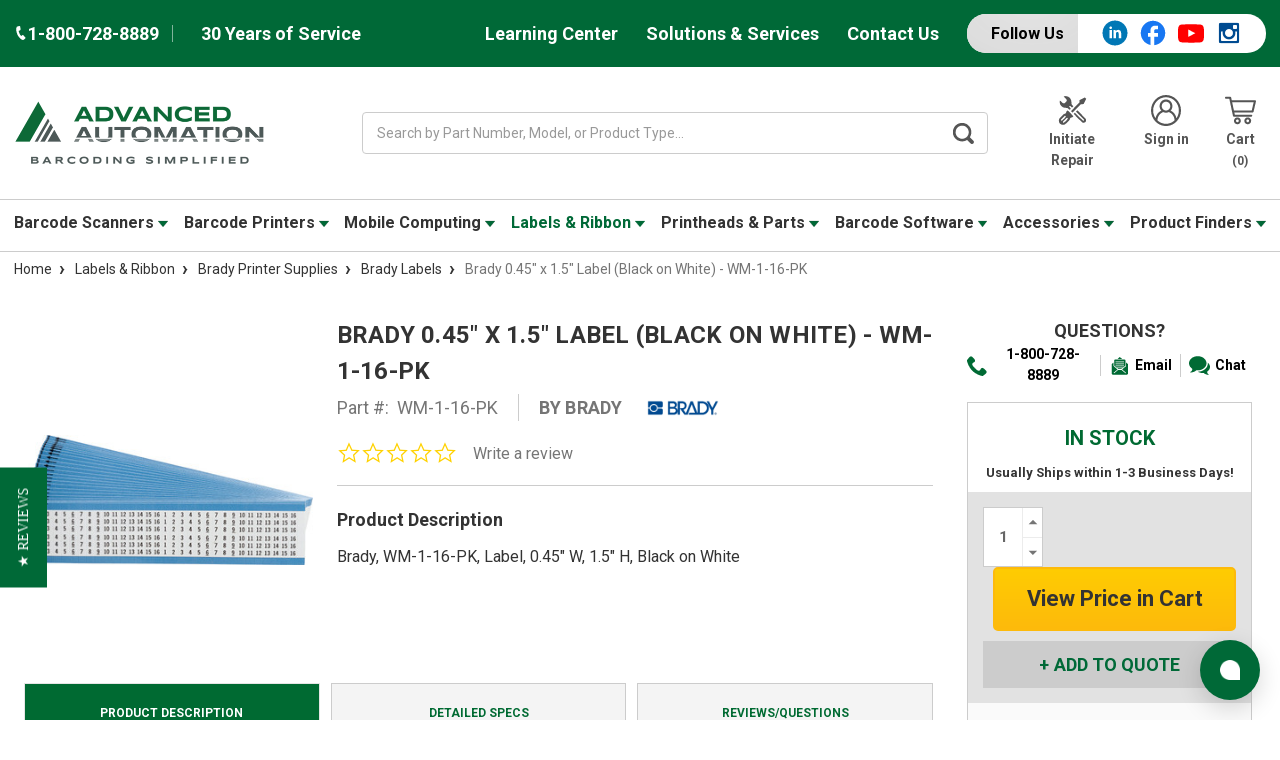

--- FILE ---
content_type: text/html; charset=UTF-8
request_url: https://www.advanced-automationinc.com/brady-label-wm-1-16-pk/
body_size: 45775
content:



<!DOCTYPE html>
<html class="no-js" lang="en">
    <head>
        <title>Brady 0.45&quot; x 1.5&quot; Label (Black on White) - WM-1-16-PK</title>
        <link rel="dns-prefetch preconnect" href="https://cdn11.bigcommerce.com/s-lc6v6j0yr8" crossorigin><link rel="dns-prefetch preconnect" href="https://fonts.googleapis.com/" crossorigin><link rel="dns-prefetch preconnect" href="https://fonts.gstatic.com/" crossorigin>
        <link rel="preconnect" href="https://fonts.googleapis.com" crossorigin>
        
        <link rel="preconnect" href="https://a.shgcdn2.com" crossorigin>
        <link rel="preconnect" href="https://microapps.bigcommerce.com" crossorigin>
        <link rel="preconnect" href="https://cdn11.bigcommerce.com" crossorigin>
        <link rel="preconnect" href="https://app.enzuzo.com" crossorigin>
        <link rel="preconnect" href="https://cdn-v6.quoteninja.com" crossorigin>
        <link rel="preconnect" href="https://cdn.ebizio.com" crossorigin>
        
        <link rel="preconnect" href="https://cdn.jsdelivr.net" crossorigin>
        <link rel="preload" as="image" href="https://i.shgcdn.com/8fb61d7c-0636-45c9-80bf-5f5634ff5e15/-/format/auto/-/preview/3000x3000/-/quality/lighter/">
        <link rel="preload" as="image" href="https://i.shgcdn.com/122f3175-f60f-4001-a3f7-b2f03b01110a/-/format/auto/-/preview/3000x3000/-/quality/lighter/">
        <meta property="product:price:amount" content="60.12" /><meta property="product:price:currency" content="USD" /><meta property="og:url" content="https://www.advanced-automationinc.com/brady-label-wm-1-16-pk/" /><meta property="og:site_name" content="Advanced Automation" /><meta name="keywords" content="Brady WM-1-16-PK, 0.45&quot; x 1.5&quot; Label (Black on White), thermal printer supplies, labels, thermal labels, printer labels, barcode labels, thermal transfer labels, direct thermal labels"><meta name="description" content="Buy Label (Pack) at Advanced Automation. Brady WM-1-16-PK Labels at low prices, ready to ship! 100% Genuine Brady WM-1-16-PK Labels."><link rel='canonical' href='https://www.advanced-automationinc.com/brady-label-wm-1-16-pk/' /><meta name='platform' content='bigcommerce.stencil' /><meta property="og:type" content="product" />
<meta property="og:title" content="Brady 0.45&quot; x 1.5&quot; Label (Black on White) - WM-1-16-PK" />
<meta property="og:description" content="Buy Label (Pack) at Advanced Automation. Brady WM-1-16-PK Labels at low prices, ready to ship! 100% Genuine Brady WM-1-16-PK Labels." />
<meta property="og:image" content="https://cdn11.bigcommerce.com/s-lc6v6j0yr8/products/60218/images/289782/WM-1-16-PK_lowres__13736.1638505730.386.513.jpg?c=2" />
<meta property="pinterest:richpins" content="enabled" />
        
         

        <link href="https://cdn11.bigcommerce.com/s-lc6v6j0yr8/product_images/favicon-AA-48x48.ico?t=1717104331" rel="shortcut icon">
            <link rel="apple-touch-icon" href=" https://cdn11.bigcommerce.com/s-lc6v6j0yr8/product_images/uploaded_images/shortcut.png">
        <meta name="viewport" content="width=device-width, initial-scale=1, maximum-scale=1">
        <script>
            document.documentElement.className = document.documentElement.className.replace('no-js', 'js');
        </script>
        <script>
            window.lazySizesConfig = window.lazySizesConfig || {};
            window.lazySizesConfig.loadMode = 1;
        </script>
        <script async src="https://cdn11.bigcommerce.com/s-lc6v6j0yr8/stencil/6fde01c0-c88e-013e-c6ad-4ad01ffb822b/e/8886b9b0-dd32-013e-b607-56a9e7a677ab/dist/theme-bundle.head_async.js"></script>

        <link href="https://fonts.googleapis.com/css?family=Montserrat:700,500,400%7CRoboto:400,%20500,%20600,%20700,700&display=swap" rel="stylesheet">
        <link data-stencil-stylesheet href="https://cdn11.bigcommerce.com/s-lc6v6j0yr8/stencil/6fde01c0-c88e-013e-c6ad-4ad01ffb822b/e/8886b9b0-dd32-013e-b607-56a9e7a677ab/css/theme-822cdbf0-c88e-013e-82c3-7e01b98bea12.css" rel="stylesheet">

         

        <!-- Start Tracking Code for analytics_googleanalytics4 -->

<script data-cfasync="false" src="https://cdn11.bigcommerce.com/shared/js/google_analytics4_bodl_subscribers-358423becf5d870b8b603a81de597c10f6bc7699.js" integrity="sha256-gtOfJ3Avc1pEE/hx6SKj/96cca7JvfqllWA9FTQJyfI=" crossorigin="anonymous"></script>
<script data-cfasync="false">
  (function () {
    window.dataLayer = window.dataLayer || [];

    function gtag(){
        dataLayer.push(arguments);
    }

    function initGA4(event) {
         function setupGtag() {
            function configureGtag() {
                gtag('js', new Date());
                gtag('set', 'developer_id.dMjk3Nj', true);
                gtag('config', 'G-0FPP889ET5');
            }

            var script = document.createElement('script');

            script.src = 'https://www.googletagmanager.com/gtag/js?id=G-0FPP889ET5';
            script.async = true;
            script.onload = configureGtag;

            document.head.appendChild(script);
        }

        setupGtag();

        if (typeof subscribeOnBodlEvents === 'function') {
            subscribeOnBodlEvents('G-0FPP889ET5', false);
        }

        window.removeEventListener(event.type, initGA4);
    }

    

    var eventName = document.readyState === 'complete' ? 'consentScriptsLoaded' : 'DOMContentLoaded';
    window.addEventListener(eventName, initGA4, false);
  })()
</script>

<!-- End Tracking Code for analytics_googleanalytics4 -->


<script type="text/javascript" src="https://checkout-sdk.bigcommerce.com/v1/loader.js" defer ></script>
<script src="https://www.google.com/recaptcha/api.js" async defer></script>
<script type="text/javascript">
var BCData = {"product_attributes":{"sku":"WM-1-16-PK","upc":"662820908197","mpn":"WM-1-16-PK","gtin":null,"weight":null,"base":true,"image":null,"price":{"without_tax":{"formatted":"$60.12","value":60.12,"currency":"USD"},"tax_label":"Sales Tax","rrp_without_tax":{"formatted":"$81.99","value":81.99,"currency":"USD"},"saved":{"formatted":"$21.87","value":21.87,"currency":"USD"}},"stock":null,"instock":true,"stock_message":null,"purchasable":true,"purchasing_message":null,"call_for_price_message":null}};
</script>
<!-- Start of Sleeknote signup and lead generation tool - www.sleeknote.com -->
<script id="sleeknoteScript" type="text/javascript">
(function () {
var sleeknoteScriptTag = document.createElement("script");
sleeknoteScriptTag.type = "text/javascript";
sleeknoteScriptTag.charset = "utf-8";
sleeknoteScriptTag.src = ("//sleeknotecustomerscripts.sleeknote.com/120777.js");
var s = document.getElementById("sleeknoteScript");
s.parentNode.insertBefore(sleeknoteScriptTag, s);
})();
</script>
<!-- End of Sleeknote signup and lead generation tool - www.sleeknote.com --><script>!function(){var e=window.location.search;if(e&&e.length>1&&localStorage){var l,o,t=e.slice(1).split("&");for(l=0;l<t.length;l++)o=(e=t[l].split("="))[1],(e=e[0])&&o&&("gclid"===e||"msclkid"===e||0===e.indexOf("utm"))&&localStorage.setItem(e,decodeURIComponent(o))}}();</script><script type="quoteninja-results"></script><!-- Google Tag Manager -->
<script>(function(w,d,s,l,i){w[l]=w[l]||[];w[l].push({'gtm.start':
new Date().getTime(),event:'gtm.js'});var f=d.getElementsByTagName(s)[0],
j=d.createElement(s),dl=l!='dataLayer'?'&l='+l:'';j.async=true;j.src=
'https://www.googletagmanager.com/gtm.js?id='+i+dl;f.parentNode.insertBefore(j,f);
})(window,document,'script','dataLayer','GTM-N6Z6D9WJ');</script>
<!-- End Google Tag Manager --><script>
// Define dataLayer and the gtag function.
window.dataLayer = window.dataLayer || [];
function gtag(){dataLayer.push(arguments);}
    
gtag('consent', 'default', {
  'ad_storage': 'denied',
  'ad_user_data': 'denied',
  'ad_personalization': 'denied',
  'analytics_storage': 'denied'
});
    
window.__enzuzo = window.__enzuzo || {};
window.__enzuzo.consentMode = window.__enzuzo.consentMode || {};
window.__enzuzo.consentMode.gtagScriptVersion = 1;
</script><script id='merchantWidgetScript' src="https://www.gstatic.com/shopping/merchant/merchantwidget.js" defer></script>
<script type="text/javascript">
  merchantWidgetScript.addEventListener('load', function () {
    merchantwidget.start({
      position: 'RIGHT_BOTTOM',
      sideMargin: 86,
      bottomMargin: 6,
      mobileSideMargin: 90,
      mobileBottomMargin: 13
    });
  });
</script><script>
</script>
 <script data-cfasync="false" src="https://microapps.bigcommerce.com/bodl-events/1.9.4/index.js" integrity="sha256-Y0tDj1qsyiKBRibKllwV0ZJ1aFlGYaHHGl/oUFoXJ7Y=" nonce="" crossorigin="anonymous"></script>
 <script data-cfasync="false" nonce="">

 (function() {
    function decodeBase64(base64) {
       const text = atob(base64);
       const length = text.length;
       const bytes = new Uint8Array(length);
       for (let i = 0; i < length; i++) {
          bytes[i] = text.charCodeAt(i);
       }
       const decoder = new TextDecoder();
       return decoder.decode(bytes);
    }
    window.bodl = JSON.parse(decodeBase64("[base64]"));
 })()

 </script>

<script nonce="">
(function () {
    var xmlHttp = new XMLHttpRequest();

    xmlHttp.open('POST', 'https://bes.gcp.data.bigcommerce.com/nobot');
    xmlHttp.setRequestHeader('Content-Type', 'application/json');
    xmlHttp.send('{"store_id":"1000683721","timezone_offset":"-5.0","timestamp":"2026-01-27T13:26:13.64160100Z","visit_id":"aab08a0a-c822-42ea-8adf-bd84e960e12c","channel_id":1}');
})();
</script>


        	<script src="//cdn.searchspring.net/search/v3/lts/searchspring.catalog.js?i52i2i" search="search_query" defer></script>
                
        <!-- =============================================
            BEGIN DIVINE DESIGN SCRIPTS
        ============================================== -->
        <!-- Event snippet for Advance-Auto Wearables Leads conversion page
        In your html page, add the snippet and call gtag_report_conversion when someone clicks on the chosen link or button. -->
        <script>
        function gtag_report_conversion(url) {
          var callback = function () {
            if (typeof(url) != 'undefined') {
              window.location = url;
            }
          };
          gtag('event', 'conversion', {
              'send_to': 'AW-303341571/U6n_CKe_wtEZEIPA0pAB',
              'event_callback': callback
          });
          return false;
        }
        </script>
        
        <!-- Google tag (gtag.js) -->
        <script async src="https://www.googletagmanager.com/gtag/js?id=AW-303341571"></script>
        <script>
          window.dataLayer = window.dataLayer || [];
          function gtag(){dataLayer.push(arguments);}
          gtag('js', new Date());
        
          gtag('config', 'AW-303341571');
        </script>
        <!-- =============================================
            END DIVINE DESIGN SCRIPTS
        ============================================== -->
        <!-- Organization Rich Snippet -->
        <script type="application/ld+json">
        {
            "@context": "https://schema.org",
            "@type": "Organization",
            "url": "https://www.advanced-automationinc.com/",
            "logo": "https://cdn11.bigcommerce.com/s-lc6v6j0yr8/images/stencil/original/logo-aa-barcoding_simplified-500x130_1747675278__88658.original.png",
            "name": "Advanced Automation",
            "address": {
                "@type": "PostalAddress",
                "streetAddress": "339 SW 6th Street",
                "addressLocality": "Des Moines",
                "addressRegion": "Iowa",
                "postalCode": "50309",
                "addressCountry": "US"
            },
            "contactPoint": {
                "@type": "ContactPoint",
                "telephone": "+1-800-728-8889",
                "contactType": "Customer Service",
                "email": "sales@advanced-automationinc.com"
            },
            "sameAs": [
                "https://www.facebook.com/advancedautomation",
                "https://www.youtube.com/c/Advanced-automationinc",
                "https://www.instagram.com/barcodesmart"
            ]
        }
        </script>
        <!-- End Organization Rich Snippet -->
    </head>
    <body class="product-page" data-status="" data-template="pages/product" data-store=AA>
        <div class="its-mp__global"
    data-customer-group=""
    data-logged-in="false"
    data-page-type="product"
></div>

        <svg data-src="https://cdn11.bigcommerce.com/s-lc6v6j0yr8/stencil/6fde01c0-c88e-013e-c6ad-4ad01ffb822b/e/8886b9b0-dd32-013e-b607-56a9e7a677ab/img/icon-sprite.svg" class="icons-svg-sprite"></svg>
        <div class="social-media-bar--mobile">
    <div class="social-media-bar">
    <p class="social-media-bar__title">Follow Us</p>
    <ul class="social-media-bar__list">
        <li class="icon-item"><a href="https://www.linkedin.com/company/advanced-automation-inc." target="_blank"><svg class="linkedin-icon" aria-label="linkedIn"><use xlink:href="#icon-linkedin-with-circle" /></svg></a></li>
        <li class="icon-item"><a href="https://www.facebook.com/advancedautomation" target="_blank"><svg class="facebook-icon" aria-label="facebook"><use xlink:href="#icon-facebook" /></svg></a></li>
        <li class="icon-item"><a href="https://www.youtube.com/c/Advanced-automationinc" target="_blank"><svg class="youtube-icon" aria-label="youtube"><use xlink:href="#icon-youtube" /></svg></a></li>
        <li class="icon-item icon-item-instagram"><a href="https://www.instagram.com/barcodesmart/" target="_blank"><svg class="instagram-icon" aria-label="instagram"><use xlink:href="#icon-instagram" /></svg></a></li>
    </ul>
</div>
</div>
<div class="headerTop">
    <div class="container">
        <div class="headerTop-inner">
            <div class="headerTop-left">
                <a class="header-phone" href="tel:+1-800-728-8889">
                    <span class="header-phone-text">
                        <svg class="icon icon--xsmall icon--white">
                            <use xlink:href="#icon-Phone"></use>
                        </svg>
                         1-800-728-8889 
                    </span>
                </a>
                <p class="serviceYears">30 Years of Service</p>
            </div>

            <div class="headerTopPages">
                <a href="/barcode-learning-center">Learning Center</a>

                            <a href="https://www.advanced-automationinc.com/barcoding-solutions-and-services">Solutions &amp; Services</a>

                
                

                
                <a href="https://www.advanced-automationinc.com/contact-advanced-automation">Contact Us</a>
                
                <div class="social-media-bar">
    <p class="social-media-bar__title">Follow Us</p>
    <ul class="social-media-bar__list">
        <li class="icon-item"><a href="https://www.linkedin.com/company/advanced-automation-inc." target="_blank"><svg class="linkedin-icon" aria-label="linkedIn"><use xlink:href="#icon-linkedin-with-circle" /></svg></a></li>
        <li class="icon-item"><a href="https://www.facebook.com/advancedautomation" target="_blank"><svg class="facebook-icon" aria-label="facebook"><use xlink:href="#icon-facebook" /></svg></a></li>
        <li class="icon-item"><a href="https://www.youtube.com/c/Advanced-automationinc" target="_blank"><svg class="youtube-icon" aria-label="youtube"><use xlink:href="#icon-youtube" /></svg></a></li>
        <li class="icon-item icon-item-instagram"><a href="https://www.instagram.com/barcodesmart/" target="_blank"><svg class="instagram-icon" aria-label="instagram"><use xlink:href="#icon-instagram" /></svg></a></li>
    </ul>
</div>
            </div>
        </div>
    </div>
</div>
<header class="header" role="banner">
    <div class="container-md">
        <div class="headerMiddleWrap">
            <div class="headerItem modile-container">
                <div class="header-logo header-logo--center">
                    <a href="https://www.advanced-automationinc.com/">
            <img class="header-logo-image-unknown-size" data-sizes="auto" src="https://cdn11.bigcommerce.com/s-lc6v6j0yr8/images/stencil/original/logo-aa-barcoding_simplified-500x130_1747675278__88658.original.png" alt="Advanced Automation" title="Advanced Automation" height="80" width="500" />
</a>
                </div>
            </div>
            <div class="headerItem flex-2">
               <div class="header-actions-item header-actions-item--search">
                        <div class="header-actions-item--search-wrapper">
                          <!-- snippet location forms_search -->
                          <form class="form search-form" action="/shop" method="get">
                            <fieldset class="form-fieldset">
                              <div class="form-field">
                                <label class="is-srOnly" for="search_query">Search</label>
                                <input class="form-input" name="search_query" data-error-message="Search field cannot be empty." placeholder="Search by Part Number, Model, or Product Type..." autocomplete="off" value>
                                <button id="searchBtn" class="button-search" type="submit" aria-label="Search Button">
                                    <label for="searchBtn" class="visually-hidden">Search Button</label>
                                    <svg class="icon icon--small icon--gray"><use xlink:href="#icon-search-bar"></use></svg>
                                </button>
                              </div>
                            </fieldset>
                          </form>
                        </div>
                </div>
            </div>
            <div class="headerItem">
                <nav class="navUser">
    


    <ul class="navUser-section navUser-section--alt">

        <li class="navUser-item">
            <a class="navUser-action navUser-item--compare" href="/compare" data-compare-nav>Compare <span class="countPill countPill--positive countPill--alt"></span></a>
        </li>

            <li class="navUser-item navUser-item--repair">
                <a class="navUser-action" href="/equipment-repair-form">
                        <svg class="icon icon-header" version="1.0" xmlns="http://www.w3.org/2000/svg"
                            width="200.000000pt" height="200.000000pt" viewBox="0 0 200.000000 200.000000"
                            preserveAspectRatio="xMidYMid meet" fill="#555" >
                            <g transform="translate(0.000000,200.000000) scale(0.100000,-0.100000)"
                            stroke="none">
                            <path d="M463 1920 c-13 -5 -23 -15 -23 -22 0 -7 42 -54 93 -106 90 -91 92
                            -93 92 -140 0 -43 -5 -54 -50 -106 -56 -65 -89 -86 -135 -86 -46 0 -66 13
                            -157 103 -98 97 -108 95 -108 -16 2 -217 172 -377 402 -377 81 0 120 -17 188
                            -81 l56 -52 39 38 40 39 -54 56 c-62 64 -70 80 -50 109 25 35 54 25 116 -36
                            l58 -58 42 43 42 42 -46 47 c-67 70 -72 84 -78 213 -5 101 -9 123 -37 182 -62
                            132 -180 209 -328 215 -44 2 -90 -1 -102 -7z"/>
                            <path d="M1618 1754 l-168 -84 0 -78 0 -77 -270 -270 c-148 -148 -270 -277
                            -270 -285 0 -20 71 -90 90 -90 8 0 135 120 282 268 l268 267 83 5 82 5 82 160
                            c45 88 82 167 83 175 0 17 -70 90 -85 89 -6 0 -85 -38 -177 -85z"/>
                            <path d="M637 972 c-20 -21 -37 -46 -37 -57 0 -10 -9 -38 -20 -61 -22 -44 -67
                            -74 -112 -74 -33 0 -300 -268 -327 -330 -29 -64 -28 -160 3 -226 61 -132 226
                            -189 360 -125 24 12 100 80 184 164 113 114 142 149 142 171 0 62 54 116 117
                            116 20 0 40 12 66 38 20 21 37 42 37 48 0 9 -361 374 -371 374 -3 0 -22 -17
                            -42 -38z m-87 -330 c17 -14 21 -25 17 -43 -9 -35 -238 -259 -265 -259 -29 0
                            -57 43 -44 67 15 26 247 253 259 253 6 0 21 -8 33 -18z m130 -130 c17 -14 21
                            -25 17 -43 -9 -35 -238 -259 -265 -259 -29 0 -57 43 -44 67 15 26 247 253 259
                            253 6 0 21 -8 33 -18z"/>
                            <path d="M1265 969 l-40 -41 263 -258 c266 -262 283 -285 250 -318 -34 -34
                            -57 -17 -323 248 l-261 260 -39 -40 -39 -40 269 -271 c149 -149 282 -277 297
                            -285 66 -35 161 -9 211 58 28 37 34 116 12 159 -15 30 -541 569 -555 569 -3 0
                            -24 -18 -45 -41z"/>
                            </g>
                        </svg>
                        Initiate Repair
                </a>
            </li>
        <li class="navUser-item navUser-item--account">
                <a class="navUser-action" href="/login.php" aria-label="Login">
                    <svg class="icon icon-header"><use xlink:href="#icon-account"></use></svg>
                    Sign in
                </a>
        </li>
        <li class="navUser-item navUser-item--cart">
            <a
                class="navUser-action"
                data-cart-preview
                data-dropdown="cart-preview-dropdown"
                data-options="align:right"
                href="/cart.php">
                <svg class="icon icon-header">
                    <use xlink:href="#icon-cart"></use>
                </svg>
                <span class="navUser-item-cartLabel">Cart</span> <span class="countPill cart-quantity"></span>
            </a>

            <div class="dropdown-menu" id="cart-preview-dropdown" data-dropdown-content aria-hidden="true"></div>
        </li>
    </ul>

    <div class="mobileNavigation">

            <a href="#" class="mobileNavigation-item mobileMenu-toggle" data-mobile-menu-toggle="menu">
                <span class="mobileMenu-toggleIcon">Toggle menu</span>
            </a>
    
            <div class="mobileNavigation-item">
                <a class="navUser-action" href="#" data-search="quickSearch" aria-controls="quickSearch" aria-expanded="false" id="search-button" aria-label="Search">
                    <span class="searchButtonMobile">
                    <svg class="icon-mobile-header"><use xlink:href="#icon-search-mobile"></use></svg>
                    <span class="d-none">Search</span>
                    </span>
                </a>
            </div>
            <div class="mobileNavigation-item">
                <a class="navUser-action" href="https://www.advanced-automationinc.com/equipment-repair-form" aria-label="Repair form">
                    <svg  class="icon-mobile-header" version="1.0" xmlns="http://www.w3.org/2000/svg"
                     width="200.000000pt" height="200.000000pt" viewBox="0 0 200.000000 200.000000"
                     preserveAspectRatio="xMidYMid meet" fill="#555" >
                    <g transform="translate(0.000000,200.000000) scale(0.100000,-0.100000)"
                    stroke="none">
                    <path d="M463 1920 c-13 -5 -23 -15 -23 -22 0 -7 42 -54 93 -106 90 -91 92
                    -93 92 -140 0 -43 -5 -54 -50 -106 -56 -65 -89 -86 -135 -86 -46 0 -66 13
                    -157 103 -98 97 -108 95 -108 -16 2 -217 172 -377 402 -377 81 0 120 -17 188
                    -81 l56 -52 39 38 40 39 -54 56 c-62 64 -70 80 -50 109 25 35 54 25 116 -36
                    l58 -58 42 43 42 42 -46 47 c-67 70 -72 84 -78 213 -5 101 -9 123 -37 182 -62
                    132 -180 209 -328 215 -44 2 -90 -1 -102 -7z"/>
                    <path d="M1618 1754 l-168 -84 0 -78 0 -77 -270 -270 c-148 -148 -270 -277
                    -270 -285 0 -20 71 -90 90 -90 8 0 135 120 282 268 l268 267 83 5 82 5 82 160
                    c45 88 82 167 83 175 0 17 -70 90 -85 89 -6 0 -85 -38 -177 -85z"/>
                    <path d="M637 972 c-20 -21 -37 -46 -37 -57 0 -10 -9 -38 -20 -61 -22 -44 -67
                    -74 -112 -74 -33 0 -300 -268 -327 -330 -29 -64 -28 -160 3 -226 61 -132 226
                    -189 360 -125 24 12 100 80 184 164 113 114 142 149 142 171 0 62 54 116 117
                    116 20 0 40 12 66 38 20 21 37 42 37 48 0 9 -361 374 -371 374 -3 0 -22 -17
                    -42 -38z m-87 -330 c17 -14 21 -25 17 -43 -9 -35 -238 -259 -265 -259 -29 0
                    -57 43 -44 67 15 26 247 253 259 253 6 0 21 -8 33 -18z m130 -130 c17 -14 21
                    -25 17 -43 -9 -35 -238 -259 -265 -259 -29 0 -57 43 -44 67 15 26 247 253 259
                    253 6 0 21 -8 33 -18z"/>
                    <path d="M1265 969 l-40 -41 263 -258 c266 -262 283 -285 250 -318 -34 -34
                    -57 -17 -323 248 l-261 260 -39 -40 -39 -40 269 -271 c149 -149 282 -277 297
                    -285 66 -35 161 -9 211 58 28 37 34 116 12 159 -15 30 -541 569 -555 569 -3 0
                    -24 -18 -45 -41z"/>
                    </g>
                    </svg>
                    <span class="repairText">Initiate Repair</span>
                </a>
            </div>
            <div class="mobileNavigation-item">
                    <a class="navUser-action" href="/account.php" aria-label="Account">
                        <svg class="icon-mobile-header"><use xlink:href="#icon-account"></use></svg>
                        <span class="accountText">My Account</span>
                    </a>
            </div>
            <div class="mobileNavigation-item">
                    <a aria-label="Cart"
                    class="navUser-action cart"
                    href="/cart.php">
                    <svg class="icon-mobile-header"><use xlink:href="#icon-cart"></use></svg>
                    <span class="navUser-item-cartLabel">Cart</span> <span class="countPill cart-quantity"></span>
                </a>
            </div>
        </div>



</nav>
            </div>
        </div>
    </div>

    <div class="navPages-container " id="menu" data-menu>
        <div class="container-md">
    <nav class="navPages">
        <ul class="navPages-list">
                    <li class="navPages-item">
            
                            <a class="navPages-action has-subMenu AA" href="https://www.advanced-automationinc.com/barcode-scanners/" data-collapsible="navPages-70">
    Barcode Scanners 
        <i class="icon navPages-action-moreIcon-md" aria-hidden="true"><svg><use xlink:href="#icon-caret" /></svg></i>
</a>
<div class="navPage-subMenu" id="navPages-70" aria-hidden="true" tabindex="-1">
    <ul class="navPage-subMenu-list">
        <li class="navPage-subMenu-item">
            <a class="navPage-subMenu-action navPages-action" href="https://www.advanced-automationinc.com/barcode-scanners/">All Barcode Scanners</a>
        </li>
            <li class="navPage-subMenu-item">
                    <a class="navPage-subMenu-action navPages-actions has-subMenu AA" href="https://www.advanced-automationinc.com/general-purpose-scanners/">
                        General Purpose Scanners
                        <i class="icon navPages-action-moreIcon-md" data-collapsible="navPages-111"
                            data-collapsible-disabled-breakpoint="medium"
                            data-collapsible-disabled-state="open"
                            data-collapsible-enabled-state="closed"aria-hidden="true">
                            <svg>
                                <use xlink:href="#icon-chevron-down" />
                            </svg>
                        </i>
                    </a>
                    <a href="https://www.advanced-automationinc.com/general-purpose-scanners/" title="General Purpose Scanners">
                        <img class="navPage-image lozad" data-src="https://cdn11.bigcommerce.com/s-lc6v6j0yr8/images/stencil/150x150/w/xenon-1902bf__95855.original.jpg" alt="General Purpose Scanners">
                    </a>
                    <!-- <ul class="navPage-childList" id="navPages-111"> -->
                        <!--  -->
                        <!-- <li class="navPage-childList-item"> -->
                            <!-- <a class="navPage-childList-action navPages-action" href="https://www.advanced-automationinc.com/barcode-scanners/general-purpose/zebra-ds9900-series/">Zebra DS9900</a> -->
                        <!-- </li> -->
                        <!--  -->
                        <!-- <li class="navPage-childList-item"> -->
                            <!-- <a class="navPage-childList-action navPages-action" href="https://www.advanced-automationinc.com/barcode-scanners/general-purpose/zebra-ds8100-series/">Zebra DS8100</a> -->
                        <!-- </li> -->
                        <!--  -->
                        <!-- <li class="navPage-childList-item"> -->
                            <!-- <a class="navPage-childList-action navPages-action" href="https://www.advanced-automationinc.com/barcode-scanners/general-purpose/honeywell-xenon-series/">Honeywell Xenon</a> -->
                        <!-- </li> -->
                        <!--  -->
                        <!-- <li class="navPage-childList-item"> -->
                            <!-- <a class="navPage-childList-action navPages-action" href="https://www.advanced-automationinc.com/barcode-scanners/general-purpose-scanners/zebra-ds8200/">Zebra DS8200</a> -->
                        <!-- </li> -->
                        <!--  -->
                        <!-- <li class="navPage-childList-item"> -->
                            <!-- <a class="navPage-childList-action navPages-action" href="https://www.advanced-automationinc.com/barcode-scanners/light-industrial/datalogic-gryphon-series/">Datalogic Gryphon</a> -->
                        <!-- </li> -->
                        <!--  -->
                        <!-- <li class="navPage-childList-item"> -->
                            <!-- <a class="navPage-childList-action navPages-action" href="https://www.advanced-automationinc.com/barcode-scanners/general-purpose/honeywell-voyager-series/">Honeywell Voyager</a> -->
                        <!-- </li> -->
                        <!--  -->
                        <!-- <li class="navPage-childList-item"> -->
                            <!-- <a class="navPage-childList-action navPages-action" href="https://www.advanced-automationinc.com/barcode-scanners/general-purpose/zebra-ds4600-series/">Zebra DS4600 Series</a> -->
                        <!-- </li> -->
                        <!--  -->
                        <!-- <li class="navPage-childList-item"> -->
                            <!-- <a class="navPage-childList-action navPages-action" href="https://www.advanced-automationinc.com/barcode-scanners/general-purpose/zebra-li4278/">Zebra LI4278</a> -->
                        <!-- </li> -->
                        <!--  -->
                        <!-- <li class="navPage-childList-item"> -->
                            <!-- <a class="navPage-childList-action navPages-action" href="https://www.advanced-automationinc.com/barcode-scanners/general-purpose/zebra-ds2200-series/">Zebra DS2200 Series</a> -->
                        <!-- </li> -->
                        <!--  -->
                        <!-- <li class="navPage-childList-item"> -->
                            <!-- <a class="navPage-childList-action navPages-action" href="https://www.advanced-automationinc.com/barcode-scanners/general-purpose/zebra-li2208/">Zebra LI2208 / LS2208</a> -->
                        <!-- </li> -->
                        <!--  -->
                        <!-- <li class="navPage-childList-item"> -->
                            <!-- <a class="navPage-childList-action navPages-action" href="https://www.advanced-automationinc.com/barcode-scanners/light-industrial/datalogic-quickscan-series/">Datalogic QuickScan</a> -->
                        <!-- </li> -->
                        <!--  -->
                        <!-- <li class="navPage-childList-item"> -->
                            <!-- <a class="navPage-childList-action navPages-action" href="https://www.advanced-automationinc.com/barcode-scanners/general-purpose/datalogic-heron-series/">Datalogic Heron Series</a> -->
                        <!-- </li> -->
                        <!--  -->
                        <!-- <li class="navPage-childList-item"> -->
                            <!-- <a class="navPage-childList-action navPages-action" href="https://www.advanced-automationinc.com/barcode-scanners/general-purpose/unitech-ms852-series/">Unitech MS852 Series</a> -->
                        <!-- </li> -->
                        <!--  -->
                        <!-- <li class="navPage-childList-item"> -->
                            <!-- <a class="navPage-childList-action navPages-action" href="https://www.advanced-automationinc.com/barcode-scanners/general-purpose/datalogic-td1100/">Datalogic TD1100</a> -->
                        <!-- </li> -->
                        <!--  -->
                    <!-- </ul> -->
            </li>
            <li class="navPage-subMenu-item">
                    <a class="navPage-subMenu-action navPages-actions has-subMenu AA" href="https://www.advanced-automationinc.com/barcode-scanners/industrial-rugged-scanners/">
                        Rugged Scanners
                        <i class="icon navPages-action-moreIcon-md" data-collapsible="navPages-109"
                            data-collapsible-disabled-breakpoint="medium"
                            data-collapsible-disabled-state="open"
                            data-collapsible-enabled-state="closed"aria-hidden="true">
                            <svg>
                                <use xlink:href="#icon-chevron-down" />
                            </svg>
                        </i>
                    </a>
                    <a href="https://www.advanced-automationinc.com/barcode-scanners/industrial-rugged-scanners/" title="Rugged Scanners">
                        <img class="navPage-image lozad" data-src="https://cdn11.bigcommerce.com/s-lc6v6j0yr8/images/stencil/150x150/w/ds3600__30936.original.jpg" alt="Rugged Scanners">
                    </a>
                    <!-- <ul class="navPage-childList" id="navPages-109"> -->
                        <!--  -->
                        <!-- <li class="navPage-childList-item"> -->
                            <!-- <a class="navPage-childList-action navPages-action" href="https://www.advanced-automationinc.com/barcode-scanners/industrial-/-rugged-scanners/zebra-ds3600-li3600-series/">Zebra DS3600 / LI3600</a> -->
                        <!-- </li> -->
                        <!--  -->
                        <!-- <li class="navPage-childList-item"> -->
                            <!-- <a class="navPage-childList-action navPages-action" href="https://www.advanced-automationinc.com/barcode-scanners/rugged-industrial/datalogic-powerscan-series/">Datalogic Powerscan 9600</a> -->
                        <!-- </li> -->
                        <!--  -->
                        <!-- <li class="navPage-childList-item"> -->
                            <!-- <a class="navPage-childList-action navPages-action" href="https://www.advanced-automationinc.com/barcode-scanners/rugged-scanners/honeywell-granit-1991i/">Honeywell Granit 1991i</a> -->
                        <!-- </li> -->
                        <!--  -->
                    <!-- </ul> -->
            </li>
            <li class="navPage-subMenu-item">
                    <a class="navPage-subMenu-action navPages-actions has-subMenu AA" href="https://www.advanced-automationinc.com/barcode-scanners/wearable-scanners/">
                        Wearable Scanners
                        <i class="icon navPages-action-moreIcon-md" data-collapsible="navPages-1472"
                            data-collapsible-disabled-breakpoint="medium"
                            data-collapsible-disabled-state="open"
                            data-collapsible-enabled-state="closed"aria-hidden="true">
                            <svg>
                                <use xlink:href="#icon-chevron-down" />
                            </svg>
                        </i>
                    </a>
                    <a href="https://www.advanced-automationinc.com/barcode-scanners/wearable-scanners/" title="Wearable Scanners">
                        <img class="navPage-image lozad" data-src="https://cdn11.bigcommerce.com/s-lc6v6j0yr8/images/stencil/150x150/a/rs2100-back-of-hand-scanner---300x300__88069.original.jpg" alt="Wearable Scanners">
                    </a>
                    <!-- <ul class="navPage-childList" id="navPages-1472"> -->
                        <!--  -->
                        <!-- <li class="navPage-childList-item"> -->
                            <!-- <a class="navPage-childList-action navPages-action" href="https://www.advanced-automationinc.com/barcode-scanners/ring-scanners/zebra-rs2100-wearable-scanner/">Zebra RS2100</a> -->
                        <!-- </li> -->
                        <!--  -->
                        <!-- <li class="navPage-childList-item"> -->
                            <!-- <a class="navPage-childList-action navPages-action" href="https://www.advanced-automationinc.com/barcode-scanners/wearable-scanners/datalogic-codiscan/">Datalogic Codiscan</a> -->
                        <!-- </li> -->
                        <!--  -->
                        <!-- <li class="navPage-childList-item"> -->
                            <!-- <a class="navPage-childList-action navPages-action" href="https://www.advanced-automationinc.com/barcode-scanners/wearable-scanners/ring-scanners/">Ring Scanners</a> -->
                        <!-- </li> -->
                        <!--  -->
                        <!-- <li class="navPage-childList-item"> -->
                            <!-- <a class="navPage-childList-action navPages-action" href="https://www.advanced-automationinc.com/barcode-scanners/wearable-scanners/companion-scanners/">Companion Scanners</a> -->
                        <!-- </li> -->
                        <!--  -->
                    <!-- </ul> -->
            </li>
            <li class="navPage-subMenu-item">
                    <a class="navPage-subMenu-action navPages-action" href="https://www.advanced-automationinc.com/healthcare-solutions/healthcare-scanners/">Healthcare Scanners</a>
                    <a href="https://www.advanced-automationinc.com/healthcare-solutions/healthcare-scanners/" title="Healthcare Scanners">
                        <img class="navPage-image lozad" data-src="https://cdn11.bigcommerce.com/s-lc6v6j0yr8/images/stencil/150x150/v/ds4608-hc-photography-website-upper-front-facing-right-300x300__28711.original.jpg" alt="Healthcare Scanners">
                    </a>
            </li>
            <li class="navPage-subMenu-item">
                    <a class="navPage-subMenu-action navPages-action" href="https://www.advanced-automationinc.com/rfid-scanners/">RFID Scanners</a>
                    <a href="https://www.advanced-automationinc.com/rfid-scanners/" title="RFID Scanners">
                        <img class="navPage-image lozad" data-src="https://cdn11.bigcommerce.com/s-lc6v6j0yr8/images/stencil/150x150/a/ds9908r-photography-website-front-right-1x1-350x350__68811_category.original.jpg" alt="RFID Scanners">
                    </a>
            </li>
            <li class="navPage-subMenu-item">
                    <a class="navPage-subMenu-action navPages-actions has-subMenu AA" href="https://www.advanced-automationinc.com/barcode-scanners/single-multi-plane-scanners/">
                        Grocery / Multi-Plane
                        <i class="icon navPages-action-moreIcon-md" data-collapsible="navPages-557"
                            data-collapsible-disabled-breakpoint="medium"
                            data-collapsible-disabled-state="open"
                            data-collapsible-enabled-state="closed"aria-hidden="true">
                            <svg>
                                <use xlink:href="#icon-chevron-down" />
                            </svg>
                        </i>
                    </a>
                    <a href="https://www.advanced-automationinc.com/barcode-scanners/single-multi-plane-scanners/" title="Grocery / Multi-Plane">
                        <img class="navPage-image lozad" data-src="https://cdn11.bigcommerce.com/s-lc6v6j0yr8/images/stencil/150x150/u/1519534847204__07681.original.jpg" alt="Grocery / Multi-Plane">
                    </a>
                    <!-- <ul class="navPage-childList" id="navPages-557"> -->
                        <!--  -->
                        <!-- <li class="navPage-childList-item"> -->
                            <!-- <a class="navPage-childList-action navPages-action" href="https://www.advanced-automationinc.com/barcode-scanners/single-multi-plane-scanners/zebra-mp7000/">Zebra MP7000</a> -->
                        <!-- </li> -->
                        <!--  -->
                        <!-- <li class="navPage-childList-item"> -->
                            <!-- <a class="navPage-childList-action navPages-action" href="https://www.advanced-automationinc.com/barcode-scanners/multi-plane-scanners/datalogic-magellan-grocery-scanner/">Datalogic Magellan</a> -->
                        <!-- </li> -->
                        <!--  -->
                        <!-- <li class="navPage-childList-item"> -->
                            <!-- <a class="navPage-childList-action navPages-action" href="https://www.advanced-automationinc.com/barcode-scanners/single-multi-plane-scanners/zebra-sp72-series/">Zebra SP72 Series</a> -->
                        <!-- </li> -->
                        <!--  -->
                        <!-- <li class="navPage-childList-item"> -->
                            <!-- <a class="navPage-childList-action navPages-action" href="https://www.advanced-automationinc.com/barcode-scanners/single-multi-plane-scanners/honeywell-solaris-series/">Honeywell Solaris</a> -->
                        <!-- </li> -->
                        <!--  -->
                    <!-- </ul> -->
            </li>
            <li class="navPage-subMenu-item">
                    <a class="navPage-subMenu-action navPages-action" href="https://www.advanced-automationinc.com/barcode-scanners/fixed-mount/">Fixed Mount Scanners</a>
                    <a href="https://www.advanced-automationinc.com/barcode-scanners/fixed-mount/" title="Fixed Mount Scanners">
                        <img class="navPage-image lozad" data-src="https://cdn11.bigcommerce.com/s-lc6v6j0yr8/images/stencil/150x150/k/ds457__21630_category.original.jpg" alt="Fixed Mount Scanners">
                    </a>
            </li>
            <li class="navPage-subMenu-item">
                    <a class="navPage-subMenu-action navPages-actions has-subMenu AA" href="https://www.advanced-automationinc.com/barcode-scanners/presentation-scanners/">
                        Presentation Scanners
                        <i class="icon navPages-action-moreIcon-md" data-collapsible="navPages-1152"
                            data-collapsible-disabled-breakpoint="medium"
                            data-collapsible-disabled-state="open"
                            data-collapsible-enabled-state="closed"aria-hidden="true">
                            <svg>
                                <use xlink:href="#icon-chevron-down" />
                            </svg>
                        </i>
                    </a>
                    <a href="https://www.advanced-automationinc.com/barcode-scanners/presentation-scanners/" title="Presentation Scanners">
                        <img class="navPage-image lozad" data-src="https://cdn11.bigcommerce.com/s-lc6v6j0yr8/images/stencil/150x150/s/zebra%20ds9300%20scanner__74449.original.jpg" alt="Presentation Scanners">
                    </a>
                    <!-- <ul class="navPage-childList" id="navPages-1152"> -->
                        <!--  -->
                        <!-- <li class="navPage-childList-item"> -->
                            <!-- <a class="navPage-childList-action navPages-action" href="https://www.advanced-automationinc.com/barcode-scanners/general-purpose/zebra-ds9300/">Zebra DS9300</a> -->
                        <!-- </li> -->
                        <!--  -->
                        <!-- <li class="navPage-childList-item"> -->
                            <!-- <a class="navPage-childList-action navPages-action" href="https://www.advanced-automationinc.com/barcode-scanners/presentation-hands-free-scanners/datalogic-magellan-1500i/">Datalogic Magellan 1500i</a> -->
                        <!-- </li> -->
                        <!--  -->
                        <!-- <li class="navPage-childList-item"> -->
                            <!-- <a class="navPage-childList-action navPages-action" href="https://www.advanced-automationinc.com/barcode-scanners/fixed-mount/honeywell-orbit-series/">Honeywell Orbit Series</a> -->
                        <!-- </li> -->
                        <!--  -->
                        <!-- <li class="navPage-childList-item"> -->
                            <!-- <a class="navPage-childList-action navPages-action" href="https://www.advanced-automationinc.com/barcode-scanners/presentation-scanners/unitech-ts100/">Unitech TS100</a> -->
                        <!-- </li> -->
                        <!--  -->
                        <!-- <li class="navPage-childList-item"> -->
                            <!-- <a class="navPage-childList-action navPages-action" href="https://www.advanced-automationinc.com/barcode-scanners/fixed-mount/honeywell-genesis-series/">Honeywell Genesis Series</a> -->
                        <!-- </li> -->
                        <!--  -->
                        <!-- <li class="navPage-childList-item"> -->
                            <!-- <a class="navPage-childList-action navPages-action" href="https://www.advanced-automationinc.com/barcode-scanners/presentation-hands-free-scanners/honeywell-vuquest-3320g/">Honeywell Vuquest 3320g</a> -->
                        <!-- </li> -->
                        <!--  -->
                    <!-- </ul> -->
            </li>
    </ul>
</div>

                    </li>
                    <li class="navPages-item">
            
                            <a class="navPages-action has-subMenu AA" href="https://www.advanced-automationinc.com/barcode-printers/" data-collapsible="navPages-71">
    Barcode Printers 
        <i class="icon navPages-action-moreIcon-md" aria-hidden="true"><svg><use xlink:href="#icon-caret" /></svg></i>
</a>
<div class="navPage-subMenu" id="navPages-71" aria-hidden="true" tabindex="-1">
    <ul class="navPage-subMenu-list">
        <li class="navPage-subMenu-item">
            <a class="navPage-subMenu-action navPages-action" href="https://www.advanced-automationinc.com/barcode-printers/">All Barcode Printers</a>
        </li>
            <li class="navPage-subMenu-item">
                    <a class="navPage-subMenu-action navPages-actions has-subMenu AA" href="https://www.advanced-automationinc.com/thermal-printers/industrial-printers/">
                        Industrial Printers
                        <i class="icon navPages-action-moreIcon-md" data-collapsible="navPages-77"
                            data-collapsible-disabled-breakpoint="medium"
                            data-collapsible-disabled-state="open"
                            data-collapsible-enabled-state="closed"aria-hidden="true">
                            <svg>
                                <use xlink:href="#icon-chevron-down" />
                            </svg>
                        </i>
                    </a>
                    <a href="https://www.advanced-automationinc.com/thermal-printers/industrial-printers/" title="Industrial Printers">
                        <img class="navPage-image lozad" data-src="https://cdn11.bigcommerce.com/s-lc6v6j0yr8/images/stencil/150x150/h/zt610-printer__52033.original.jpg" alt="Industrial Printers">
                    </a>
                    <!-- <ul class="navPage-childList" id="navPages-77"> -->
                        <!--  -->
                        <!-- <li class="navPage-childList-item"> -->
                            <!-- <a class="navPage-childList-action navPages-action" href="https://www.advanced-automationinc.com/barcode-printers/industrial-printers/zebra-220xi4/">Zebra 220Xi4 Printer</a> -->
                        <!-- </li> -->
                        <!--  -->
                        <!-- <li class="navPage-childList-item"> -->
                            <!-- <a class="navPage-childList-action navPages-action" href="https://www.advanced-automationinc.com/barcode-printers/industrial-printers/zebra-zt600/">Zebra ZT610 / ZT620</a> -->
                        <!-- </li> -->
                        <!--  -->
                        <!-- <li class="navPage-childList-item"> -->
                            <!-- <a class="navPage-childList-action navPages-action" href="https://www.advanced-automationinc.com/barcode-printers/industrial-printers/sato-clnx-plus/">Sato CLNX Plus</a> -->
                        <!-- </li> -->
                        <!--  -->
                        <!-- <li class="navPage-childList-item"> -->
                            <!-- <a class="navPage-childList-action navPages-action" href="https://www.advanced-automationinc.com/barcode-printers/industrial-printers/honeywell-pd45-pd45s/">Honeywell PD45 / PD45S</a> -->
                        <!-- </li> -->
                        <!--  -->
                        <!-- <li class="navPage-childList-item"> -->
                            <!-- <a class="navPage-childList-action navPages-action" href="https://www.advanced-automationinc.com/barcode-printers/industrial-printers/tsc-mb-series/">TSC MB Series</a> -->
                        <!-- </li> -->
                        <!--  -->
                        <!-- <li class="navPage-childList-item"> -->
                            <!-- <a class="navPage-childList-action navPages-action" href="https://www.advanced-automationinc.com/barcode-printers/industrial-printers/zebra-zt510/">Zebra ZT510 Printer</a> -->
                        <!-- </li> -->
                        <!--  -->
                        <!-- <li class="navPage-childList-item"> -->
                            <!-- <a class="navPage-childList-action navPages-action" href="https://www.advanced-automationinc.com/barcode-printers/industrial-printers/tsc-printronix-t8000/">TSC Printronix T8000</a> -->
                        <!-- </li> -->
                        <!--  -->
                        <!-- <li class="navPage-childList-item"> -->
                            <!-- <a class="navPage-childList-action navPages-action" href="https://www.advanced-automationinc.com/barcode-printers/industrial-printers/brady-i7500/">Brady i7500 Printer</a> -->
                        <!-- </li> -->
                        <!--  -->
                        <!-- <li class="navPage-childList-item"> -->
                            <!-- <a class="navPage-childList-action navPages-action" href="https://www.advanced-automationinc.com/barcode-printers/industrial-printers/honeywell-pm45-pm65/">Honeywell PM45 /PM65</a> -->
                        <!-- </li> -->
                        <!--  -->
                        <!-- <li class="navPage-childList-item"> -->
                            <!-- <a class="navPage-childList-action navPages-action" href="https://www.advanced-automationinc.com/barcode-printers/industrial-printers/tsc-ttp-series/">TSC TTP Series</a> -->
                        <!-- </li> -->
                        <!--  -->
                        <!-- <li class="navPage-childList-item"> -->
                            <!-- <a class="navPage-childList-action navPages-action" href="https://www.advanced-automationinc.com/barcode-printers/industrial-printers/honeywell-px45-px65/">Honeywell PX45 / PX65</a> -->
                        <!-- </li> -->
                        <!--  -->
                        <!-- <li class="navPage-childList-item"> -->
                            <!-- <a class="navPage-childList-action navPages-action" href="https://www.advanced-automationinc.com/barcode-printers/industrial-printers/tsc-printronix-t6000/">TSC Printronix T6000</a> -->
                        <!-- </li> -->
                        <!--  -->
                        <!-- <li class="navPage-childList-item"> -->
                            <!-- <a class="navPage-childList-action navPages-action" href="https://www.advanced-automationinc.com/barcode-printers/industrial-printers/bradyprinter-i7100/">Brady i7100 Printer</a> -->
                        <!-- </li> -->
                        <!--  -->
                        <!-- <li class="navPage-childList-item"> -->
                            <!-- <a class="navPage-childList-action navPages-action" href="https://www.advanced-automationinc.com/barcode-printers/industrial-printers/citizen-cl-e700-series/">Citizen CL-E720 / E730</a> -->
                        <!-- </li> -->
                        <!--  -->
                    <!-- </ul> -->
            </li>
            <li class="navPage-subMenu-item">
                    <a class="navPage-subMenu-action navPages-actions has-subMenu AA" href="https://www.advanced-automationinc.com/light-industrial-printers/">
                        Light Industrial Printers
                        <i class="icon navPages-action-moreIcon-md" data-collapsible="navPages-78"
                            data-collapsible-disabled-breakpoint="medium"
                            data-collapsible-disabled-state="open"
                            data-collapsible-enabled-state="closed"aria-hidden="true">
                            <svg>
                                <use xlink:href="#icon-chevron-down" />
                            </svg>
                        </i>
                    </a>
                    <a href="https://www.advanced-automationinc.com/light-industrial-printers/" title="Light Industrial Printers">
                        <img class="navPage-image lozad" data-src="https://cdn11.bigcommerce.com/s-lc6v6j0yr8/images/stencil/150x150/t/zebra-zt230-industrial-printer_1__74628.original.jpg" alt="Light Industrial Printers">
                    </a>
                    <!-- <ul class="navPage-childList" id="navPages-78"> -->
                        <!--  -->
                        <!-- <li class="navPage-childList-item"> -->
                            <!-- <a class="navPage-childList-action navPages-action" href="https://www.advanced-automationinc.com/barcode-printers/light-industrial-printers/zebra-zt411-zt421/">Zebra ZT411 / ZT421</a> -->
                        <!-- </li> -->
                        <!--  -->
                        <!-- <li class="navPage-childList-item"> -->
                            <!-- <a class="navPage-childList-action navPages-action" href="https://www.advanced-automationinc.com/barcode-printers/industrial-printers/sato-m84pro/">Sato M84Pro</a> -->
                        <!-- </li> -->
                        <!--  -->
                        <!-- <li class="navPage-childList-item"> -->
                            <!-- <a class="navPage-childList-action navPages-action" href="https://www.advanced-automationinc.com/barcode-printers/industrial-printers/honeywell-px940/">Honeywell PX940</a> -->
                        <!-- </li> -->
                        <!--  -->
                        <!-- <li class="navPage-childList-item"> -->
                            <!-- <a class="navPage-childList-action navPages-action" href="https://www.advanced-automationinc.com/barcode-printers/light-industrial-printers/zebra-zt231/">Zebra ZT231</a> -->
                        <!-- </li> -->
                        <!--  -->
                        <!-- <li class="navPage-childList-item"> -->
                            <!-- <a class="navPage-childList-action navPages-action" href="https://www.advanced-automationinc.com/barcode-printers/light-industrial-printers/brady-i6100/">Brady i6100 Printer</a> -->
                        <!-- </li> -->
                        <!--  -->
                        <!-- <li class="navPage-childList-item"> -->
                            <!-- <a class="navPage-childList-action navPages-action" href="https://www.advanced-automationinc.com/barcode-printers/light-industrial-printers/sato-sg112-ex/">SATO SG112-ex</a> -->
                        <!-- </li> -->
                        <!--  -->
                        <!-- <li class="navPage-childList-item"> -->
                            <!-- <a class="navPage-childList-action navPages-action" href="https://www.advanced-automationinc.com/barcode-printers/industrial-printers/bixolon-xt5-40/">Bixolon XT5-40</a> -->
                        <!-- </li> -->
                        <!--  -->
                        <!-- <li class="navPage-childList-item"> -->
                            <!-- <a class="navPage-childList-action navPages-action" href="https://www.advanced-automationinc.com/barcode-printers/light-industrial-printers/tsc-mh-series/">TSC MH Series</a> -->
                        <!-- </li> -->
                        <!--  -->
                        <!-- <li class="navPage-childList-item"> -->
                            <!-- <a class="navPage-childList-action navPages-action" href="https://www.advanced-automationinc.com/barcode-printers/light-industrial-printers/brady-i5300-printer/">Brady i5300 Printer</a> -->
                        <!-- </li> -->
                        <!--  -->
                        <!-- <li class="navPage-childList-item"> -->
                            <!-- <a class="navPage-childList-action navPages-action" href="https://www.advanced-automationinc.com/barcode-printers/light-industrial-printers/zebra-zt111/">Zebra ZT111</a> -->
                        <!-- </li> -->
                        <!--  -->
                        <!-- <li class="navPage-childList-item"> -->
                            <!-- <a class="navPage-childList-action navPages-action" href="https://www.advanced-automationinc.com/barcode-printers/light-industrial-printers/tsc-printronix-t4000-series/">TSC T4000 Series</a> -->
                        <!-- </li> -->
                        <!--  -->
                        <!-- <li class="navPage-childList-item"> -->
                            <!-- <a class="navPage-childList-action navPages-action" href="https://www.advanced-automationinc.com/brands/sato/sato-barcode-printers/sato-tabletop-printers/sato-tg3-series-tag-printer/">Sato TG3 Series Tag Printer</a> -->
                        <!-- </li> -->
                        <!--  -->
                        <!-- <li class="navPage-childList-item"> -->
                            <!-- <a class="navPage-childList-action navPages-action" href="https://www.advanced-automationinc.com/barcode-printers/industrial-printers/brother-titan-series/">Brother Titan Series</a> -->
                        <!-- </li> -->
                        <!--  -->
                        <!-- <li class="navPage-childList-item"> -->
                            <!-- <a class="navPage-childList-action navPages-action" href="https://www.advanced-automationinc.com/barcode-printers/light-industrial-printers/bixolon-xt3-40/">Bixolon XT3-40</a> -->
                        <!-- </li> -->
                        <!--  -->
                    <!-- </ul> -->
            </li>
            <li class="navPage-subMenu-item">
                    <a class="navPage-subMenu-action navPages-actions has-subMenu AA" href="https://www.advanced-automationinc.com/desktop-printers/">
                        Desktop Printers
                        <i class="icon navPages-action-moreIcon-md" data-collapsible="navPages-79"
                            data-collapsible-disabled-breakpoint="medium"
                            data-collapsible-disabled-state="open"
                            data-collapsible-enabled-state="closed"aria-hidden="true">
                            <svg>
                                <use xlink:href="#icon-chevron-down" />
                            </svg>
                        </i>
                    </a>
                    <a href="https://www.advanced-automationinc.com/desktop-printers/" title="Desktop Printers">
                        <img class="navPage-image lozad" data-src="https://cdn11.bigcommerce.com/s-lc6v6j0yr8/images/stencil/150x150/u/zd621d-no-display__37614-category-image-300x300%20copy_category.original.jpg" alt="Desktop Printers">
                    </a>
                    <!-- <ul class="navPage-childList" id="navPages-79"> -->
                        <!--  -->
                        <!-- <li class="navPage-childList-item"> -->
                            <!-- <a class="navPage-childList-action navPages-action" href="https://www.advanced-automationinc.com/barcode-printers/desktop-printers/zebra-zd600-series/">Zebra ZD600</a> -->
                        <!-- </li> -->
                        <!--  -->
                        <!-- <li class="navPage-childList-item"> -->
                            <!-- <a class="navPage-childList-action navPages-action" href="https://www.advanced-automationinc.com/barcode-printers/desktop-printers/honeywell-pc45-series/">Honeywell PC45</a> -->
                        <!-- </li> -->
                        <!--  -->
                        <!-- <li class="navPage-childList-item"> -->
                            <!-- <a class="navPage-childList-action navPages-action" href="https://www.advanced-automationinc.com/barcode-printers/desktop-printers/zebra-zd510/">Zebra ZD510</a> -->
                        <!-- </li> -->
                        <!--  -->
                        <!-- <li class="navPage-childList-item"> -->
                            <!-- <a class="navPage-childList-action navPages-action" href="https://www.advanced-automationinc.com/barcode-printers/desktop-printers/sato-ct4-lx-series/">SATO CT4-LX</a> -->
                        <!-- </li> -->
                        <!--  -->
                        <!-- <li class="navPage-childList-item"> -->
                            <!-- <a class="navPage-childList-action navPages-action" href="https://www.advanced-automationinc.com/barcode-printers/desktop-printers/tsc-printronix-t800/">TSC Printronix T800</a> -->
                        <!-- </li> -->
                        <!--  -->
                        <!-- <li class="navPage-childList-item"> -->
                            <!-- <a class="navPage-childList-action navPages-action" href="https://www.advanced-automationinc.com/barcode-printers/desktop-printers/zebra-zd400-series/">Zebra ZD400</a> -->
                        <!-- </li> -->
                        <!--  -->
                        <!-- <li class="navPage-childList-item"> -->
                            <!-- <a class="navPage-childList-action navPages-action" href="https://www.advanced-automationinc.com/barcode-printers/desktop-printers/honeywell-pc42-series/">Honeywell PC42E</a> -->
                        <!-- </li> -->
                        <!--  -->
                        <!-- <li class="navPage-childList-item"> -->
                            <!-- <a class="navPage-childList-action navPages-action" href="https://www.advanced-automationinc.com/barcode-printers/desktop-printers/tsc-printronix-tx-series/">TSC Printronix TX</a> -->
                        <!-- </li> -->
                        <!--  -->
                        <!-- <li class="navPage-childList-item"> -->
                            <!-- <a class="navPage-childList-action navPages-action" href="https://www.advanced-automationinc.com/barcode-printers/desktop-printers/sato-ws4-series/">SATO WS4</a> -->
                        <!-- </li> -->
                        <!--  -->
                        <!-- <li class="navPage-childList-item"> -->
                            <!-- <a class="navPage-childList-action navPages-action" href="https://www.advanced-automationinc.com/barcode-printers/light-industrial-printers/bradyprinter-i3300/">Brady i3300</a> -->
                        <!-- </li> -->
                        <!--  -->
                        <!-- <li class="navPage-childList-item"> -->
                            <!-- <a class="navPage-childList-action navPages-action" href="https://www.advanced-automationinc.com/barcode-printers/desktop-printers/zebra-zd200-series/">Zebra ZD200</a> -->
                        <!-- </li> -->
                        <!--  -->
                        <!-- <li class="navPage-childList-item"> -->
                            <!-- <a class="navPage-childList-action navPages-action" href="https://www.advanced-automationinc.com/barcode-printers/desktop-printers/bixolon-xd5-40/">Bixolon XD5-40</a> -->
                        <!-- </li> -->
                        <!--  -->
                        <!-- <li class="navPage-childList-item"> -->
                            <!-- <a class="navPage-childList-action navPages-action" href="https://www.advanced-automationinc.com/barcode-printers/desktop-printers/tsc-th-dh-series/">TSC Printronix TH / DH</a> -->
                        <!-- </li> -->
                        <!--  -->
                        <!-- <li class="navPage-childList-item"> -->
                            <!-- <a class="navPage-childList-action navPages-action" href="https://www.advanced-automationinc.com/barcode-printers/desktop-printers/honeywell-pc23d/">Honeywell PC23D</a> -->
                        <!-- </li> -->
                        <!--  -->
                        <!-- <li class="navPage-childList-item"> -->
                            <!-- <a class="navPage-childList-action navPages-action" href="https://www.advanced-automationinc.com/barcode-printers/light-industrial-printers/brady-bbp12/">Brady BBP12 Printer</a> -->
                        <!-- </li> -->
                        <!--  -->
                        <!-- <li class="navPage-childList-item"> -->
                            <!-- <a class="navPage-childList-action navPages-action" href="https://www.advanced-automationinc.com/barcode-printers/desktop-printers/tsc-printronix-tdp/">TSC Printronix TDP</a> -->
                        <!-- </li> -->
                        <!--  -->
                        <!-- <li class="navPage-childList-item"> -->
                            <!-- <a class="navPage-childList-action navPages-action" href="https://www.advanced-automationinc.com/barcode-printers/desktop-printers/tsc-printronix-ttp-series/">TSC Printronix TTP</a> -->
                        <!-- </li> -->
                        <!--  -->
                        <!-- <li class="navPage-childList-item"> -->
                            <!-- <a class="navPage-childList-action navPages-action" href="https://www.advanced-automationinc.com/barcode-printers/desktop-printers/bixolon-slp-tx-dx-printers/">Bixolon SLP TX/DX Printers</a> -->
                        <!-- </li> -->
                        <!--  -->
                        <!-- <li class="navPage-childList-item"> -->
                            <!-- <a class="navPage-childList-action navPages-action" href="https://www.advanced-automationinc.com/barcode-printers/desktop-printers/epson-tm-l90/">Epson TM-L90+</a> -->
                        <!-- </li> -->
                        <!--  -->
                        <!-- <li class="navPage-childList-item"> -->
                            <!-- <a class="navPage-childList-action navPages-action" href="https://www.advanced-automationinc.com/barcode-printers/desktop-printers/tsc-printronix-tc-series/">TSC Printronix TC</a> -->
                        <!-- </li> -->
                        <!--  -->
                        <!-- <li class="navPage-childList-item"> -->
                            <!-- <a class="navPage-childList-action navPages-action" href="https://www.advanced-automationinc.com/barcode-printers/desktop-printers/bixolon-xd3-40/">Bixolon XD3-40</a> -->
                        <!-- </li> -->
                        <!--  -->
                        <!-- <li class="navPage-childList-item"> -->
                            <!-- <a class="navPage-childList-action navPages-action" href="https://www.advanced-automationinc.com/barcode-printers/desktop-printers/citizen-cl-s621ii/">Citizen CL-S621 / S631</a> -->
                        <!-- </li> -->
                        <!--  -->
                        <!-- <li class="navPage-childList-item"> -->
                            <!-- <a class="navPage-childList-action navPages-action" href="https://www.advanced-automationinc.com/barcode-printers/desktop-printers/bixolon-slp-dx220-tx220/">Bixolon SLP DX220 / TX220</a> -->
                        <!-- </li> -->
                        <!--  -->
                        <!-- <li class="navPage-childList-item"> -->
                            <!-- <a class="navPage-childList-action navPages-action" href="https://www.advanced-automationinc.com/barcode-printers/desktop-printers/citizen-cl-s521-s5331/">Citizen CL-S521 / S5331</a> -->
                        <!-- </li> -->
                        <!--  -->
                        <!-- <li class="navPage-childList-item"> -->
                            <!-- <a class="navPage-childList-action navPages-action" href="https://www.advanced-automationinc.com/barcode-printers/desktop-printers/citizen-cl-e300/">Citizen CL-E300</a> -->
                        <!-- </li> -->
                        <!--  -->
                    <!-- </ul> -->
            </li>
            <li class="navPage-subMenu-item">
                    <a class="navPage-subMenu-action navPages-actions has-subMenu AA" href="https://www.advanced-automationinc.com/mobile-printers/">
                        Mobile Printers
                        <i class="icon navPages-action-moreIcon-md" data-collapsible="navPages-80"
                            data-collapsible-disabled-breakpoint="medium"
                            data-collapsible-disabled-state="open"
                            data-collapsible-enabled-state="closed"aria-hidden="true">
                            <svg>
                                <use xlink:href="#icon-chevron-down" />
                            </svg>
                        </i>
                    </a>
                    <a href="https://www.advanced-automationinc.com/mobile-printers/" title="Mobile Printers">
                        <img class="navPage-image lozad" data-src="https://cdn11.bigcommerce.com/s-lc6v6j0yr8/images/stencil/150x150/b/zq610-hc-printer__45815.original.jpg" alt="Mobile Printers">
                    </a>
                    <!-- <ul class="navPage-childList" id="navPages-80"> -->
                        <!--  -->
                        <!-- <li class="navPage-childList-item"> -->
                            <!-- <a class="navPage-childList-action navPages-action" href="https://www.advanced-automationinc.com/barcode-printers/mobile-printers/zebra-zq610-zq620-zq630-1/">Zebra ZQ600+</a> -->
                        <!-- </li> -->
                        <!--  -->
                        <!-- <li class="navPage-childList-item"> -->
                            <!-- <a class="navPage-childList-action navPages-action" href="https://www.advanced-automationinc.com/barcode-printers/mobile-printers/sato-pw4nx/">Sato PW4NX / PW2NX</a> -->
                        <!-- </li> -->
                        <!--  -->
                        <!-- <li class="navPage-childList-item"> -->
                            <!-- <a class="navPage-childList-action navPages-action" href="https://www.advanced-automationinc.com/barcode-printers/mobile-printers/zebra-zq511-zq520-zq521/">Zebra ZQ511 / ZQ521</a> -->
                        <!-- </li> -->
                        <!--  -->
                        <!-- <li class="navPage-childList-item"> -->
                            <!-- <a class="navPage-childList-action navPages-action" href="https://www.advanced-automationinc.com/barcode-printers/mobile-printers/honeywell-rp-series/">Honeywell RP4F / RP2F</a> -->
                        <!-- </li> -->
                        <!--  -->
                        <!-- <li class="navPage-childList-item"> -->
                            <!-- <a class="navPage-childList-action navPages-action" href="https://www.advanced-automationinc.com/barcode-printers/mobile-printers/tsc-printronix-alpha-series/">TSC Alpha</a> -->
                        <!-- </li> -->
                        <!--  -->
                        <!-- <li class="navPage-childList-item"> -->
                            <!-- <a class="navPage-childList-action navPages-action" href="https://www.advanced-automationinc.com/barcode-printers/mobile-printers/zebra-zq310-zq320-1/">Zebra ZQ310+ / ZQ320+</a> -->
                        <!-- </li> -->
                        <!--  -->
                        <!-- <li class="navPage-childList-item"> -->
                            <!-- <a class="navPage-childList-action navPages-action" href="https://www.advanced-automationinc.com/barcode-printers/mobile-printers/bixolon-xm7-series/">Bixolon XM7</a> -->
                        <!-- </li> -->
                        <!--  -->
                        <!-- <li class="navPage-childList-item"> -->
                            <!-- <a class="navPage-childList-action navPages-action" href="https://www.advanced-automationinc.com/barcode-printers/mobile-printers/tsc-tdm-printer/">TSC TDM Printer</a> -->
                        <!-- </li> -->
                        <!--  -->
                        <!-- <li class="navPage-childList-item"> -->
                            <!-- <a class="navPage-childList-action navPages-action" href="https://www.advanced-automationinc.com/barcode-printers/mobile-printers/sato-fx3-lx/">Sato FX3-LX</a> -->
                        <!-- </li> -->
                        <!--  -->
                        <!-- <li class="navPage-childList-item"> -->
                            <!-- <a class="navPage-childList-action navPages-action" href="https://www.advanced-automationinc.com/barcode-printers/mobile-printers/bixolon-ssp-l410/">Bixolon SSP-L410 / L310</a> -->
                        <!-- </li> -->
                        <!--  -->
                        <!-- <li class="navPage-childList-item"> -->
                            <!-- <a class="navPage-childList-action navPages-action" href="https://www.advanced-automationinc.com/barcode-printers/mobile-printers/bixolon-spp-l3000/">Bixolon SPP-L3000</a> -->
                        <!-- </li> -->
                        <!--  -->
                        <!-- <li class="navPage-childList-item"> -->
                            <!-- <a class="navPage-childList-action navPages-action" href="https://www.advanced-automationinc.com/barcode-printers/mobile-printers/sato-pv4/">Sato PV4 / PV3</a> -->
                        <!-- </li> -->
                        <!--  -->
                        <!-- <li class="navPage-childList-item"> -->
                            <!-- <a class="navPage-childList-action navPages-action" href="https://www.advanced-automationinc.com/barcode-printers/mobile-printers/bixolon-spp-r410/">Bixolon SPP-R410</a> -->
                        <!-- </li> -->
                        <!--  -->
                        <!-- <li class="navPage-childList-item"> -->
                            <!-- <a class="navPage-childList-action navPages-action" href="https://www.advanced-automationinc.com/barcode-printers/mobile-printers/citizen-cmp-30ii/">Citizen CMP-30II</a> -->
                        <!-- </li> -->
                        <!--  -->
                        <!-- <li class="navPage-childList-item"> -->
                            <!-- <a class="navPage-childList-action navPages-action" href="https://www.advanced-automationinc.com/barcode-printers/mobile-printers/star-micronics-sm-t400i/">Star Micronics SM-T400i</a> -->
                        <!-- </li> -->
                        <!--  -->
                    <!-- </ul> -->
            </li>
            <li class="navPage-subMenu-item">
                    <a class="navPage-subMenu-action navPages-actions has-subMenu AA" href="https://www.advanced-automationinc.com/barcode-printers/small-office-printers/">
                        Small Office Printers
                        <i class="icon navPages-action-moreIcon-md" data-collapsible="navPages-929"
                            data-collapsible-disabled-breakpoint="medium"
                            data-collapsible-disabled-state="open"
                            data-collapsible-enabled-state="closed"aria-hidden="true">
                            <svg>
                                <use xlink:href="#icon-chevron-down" />
                            </svg>
                        </i>
                    </a>
                    <a href="https://www.advanced-automationinc.com/barcode-printers/small-office-printers/" title="Small Office Printers">
                        <img class="navPage-image lozad" data-src="https://cdn11.bigcommerce.com/s-lc6v6j0yr8/images/stencil/150x150/w/zsb-dp12n-300x300__83516.original.jpg" alt="Small Office Printers">
                    </a>
                    <!-- <ul class="navPage-childList" id="navPages-929"> -->
                        <!--  -->
                        <!-- <li class="navPage-childList-item"> -->
                            <!-- <a class="navPage-childList-action navPages-action" href="https://www.advanced-automationinc.com/barcode-printers/desktop-printers/dymo-labelwriter-series/">Dymo LabelWriter</a> -->
                        <!-- </li> -->
                        <!--  -->
                        <!-- <li class="navPage-childList-item"> -->
                            <!-- <a class="navPage-childList-action navPages-action" href="https://www.advanced-automationinc.com/barcode-printers/small-office-printers/tsc-da-series/">TSC Printronix DA</a> -->
                        <!-- </li> -->
                        <!--  -->
                        <!-- <li class="navPage-childList-item"> -->
                            <!-- <a class="navPage-childList-action navPages-action" href="https://www.advanced-automationinc.com/barcode-printers/desktop-printers/tsc-printronix-te-series/">TSC TE</a> -->
                        <!-- </li> -->
                        <!--  -->
                        <!-- <li class="navPage-childList-item"> -->
                            <!-- <a class="navPage-childList-action navPages-action" href="https://www.advanced-automationinc.com/barcode-printers/desktop-printers/brother-td2000-series/">Brother TD2000 Series</a> -->
                        <!-- </li> -->
                        <!--  -->
                        <!-- <li class="navPage-childList-item"> -->
                            <!-- <a class="navPage-childList-action navPages-action" href="https://www.advanced-automationinc.com/barcode-printers/small-office-printers/bixolon-slp-dl410/">Bixolon SLP-DL410</a> -->
                        <!-- </li> -->
                        <!--  -->
                    <!-- </ul> -->
            </li>
            <li class="navPage-subMenu-item">
                    <a class="navPage-subMenu-action navPages-action" href="https://www.advanced-automationinc.com/rfid-printers/">RFID Printers</a>
                    <a href="https://www.advanced-automationinc.com/rfid-printers/" title="RFID Printers">
                        <img class="navPage-image lozad" data-src="https://cdn11.bigcommerce.com/s-lc6v6j0yr8/images/stencil/150x150/u/rfid-printer__99346.original.jpg" alt="RFID Printers">
                    </a>
            </li>
            <li class="navPage-subMenu-item">
                    <a class="navPage-subMenu-action navPages-actions has-subMenu AA" href="https://www.advanced-automationinc.com/healthcare-solutions/healthcare-printers/">
                        Healthcare Printers
                        <i class="icon navPages-action-moreIcon-md" data-collapsible="navPages-356"
                            data-collapsible-disabled-breakpoint="medium"
                            data-collapsible-disabled-state="open"
                            data-collapsible-enabled-state="closed"aria-hidden="true">
                            <svg>
                                <use xlink:href="#icon-chevron-down" />
                            </svg>
                        </i>
                    </a>
                    <a href="https://www.advanced-automationinc.com/healthcare-solutions/healthcare-printers/" title="Healthcare Printers">
                        <img class="navPage-image lozad" data-src="https://cdn11.bigcommerce.com/s-lc6v6j0yr8/images/stencil/150x150/v/zd420-hc-right-web-photography-1x1__73226.original.jpg" alt="Healthcare Printers">
                    </a>
                    <!-- <ul class="navPage-childList" id="navPages-356"> -->
                        <!--  -->
                        <!-- <li class="navPage-childList-item"> -->
                            <!-- <a class="navPage-childList-action navPages-action" href="https://www.advanced-automationinc.com/barcode-printers/healthcare-printers/zebra-zd611-hc-zd621-hc/">Zebra ZD611-HC / ZD621-HC</a> -->
                        <!-- </li> -->
                        <!--  -->
                        <!-- <li class="navPage-childList-item"> -->
                            <!-- <a class="navPage-childList-action navPages-action" href="https://www.advanced-automationinc.com/healthcare-solutions/healthcare-printers/zebra-zd510-hc/">Zebra ZD510-HC</a> -->
                        <!-- </li> -->
                        <!--  -->
                        <!-- <li class="navPage-childList-item"> -->
                            <!-- <a class="navPage-childList-action navPages-action" href="https://www.advanced-automationinc.com/barcode-printers/healthcare-printers/zebra-zd411-hc-zd421-hc/">Zebra ZD411-HC / ZD421-HC</a> -->
                        <!-- </li> -->
                        <!--  -->
                        <!-- <li class="navPage-childList-item"> -->
                            <!-- <a class="navPage-childList-action navPages-action" href="https://www.advanced-automationinc.com/barcode-printers/healthcare-printers/sato-ct4-lx-hc/">Sato CT4-LX-HC</a> -->
                        <!-- </li> -->
                        <!--  -->
                        <!-- <li class="navPage-childList-item"> -->
                            <!-- <a class="navPage-childList-action navPages-action" href="https://www.advanced-automationinc.com/barcode-printers/healthcare-printers/zebra-zq610-zq620/">Zebra ZQ610+ / ZQ620+</a> -->
                        <!-- </li> -->
                        <!--  -->
                        <!-- <li class="navPage-childList-item"> -->
                            <!-- <a class="navPage-childList-action navPages-action" href="https://www.advanced-automationinc.com/barcode-printers/healthcare-printers/sato-ws2/">Sato WS2 Printer</a> -->
                        <!-- </li> -->
                        <!--  -->
                        <!-- <li class="navPage-childList-item"> -->
                            <!-- <a class="navPage-childList-action navPages-action" href="https://www.advanced-automationinc.com/barcode-printers/desktop-printers/tsc-printronix-tdp-series/">TSC Printronix  Healthcare Printers</a> -->
                        <!-- </li> -->
                        <!--  -->
                    <!-- </ul> -->
            </li>
            <li class="navPage-subMenu-item">
                    <a class="navPage-subMenu-action navPages-actions has-subMenu AA" href="https://www.advanced-automationinc.com/barcode-printers/color-printers/">
                        Color Printers
                        <i class="icon navPages-action-moreIcon-md" data-collapsible="navPages-386"
                            data-collapsible-disabled-breakpoint="medium"
                            data-collapsible-disabled-state="open"
                            data-collapsible-enabled-state="closed"aria-hidden="true">
                            <svg>
                                <use xlink:href="#icon-chevron-down" />
                            </svg>
                        </i>
                    </a>
                    <a href="https://www.advanced-automationinc.com/barcode-printers/color-printers/" title="Color Printers">
                        <img class="navPage-image lozad" data-src="https://cdn11.bigcommerce.com/s-lc6v6j0yr8/images/stencil/150x150/h/ldp-pic-030d-epson-c7500-left-media-ml__84963.original.jpg" alt="Color Printers">
                    </a>
                    <!-- <ul class="navPage-childList" id="navPages-386"> -->
                        <!--  -->
                        <!-- <li class="navPage-childList-item"> -->
                            <!-- <a class="navPage-childList-action navPages-action" href="https://www.advanced-automationinc.com/barcode-printers/color-printers/epson-colorworks/">Epson Colorworks</a> -->
                        <!-- </li> -->
                        <!--  -->
                        <!-- <li class="navPage-childList-item"> -->
                            <!-- <a class="navPage-childList-action navPages-action" href="https://www.advanced-automationinc.com/barcode-printers/color-printers/brady-s3700-sign-printer/">Brady S3700 Sign Printer</a> -->
                        <!-- </li> -->
                        <!--  -->
                        <!-- <li class="navPage-childList-item"> -->
                            <!-- <a class="navPage-childList-action navPages-action" href="https://www.advanced-automationinc.com/barcode-printers/color-printers/brady-bbp85/">Brady BBP85</a> -->
                        <!-- </li> -->
                        <!--  -->
                    <!-- </ul> -->
            </li>
            <li class="navPage-subMenu-item">
                    <a class="navPage-subMenu-action navPages-actions has-subMenu AA" href="https://www.advanced-automationinc.com/barcode-printers/pos-receipt-printers/">
                        POS / Receipt Printers
                        <i class="icon navPages-action-moreIcon-md" data-collapsible="navPages-1145"
                            data-collapsible-disabled-breakpoint="medium"
                            data-collapsible-disabled-state="open"
                            data-collapsible-enabled-state="closed"aria-hidden="true">
                            <svg>
                                <use xlink:href="#icon-chevron-down" />
                            </svg>
                        </i>
                    </a>
                    <a href="https://www.advanced-automationinc.com/barcode-printers/pos-receipt-printers/" title="POS / Receipt Printers">
                        <img class="navPage-image lozad" data-src="https://cdn11.bigcommerce.com/s-lc6v6j0yr8/images/stencil/150x150/z/starmicronics-mc-print3-printer-300__37600.original.jpg" alt="POS / Receipt Printers">
                    </a>
                    <!-- <ul class="navPage-childList" id="navPages-1145"> -->
                        <!--  -->
                        <!-- <li class="navPage-childList-item"> -->
                            <!-- <a class="navPage-childList-action navPages-action" href="https://www.advanced-automationinc.com/barcode-printers/pos-printers/citizen-cbm-910ii/">Citizen CBM-910II</a> -->
                        <!-- </li> -->
                        <!--  -->
                        <!-- <li class="navPage-childList-item"> -->
                            <!-- <a class="navPage-childList-action navPages-action" href="https://www.advanced-automationinc.com/barcode-printers/pos-printers/citizen-ct-s280/">Citizen CT-S280</a> -->
                        <!-- </li> -->
                        <!--  -->
                        <!-- <li class="navPage-childList-item"> -->
                            <!-- <a class="navPage-childList-action navPages-action" href="https://www.advanced-automationinc.com/barcode-printers/pos-printers/citizen-ct-e651/">Citizen CT-E651</a> -->
                        <!-- </li> -->
                        <!--  -->
                        <!-- <li class="navPage-childList-item"> -->
                            <!-- <a class="navPage-childList-action navPages-action" href="https://www.advanced-automationinc.com/barcode-printers/pos-printers/citizen-ct-s2000/">Citizen CT-S2000</a> -->
                        <!-- </li> -->
                        <!--  -->
                        <!-- <li class="navPage-childList-item"> -->
                            <!-- <a class="navPage-childList-action navPages-action" href="https://www.advanced-automationinc.com/barcode-printers/pos-printers/citizen-ct-s4000/">Citizen CT-S4000</a> -->
                        <!-- </li> -->
                        <!--  -->
                        <!-- <li class="navPage-childList-item"> -->
                            <!-- <a class="navPage-childList-action navPages-action" href="https://www.advanced-automationinc.com/barcode-printers/pos-printers/citizen-ct-s4500/">Citizen CT-S4500</a> -->
                        <!-- </li> -->
                        <!--  -->
                        <!-- <li class="navPage-childList-item"> -->
                            <!-- <a class="navPage-childList-action navPages-action" href="https://www.advanced-automationinc.com/barcode-printers/pos-printers/star-micronics-mc-print2/">Star Micronics mC-Print2</a> -->
                        <!-- </li> -->
                        <!--  -->
                        <!-- <li class="navPage-childList-item"> -->
                            <!-- <a class="navPage-childList-action navPages-action" href="https://www.advanced-automationinc.com/barcode-printers/pos-printers/star-micronics-tsp143iii/">Star Micronics TSP143III</a> -->
                        <!-- </li> -->
                        <!--  -->
                        <!-- <li class="navPage-childList-item"> -->
                            <!-- <a class="navPage-childList-action navPages-action" href="https://www.advanced-automationinc.com/barcode-printers/desktop-printers/epson-tm-h6000v-series/">Epson TM-H6000V</a> -->
                        <!-- </li> -->
                        <!--  -->
                        <!-- <li class="navPage-childList-item"> -->
                            <!-- <a class="navPage-childList-action navPages-action" href="https://www.advanced-automationinc.com/barcode-printers/pos-printers/star-micronics-tsp654ii/">Star Micronics TSP654II</a> -->
                        <!-- </li> -->
                        <!--  -->
                        <!-- <li class="navPage-childList-item"> -->
                            <!-- <a class="navPage-childList-action navPages-action" href="https://www.advanced-automationinc.com/barcode-printers/pos-printers/star-micronics-tsp743ii/">Star Micronics TSP743II</a> -->
                        <!-- </li> -->
                        <!--  -->
                        <!-- <li class="navPage-childList-item"> -->
                            <!-- <a class="navPage-childList-action navPages-action" href="https://www.advanced-automationinc.com/barcode-printers/pos-printers/star-micronics-tsp847ii/">Star Micronics TSP847II </a> -->
                        <!-- </li> -->
                        <!--  -->
                        <!-- <li class="navPage-childList-item"> -->
                            <!-- <a class="navPage-childList-action navPages-action" href="https://www.advanced-automationinc.com/barcode-printers/desktop-printers/epson-tm-t70ii/">Epson TM-T70II</a> -->
                        <!-- </li> -->
                        <!--  -->
                        <!-- <li class="navPage-childList-item"> -->
                            <!-- <a class="navPage-childList-action navPages-action" href="https://www.advanced-automationinc.com/barcode-printers/desktop-printers/epson-tm-t88vii/">Epson TM-T88VII</a> -->
                        <!-- </li> -->
                        <!--  -->
                        <!-- <li class="navPage-childList-item"> -->
                            <!-- <a class="navPage-childList-action navPages-action" href="https://www.advanced-automationinc.com/barcode-printers/desktop-printers/bixolon-srp-f310ii/">Bixolon SRP-F310II</a> -->
                        <!-- </li> -->
                        <!--  -->
                        <!-- <li class="navPage-childList-item"> -->
                            <!-- <a class="navPage-childList-action navPages-action" href="https://www.advanced-automationinc.com/barcode-printers/desktop-printers/bixolon-srp-s300/">Bixolon SRP-S300</a> -->
                        <!-- </li> -->
                        <!--  -->
                        <!-- <li class="navPage-childList-item"> -->
                            <!-- <a class="navPage-childList-action navPages-action" href="https://www.advanced-automationinc.com/barcode-printers/desktop-printers/bixolon-srp-q300/">Bixolon SRP-Q300</a> -->
                        <!-- </li> -->
                        <!--  -->
                        <!-- <li class="navPage-childList-item"> -->
                            <!-- <a class="navPage-childList-action navPages-action" href="https://www.advanced-automationinc.com/barcode-printers/desktop-printers/bixolon-srp-350plusiii/">Bixolon SRP-350plusIII</a> -->
                        <!-- </li> -->
                        <!--  -->
                    <!-- </ul> -->
            </li>
            <li class="navPage-subMenu-item">
                    <a class="navPage-subMenu-action navPages-actions has-subMenu AA" href="https://www.advanced-automationinc.com/barcode-printers/specialty-printers/">
                        Specialty Printers
                        <i class="icon navPages-action-moreIcon-md" data-collapsible="navPages-1498"
                            data-collapsible-disabled-breakpoint="medium"
                            data-collapsible-disabled-state="open"
                            data-collapsible-enabled-state="closed"aria-hidden="true">
                            <svg>
                                <use xlink:href="#icon-chevron-down" />
                            </svg>
                        </i>
                    </a>
                    <a href="https://www.advanced-automationinc.com/barcode-printers/specialty-printers/" title="Specialty Printers">
                        <img class="navPage-image lozad" data-src="https://cdn11.bigcommerce.com/s-lc6v6j0yr8/images/stencil/150x150/m/wwgy40101-300x300__32655.original.jpg" alt="Specialty Printers">
                    </a>
                    <!-- <ul class="navPage-childList" id="navPages-1498"> -->
                        <!--  -->
                        <!-- <li class="navPage-childList-item"> -->
                            <!-- <a class="navPage-childList-action navPages-action" href="https://www.advanced-automationinc.com/barcode-printers/print-engines/">Print Engines</a> -->
                        <!-- </li> -->
                        <!--  -->
                        <!-- <li class="navPage-childList-item"> -->
                            <!-- <a class="navPage-childList-action navPages-action" href="https://www.advanced-automationinc.com/barcode-printers/id-card-printers/">ID Card Printers</a> -->
                        <!-- </li> -->
                        <!--  -->
                        <!-- <li class="navPage-childList-item"> -->
                            <!-- <a class="navPage-childList-action navPages-action" href="https://www.advanced-automationinc.com/barcode-printers/wristband-printers/">Wristband Printers</a> -->
                        <!-- </li> -->
                        <!--  -->
                        <!-- <li class="navPage-childList-item"> -->
                            <!-- <a class="navPage-childList-action navPages-action" href="https://www.advanced-automationinc.com/barcode-printers/specialty-printers/linerless-printers/">Linerless Printers</a> -->
                        <!-- </li> -->
                        <!--  -->
                        <!-- <li class="navPage-childList-item"> -->
                            <!-- <a class="navPage-childList-action navPages-action" href="https://www.advanced-automationinc.com/barcode-printers/kiosk-printers/">Kiosk Printers</a> -->
                        <!-- </li> -->
                        <!--  -->
                        <!-- <li class="navPage-childList-item"> -->
                            <!-- <a class="navPage-childList-action navPages-action" href="https://www.advanced-automationinc.com/barcode-printers/applicator/">Applicator</a> -->
                        <!-- </li> -->
                        <!--  -->
                        <!-- <li class="navPage-childList-item"> -->
                            <!-- <a class="navPage-childList-action navPages-action" href="https://www.advanced-automationinc.com/barcode-printers/barcode-inspection-printers/">Barcode Inspection</a> -->
                        <!-- </li> -->
                        <!--  -->
                        <!-- <li class="navPage-childList-item"> -->
                            <!-- <a class="navPage-childList-action navPages-action" href="https://www.advanced-automationinc.com/barcode-printers/dot-matrix-printers/">Dot Matrix Printers</a> -->
                        <!-- </li> -->
                        <!--  -->
                    <!-- </ul> -->
            </li>
    </ul>
</div>

                    </li>
                    <li class="navPages-item">
            
                            <a class="navPages-action has-subMenu AA" href="https://www.advanced-automationinc.com/mobile-computing/" data-collapsible="navPages-74">
    Mobile Computing 
        <i class="icon navPages-action-moreIcon-md" aria-hidden="true"><svg><use xlink:href="#icon-caret" /></svg></i>
</a>
<div class="navPage-subMenu" id="navPages-74" aria-hidden="true" tabindex="-1">
    <ul class="navPage-subMenu-list">
        <li class="navPage-subMenu-item">
            <a class="navPage-subMenu-action navPages-action" href="https://www.advanced-automationinc.com/mobile-computing/">All Mobile Computing</a>
        </li>
            <li class="navPage-subMenu-item">
                    <a class="navPage-subMenu-action navPages-actions has-subMenu AA" href="https://www.advanced-automationinc.com/mobile-computers/industrial-rugged/">
                        Industrial / Rugged
                        <i class="icon navPages-action-moreIcon-md" data-collapsible="navPages-83"
                            data-collapsible-disabled-breakpoint="medium"
                            data-collapsible-disabled-state="open"
                            data-collapsible-enabled-state="closed"aria-hidden="true">
                            <svg>
                                <use xlink:href="#icon-chevron-down" />
                            </svg>
                        </i>
                    </a>
                    <a href="https://www.advanced-automationinc.com/mobile-computers/industrial-rugged/" title="Industrial / Rugged">
                        <img class="navPage-image lozad" data-src="https://cdn11.bigcommerce.com/s-lc6v6j0yr8/images/stencil/150x150/r/zebra-mc9400-mobile-computer-left-side-300__90569.original.jpg" alt="Industrial / Rugged">
                    </a>
                    <!-- <ul class="navPage-childList" id="navPages-83"> -->
                        <!--  -->
                        <!-- <li class="navPage-childList-item"> -->
                            <!-- <a class="navPage-childList-action navPages-action" href="https://www.advanced-automationinc.com/mobile-computing/industrial-rugged/zebra-mc9400/">Zebra MC9400</a> -->
                        <!-- </li> -->
                        <!--  -->
                        <!-- <li class="navPage-childList-item"> -->
                            <!-- <a class="navPage-childList-action navPages-action" href="https://www.advanced-automationinc.com/mobile-computing/industrial-rugged/honeywell-ck62-ck67/">Honeywell CK62 / CK67</a> -->
                        <!-- </li> -->
                        <!--  -->
                        <!-- <li class="navPage-childList-item"> -->
                            <!-- <a class="navPage-childList-action navPages-action" href="https://www.advanced-automationinc.com/mobile-computing/industrial-rugged/zebra-mc3400/">Zebra MC3400</a> -->
                        <!-- </li> -->
                        <!--  -->
                        <!-- <li class="navPage-childList-item"> -->
                            <!-- <a class="navPage-childList-action navPages-action" href="https://www.advanced-automationinc.com/datalogic-skorpio-x5/">Datalogic Skorpio X5</a> -->
                        <!-- </li> -->
                        <!--  -->
                        <!-- <li class="navPage-childList-item"> -->
                            <!-- <a class="navPage-childList-action navPages-action" href="https://www.advanced-automationinc.com/mobile-computing/industrial-rugged/janam-xg5/">Janam XG5</a> -->
                        <!-- </li> -->
                        <!--  -->
                        <!-- <li class="navPage-childList-item"> -->
                            <!-- <a class="navPage-childList-action navPages-action" href="https://www.advanced-automationinc.com/mobile-computing/industrial-rugged/zebra-tc8000-tc8300/">Zebra TC8300</a> -->
                        <!-- </li> -->
                        <!--  -->
                        <!-- <li class="navPage-childList-item"> -->
                            <!-- <a class="navPage-childList-action navPages-action" href="https://www.advanced-automationinc.com/mobile-computing/industrial-rugged/unitech-ht730/">Unitech HT730</a> -->
                        <!-- </li> -->
                        <!--  -->
                        <!-- <li class="navPage-childList-item"> -->
                            <!-- <a class="navPage-childList-action navPages-action" href="https://www.advanced-automationinc.com/mobile-computing/industrial-rugged/janam-xg4/">Janam XG4</a> -->
                        <!-- </li> -->
                        <!--  -->
                    <!-- </ul> -->
            </li>
            <li class="navPage-subMenu-item">
                    <a class="navPage-subMenu-action navPages-actions has-subMenu AA" href="https://www.advanced-automationinc.com/mobile-computers/handheld-devices/">
                        Handheld Devices
                        <i class="icon navPages-action-moreIcon-md" data-collapsible="navPages-85"
                            data-collapsible-disabled-breakpoint="medium"
                            data-collapsible-disabled-state="open"
                            data-collapsible-enabled-state="closed"aria-hidden="true">
                            <svg>
                                <use xlink:href="#icon-chevron-down" />
                            </svg>
                        </i>
                    </a>
                    <a href="https://www.advanced-automationinc.com/mobile-computers/handheld-devices/" title="Handheld Devices">
                        <img class="navPage-image lozad" data-src="https://cdn11.bigcommerce.com/s-lc6v6j0yr8/images/stencil/150x150/d/zebra-tc501-mobile-computer-front-300x300__46938.original.jpg" alt="Handheld Devices">
                    </a>
                    <!-- <ul class="navPage-childList" id="navPages-85"> -->
                        <!--  -->
                        <!-- <li class="navPage-childList-item"> -->
                            <!-- <a class="navPage-childList-action navPages-action" href="https://www.advanced-automationinc.com/mobile-computing/handheld-devices/zebra-tc501/">Zebra TC501</a> -->
                        <!-- </li> -->
                        <!--  -->
                        <!-- <li class="navPage-childList-item"> -->
                            <!-- <a class="navPage-childList-action navPages-action" href="https://www.advanced-automationinc.com/mobile-computing/handheld-devices/zebra-tc701/">Zebra TC701</a> -->
                        <!-- </li> -->
                        <!--  -->
                        <!-- <li class="navPage-childList-item"> -->
                            <!-- <a class="navPage-childList-action navPages-action" href="https://www.advanced-automationinc.com/mobile-computing/handheld-devices/zebra-tc73-tc78/">Zebra TC73 / TC78</a> -->
                        <!-- </li> -->
                        <!--  -->
                        <!-- <li class="navPage-childList-item"> -->
                            <!-- <a class="navPage-childList-action navPages-action" href="https://www.advanced-automationinc.com/mobile-computing/handheld-devices/zebra-tc53-tc58/">Zebra TC53 / TC58</a> -->
                        <!-- </li> -->
                        <!--  -->
                        <!-- <li class="navPage-childList-item"> -->
                            <!-- <a class="navPage-childList-action navPages-action" href="https://www.advanced-automationinc.com/mobile-computing/handheld-devices/honeywell-ct70/">Honeywell CT70</a> -->
                        <!-- </li> -->
                        <!--  -->
                        <!-- <li class="navPage-childList-item"> -->
                            <!-- <a class="navPage-childList-action navPages-action" href="https://www.advanced-automationinc.com/mobile-computing/handheld-devices/honeywell-ct47/">Honeywell CT47</a> -->
                        <!-- </li> -->
                        <!--  -->
                        <!-- <li class="navPage-childList-item"> -->
                            <!-- <a class="navPage-childList-action navPages-action" href="https://www.advanced-automationinc.com/mobile-computing/handheld-devices/honeywell-ct45-ct45-xp/">Honeywell CT45 / CT45XP</a> -->
                        <!-- </li> -->
                        <!--  -->
                        <!-- <li class="navPage-childList-item"> -->
                            <!-- <a class="navPage-childList-action navPages-action" href="https://www.advanced-automationinc.com/mobile-computing/handheld-devices/zebra-tc22tc27/">Zebra TC22 / TC27</a> -->
                        <!-- </li> -->
                        <!--  -->
                        <!-- <li class="navPage-childList-item"> -->
                            <!-- <a class="navPage-childList-action navPages-action" href="https://www.advanced-automationinc.com/mobile-computing/handheld-devices/datalogic-memor/">Datalogic Memor</a> -->
                        <!-- </li> -->
                        <!--  -->
                        <!-- <li class="navPage-childList-item"> -->
                            <!-- <a class="navPage-childList-action navPages-action" href="https://www.advanced-automationinc.com/mobile-computing/handheld-devices/honeywell-ct32-ct37/">Honeywell  CT32 / CT37</a> -->
                        <!-- </li> -->
                        <!--  -->
                        <!-- <li class="navPage-childList-item"> -->
                            <!-- <a class="navPage-childList-action navPages-action" href="https://www.advanced-automationinc.com/mobile-computing/handheld-devices/honeywell-cn80g/">Honeywell CN80G</a> -->
                        <!-- </li> -->
                        <!--  -->
                        <!-- <li class="navPage-childList-item"> -->
                            <!-- <a class="navPage-childList-action navPages-action" href="https://www.advanced-automationinc.com/mobile-computing/handheld-devices/honeywell-ct30-xp/">Honeywell CT30 XP</a> -->
                        <!-- </li> -->
                        <!--  -->
                        <!-- <li class="navPage-childList-item"> -->
                            <!-- <a class="navPage-childList-action navPages-action" href="https://www.advanced-automationinc.com/mobile-computing/handheld-devices/datalogic-joya-touch/">Datalogic Joya Touch 22</a> -->
                        <!-- </li> -->
                        <!--  -->
                        <!-- <li class="navPage-childList-item"> -->
                            <!-- <a class="navPage-childList-action navPages-action" href="https://www.advanced-automationinc.com/zebra-hc20-hc50-series/">Zebra HC20 / HC50</a> -->
                        <!-- </li> -->
                        <!--  -->
                        <!-- <li class="navPage-childList-item"> -->
                            <!-- <a class="navPage-childList-action navPages-action" href="https://www.advanced-automationinc.com/mobile-computing/handheld-devices/zebra-ps30/">Zebra PS30</a> -->
                        <!-- </li> -->
                        <!--  -->
                        <!-- <li class="navPage-childList-item"> -->
                            <!-- <a class="navPage-childList-action navPages-action" href="https://www.advanced-automationinc.com/mobile-computing/handheld-devices/janam-xm75/">Janam XM75</a> -->
                        <!-- </li> -->
                        <!--  -->
                        <!-- <li class="navPage-childList-item"> -->
                            <!-- <a class="navPage-childList-action navPages-action" href="https://www.advanced-automationinc.com/mobile-computing/handheld-devices/zebra-em45/">Zebra EM45</a> -->
                        <!-- </li> -->
                        <!--  -->
                        <!-- <li class="navPage-childList-item"> -->
                            <!-- <a class="navPage-childList-action navPages-action" href="https://www.advanced-automationinc.com/mobile-computing/handheld-devices/janam-xt40-handheld-computer/">Janam XT40</a> -->
                        <!-- </li> -->
                        <!--  -->
                    <!-- </ul> -->
            </li>
            <li class="navPage-subMenu-item">
                    <a class="navPage-subMenu-action navPages-actions has-subMenu AA" href="https://www.advanced-automationinc.com/mobile-computing/wearable/">
                        Wearable Computer
                        <i class="icon navPages-action-moreIcon-md" data-collapsible="navPages-86"
                            data-collapsible-disabled-breakpoint="medium"
                            data-collapsible-disabled-state="open"
                            data-collapsible-enabled-state="closed"aria-hidden="true">
                            <svg>
                                <use xlink:href="#icon-chevron-down" />
                            </svg>
                        </i>
                    </a>
                    <a href="https://www.advanced-automationinc.com/mobile-computing/wearable/" title="Wearable Computer">
                        <img class="navPage-image lozad" data-src="https://cdn11.bigcommerce.com/s-lc6v6j0yr8/images/stencil/150x150/o/wearable__00395.original.jpg" alt="Wearable Computer">
                    </a>
                    <!-- <ul class="navPage-childList" id="navPages-86"> -->
                        <!--  -->
                        <!-- <li class="navPage-childList-item"> -->
                            <!-- <a class="navPage-childList-action navPages-action" href="https://www.advanced-automationinc.com/mobile-computing/wearable/zebra-ws50-wearable-computer/">Zebra WS50</a> -->
                        <!-- </li> -->
                        <!--  -->
                        <!-- <li class="navPage-childList-item"> -->
                            <!-- <a class="navPage-childList-action navPages-action" href="https://www.advanced-automationinc.com/mobile-computing/wearable/zebra-wt6400-wearable-computer/">Zebra WT6400</a> -->
                        <!-- </li> -->
                        <!--  -->
                        <!-- <li class="navPage-childList-item"> -->
                            <!-- <a class="navPage-childList-action navPages-action" href="https://www.advanced-automationinc.com/mobile-computing/wearable/zebra-wt5400/">Zebra WT5400</a> -->
                        <!-- </li> -->
                        <!--  -->
                        <!-- <li class="navPage-childList-item"> -->
                            <!-- <a class="navPage-childList-action navPages-action" href="https://www.advanced-automationinc.com/mobile-computing/wrist-mounted/honeywell-cw45/">Honeywell CW45</a> -->
                        <!-- </li> -->
                        <!--  -->
                        <!-- <li class="navPage-childList-item"> -->
                            <!-- <a class="navPage-childList-action navPages-action" href="https://www.advanced-automationinc.com/mobile-computing/wearable-computer/zebra-ws301/">Zebra WS301</a> -->
                        <!-- </li> -->
                        <!--  -->
                        <!-- <li class="navPage-childList-item"> -->
                            <!-- <a class="navPage-childList-action navPages-action" href="https://www.advanced-automationinc.com/mobile-computing/wrist-mounted/unitech-wd200/">Unitech WD200</a> -->
                        <!-- </li> -->
                        <!--  -->
                    <!-- </ul> -->
            </li>
            <li class="navPage-subMenu-item">
                    <a class="navPage-subMenu-action navPages-actions has-subMenu AA" href="https://www.advanced-automationinc.com/mobile-computers/rugged-tablets/">
                        Rugged Tablets
                        <i class="icon navPages-action-moreIcon-md" data-collapsible="navPages-73"
                            data-collapsible-disabled-breakpoint="medium"
                            data-collapsible-disabled-state="open"
                            data-collapsible-enabled-state="closed"aria-hidden="true">
                            <svg>
                                <use xlink:href="#icon-chevron-down" />
                            </svg>
                        </i>
                    </a>
                    <a href="https://www.advanced-automationinc.com/mobile-computers/rugged-tablets/" title="Rugged Tablets">
                        <img class="navPage-image lozad" data-src="https://cdn11.bigcommerce.com/s-lc6v6j0yr8/images/stencil/150x150/i/et60-front-facing-300x300%20v2__97618.original.jpg" alt="Rugged Tablets">
                    </a>
                    <!-- <ul class="navPage-childList" id="navPages-73"> -->
                        <!--  -->
                        <!-- <li class="navPage-childList-item"> -->
                            <!-- <a class="navPage-childList-action navPages-action" href="https://www.advanced-automationinc.com/mobile-computing/rugged-tablets/zebra-et401/">Zebra ET401</a> -->
                        <!-- </li> -->
                        <!--  -->
                        <!-- <li class="navPage-childList-item"> -->
                            <!-- <a class="navPage-childList-action navPages-action" href="https://www.advanced-automationinc.com/mobile-computing/rugged-tablets/zebra-et80-et85/">Zebra ET80 / ET85</a> -->
                        <!-- </li> -->
                        <!--  -->
                        <!-- <li class="navPage-childList-item"> -->
                            <!-- <a class="navPage-childList-action navPages-action" href="https://www.advanced-automationinc.com/mobile-computing/rugged-tablets/zebra-et60-and-et65/">Zebra ET60 / ET65</a> -->
                        <!-- </li> -->
                        <!--  -->
                        <!-- <li class="navPage-childList-item"> -->
                            <!-- <a class="navPage-childList-action navPages-action" href="https://www.advanced-automationinc.com/mobile-computing/rugged-tablets/honeywell-rt10-series/">Honeywell RT10 Series</a> -->
                        <!-- </li> -->
                        <!--  -->
                        <!-- <li class="navPage-childList-item"> -->
                            <!-- <a class="navPage-childList-action navPages-action" href="https://www.advanced-automationinc.com/mobile-computing/rugged-tablets/zebra-et40et45/">Zebra ET40 / ET45</a> -->
                        <!-- </li> -->
                        <!--  -->
                        <!-- <li class="navPage-childList-item"> -->
                            <!-- <a class="navPage-childList-action navPages-action" href="https://www.advanced-automationinc.com/mobile-computing/rugged-tablets/honeywell-scanpal-eda10a/">Honeywell ScanPal EDA10A</a> -->
                        <!-- </li> -->
                        <!--  -->
                        <!-- <li class="navPage-childList-item"> -->
                            <!-- <a class="navPage-childList-action navPages-action" href="https://www.advanced-automationinc.com/mobile-computing/rugged-tablets/unitech-tb162/">Unitech TB162</a> -->
                        <!-- </li> -->
                        <!--  -->
                    <!-- </ul> -->
            </li>
            <li class="navPage-subMenu-item">
                    <a class="navPage-subMenu-action navPages-actions has-subMenu AA" href="https://www.advanced-automationinc.com/mobile-computers/vehicle-mounted/">
                        Vehicle Mounted
                        <i class="icon navPages-action-moreIcon-md" data-collapsible="navPages-87"
                            data-collapsible-disabled-breakpoint="medium"
                            data-collapsible-disabled-state="open"
                            data-collapsible-enabled-state="closed"aria-hidden="true">
                            <svg>
                                <use xlink:href="#icon-chevron-down" />
                            </svg>
                        </i>
                    </a>
                    <a href="https://www.advanced-automationinc.com/mobile-computers/vehicle-mounted/" title="Vehicle Mounted">
                        <img class="navPage-image lozad" data-src="https://cdn11.bigcommerce.com/s-lc6v6j0yr8/images/stencil/150x150/u/honeywell-thro-vm3a-vehicle-mounted-computer-front-300x300__76336.original.jpg" alt="Vehicle Mounted">
                    </a>
                    <!-- <ul class="navPage-childList" id="navPages-87"> -->
                        <!--  -->
                        <!-- <li class="navPage-childList-item"> -->
                            <!-- <a class="navPage-childList-action navPages-action" href="https://www.advanced-automationinc.com/mobile-computing/vehicle-mounted/honeywell-vm3a/">Honeywell VM3A</a> -->
                        <!-- </li> -->
                        <!--  -->
                        <!-- <li class="navPage-childList-item"> -->
                            <!-- <a class="navPage-childList-action navPages-action" href="https://www.advanced-automationinc.com/mobile-computing/vehicle-mounted/zebra-vc8300/">Zebra VC8300</a> -->
                        <!-- </li> -->
                        <!--  -->
                        <!-- <li class="navPage-childList-item"> -->
                            <!-- <a class="navPage-childList-action navPages-action" href="https://www.advanced-automationinc.com/mobile-computing/vehicle-mounted/datalogic-rhino-ii/">Datalogic Rhino II</a> -->
                        <!-- </li> -->
                        <!--  -->
                        <!-- <li class="navPage-childList-item"> -->
                            <!-- <a class="navPage-childList-action navPages-action" href="https://www.advanced-automationinc.com/mobile-computing/vehicle-mounted/datalogic-sh15-blackline-sh21-blackline/">SH15 Blackline / SH21 Blackline</a> -->
                        <!-- </li> -->
                        <!--  -->
                        <!-- <li class="navPage-childList-item"> -->
                            <!-- <a class="navPage-childList-action navPages-action" href="https://www.advanced-automationinc.com/mobile-computing/vehicle-mounted/honeywell-thor-vm1a/">Honeywell Thor VM1A</a> -->
                        <!-- </li> -->
                        <!--  -->
                    <!-- </ul> -->
            </li>
            <li class="navPage-subMenu-item">
                    <a class="navPage-subMenu-action navPages-actions has-subMenu AA" href="https://www.advanced-automationinc.com/mobile-computing/kiosk-touch-display/">
                        Kiosk / Touch Display
                        <i class="icon navPages-action-moreIcon-md" data-collapsible="navPages-544"
                            data-collapsible-disabled-breakpoint="medium"
                            data-collapsible-disabled-state="open"
                            data-collapsible-enabled-state="closed"aria-hidden="true">
                            <svg>
                                <use xlink:href="#icon-chevron-down" />
                            </svg>
                        </i>
                    </a>
                    <a href="https://www.advanced-automationinc.com/mobile-computing/kiosk-touch-display/" title="Kiosk / Touch Display">
                        <img class="navPage-image lozad" data-src="https://cdn11.bigcommerce.com/s-lc6v6j0yr8/images/stencil/150x150/a/zebra-cc6000-300x300__96215.original.jpg" alt="Kiosk / Touch Display">
                    </a>
                    <!-- <ul class="navPage-childList" id="navPages-544"> -->
                        <!--  -->
                        <!-- <li class="navPage-childList-item"> -->
                            <!-- <a class="navPage-childList-action navPages-action" href="https://www.advanced-automationinc.com/mobile-computing/concierge-micro-kiosk/zebra-kc50-kiosk-computer/">Zebra KC50 Kiosk</a> -->
                        <!-- </li> -->
                        <!--  -->
                        <!-- <li class="navPage-childList-item"> -->
                            <!-- <a class="navPage-childList-action navPages-action" href="https://www.advanced-automationinc.com/mobile-computing/kiosk-touch-display/zebra-td50/">Zebra TD50</a> -->
                        <!-- </li> -->
                        <!--  -->
                        <!-- <li class="navPage-childList-item"> -->
                            <!-- <a class="navPage-childList-action navPages-action" href="https://www.advanced-automationinc.com/mobile-computing/concierge-micro-kiosk/zebra-cc6000/">Zebra CC6000</a> -->
                        <!-- </li> -->
                        <!--  -->
                        <!-- <li class="navPage-childList-item"> -->
                            <!-- <a class="navPage-childList-action navPages-action" href="https://www.advanced-automationinc.com/mobile-computing/kiosk-touch-display/zebra-cc600/">Zebra CC600</a> -->
                        <!-- </li> -->
                        <!--  -->
                    <!-- </ul> -->
            </li>
            <li class="navPage-subMenu-item">
                    <a class="navPage-subMenu-action navPages-action" href="https://www.advanced-automationinc.com/rfid-solutions/rfid-mobile-computers/">RFID Mobile Computers</a>
                    <a href="https://www.advanced-automationinc.com/rfid-solutions/rfid-mobile-computers/" title="RFID Mobile Computers">
                        <img class="navPage-image lozad" data-src="https://cdn11.bigcommerce.com/s-lc6v6j0yr8/images/stencil/150x150/s/mc3390xr-photography-website-beauty-angle-right-up-300x300__92880.original.jpg" alt="RFID Mobile Computers">
                    </a>
            </li>
            <li class="navPage-subMenu-item">
                    <a class="navPage-subMenu-action navPages-action" href="https://www.advanced-automationinc.com/healthcare-solutions/healthcare-mobile-computers/">Healthcare Handhelds</a>
                    <a href="https://www.advanced-automationinc.com/healthcare-solutions/healthcare-mobile-computers/" title="Healthcare Handhelds">
                        <img class="navPage-image lozad" data-src="https://cdn11.bigcommerce.com/s-lc6v6j0yr8/images/stencil/150x150/y/zebra-hc50-mobile-computer-front-facing-300__76742.original.jpg" alt="Healthcare Handhelds">
                    </a>
            </li>
    </ul>
</div>

                    </li>
                    <li class="navPages-item">
            
                            <a class="navPages-action has-subMenu activePage AA" href="https://www.advanced-automationinc.com/labels-ribbon/" data-collapsible="navPages-67">
    Labels &amp; Ribbon 
        <i class="icon navPages-action-moreIcon-md" aria-hidden="true"><svg><use xlink:href="#icon-caret" /></svg></i>
</a>
<div class="navPage-subMenu" id="navPages-67" aria-hidden="true" tabindex="-1">
    <ul class="navPage-subMenu-list">
        <li class="navPage-subMenu-item">
            <a class="navPage-subMenu-action navPages-action" href="https://www.advanced-automationinc.com/labels-ribbon/">All Labels &amp; Ribbon</a>
        </li>
            <li class="navPage-subMenu-item">
                    <a class="navPage-subMenu-action navPages-actions has-subMenu AA" href="https://www.advanced-automationinc.com/labels-ribbon/zebra-printer-supplies/">
                        Zebra Printer Supplies
                        <i class="icon navPages-action-moreIcon-md" data-collapsible="navPages-159"
                            data-collapsible-disabled-breakpoint="medium"
                            data-collapsible-disabled-state="open"
                            data-collapsible-enabled-state="closed"aria-hidden="true">
                            <svg>
                                <use xlink:href="#icon-chevron-down" />
                            </svg>
                        </i>
                    </a>
                    <a href="https://www.advanced-automationinc.com/labels-ribbon/zebra-printer-supplies/" title="Zebra Printer Supplies">
                        <img class="navPage-image lozad" data-src="https://cdn11.bigcommerce.com/s-lc6v6j0yr8/images/stencil/150x150/p/zebra-400__54571.original.png" alt="Zebra Printer Supplies">
                    </a>
                    <!-- <ul class="navPage-childList" id="navPages-159"> -->
                        <!--  -->
                        <!-- <li class="navPage-childList-item"> -->
                            <!-- <a class="navPage-childList-action navPages-action" href="https://www.advanced-automationinc.com/labels-ribbon/zebra-printer-supplies/zebra-labels/">Zebra Barcode Labels</a> -->
                        <!-- </li> -->
                        <!--  -->
                        <!-- <li class="navPage-childList-item"> -->
                            <!-- <a class="navPage-childList-action navPages-action" href="https://www.advanced-automationinc.com/labels-ribbon/zebra-printer-supplies/zebra-ribbon/">Zebra Ribbon</a> -->
                        <!-- </li> -->
                        <!--  -->
                        <!-- <li class="navPage-childList-item"> -->
                            <!-- <a class="navPage-childList-action navPages-action" href="https://www.advanced-automationinc.com/labels-ribbon/zebra-printer-supplies/zebra-tags/">Zebra Tags (No Adhesive)</a> -->
                        <!-- </li> -->
                        <!--  -->
                        <!-- <li class="navPage-childList-item"> -->
                            <!-- <a class="navPage-childList-action navPages-action" href="https://www.advanced-automationinc.com/labels-ribbon/zebra-printer-supplies/zebra-receipt-paper/">Zebra Receipt Paper</a> -->
                        <!-- </li> -->
                        <!--  -->
                        <!-- <li class="navPage-childList-item"> -->
                            <!-- <a class="navPage-childList-action navPages-action" href="https://www.advanced-automationinc.com/labels-ribbon/zebra-printer-supplies/zebra-wristbands/">Zebra Wristbands</a> -->
                        <!-- </li> -->
                        <!--  -->
                        <!-- <li class="navPage-childList-item"> -->
                            <!-- <a class="navPage-childList-action navPages-action" href="https://www.advanced-automationinc.com/labels-ribbon/zebra-printer-supplies/zsb-supplies/">Zebra ZSB Labels</a> -->
                        <!-- </li> -->
                        <!--  -->
                        <!-- <li class="navPage-childList-item"> -->
                            <!-- <a class="navPage-childList-action navPages-action" href="https://www.advanced-automationinc.com/card-printing/card-printer-supplies/">Card Printer Supplies</a> -->
                        <!-- </li> -->
                        <!--  -->
                        <!-- <li class="navPage-childList-item"> -->
                            <!-- <a class="navPage-childList-action navPages-action" href="https://www.advanced-automationinc.com/labels-ribbon/zebra-printer-supplies/z-slip/">Zebra Z-Slip</a> -->
                        <!-- </li> -->
                        <!--  -->
                        <!-- <li class="navPage-childList-item"> -->
                            <!-- <a class="navPage-childList-action navPages-action" href="https://www.advanced-automationinc.com/labels-ribbon/zebra-printer-supplies/zebra-jewelry-labels/">Zebra Jewelry Labels</a> -->
                        <!-- </li> -->
                        <!--  -->
                        <!-- <li class="navPage-childList-item"> -->
                            <!-- <a class="navPage-childList-action navPages-action" href="https://www.advanced-automationinc.com/labels-ribbon/zebra-printer-supplies/rfid-labels/">RFID Labels</a> -->
                        <!-- </li> -->
                        <!--  -->
                        <!-- <li class="navPage-childList-item"> -->
                            <!-- <a class="navPage-childList-action navPages-action" href="https://www.advanced-automationinc.com/labels-ribbon/zebra-printer-supplies/healthcare-supplies/">Healthcare Supplies</a> -->
                        <!-- </li> -->
                        <!--  -->
                    <!-- </ul> -->
            </li>
            <li class="navPage-subMenu-item">
                    <a class="navPage-subMenu-action navPages-actions has-subMenu AA" href="https://www.advanced-automationinc.com/labels-ribbon/sato-printer-supplies/">
                        Sato Printer Supplies
                        <i class="icon navPages-action-moreIcon-md" data-collapsible="navPages-161"
                            data-collapsible-disabled-breakpoint="medium"
                            data-collapsible-disabled-state="open"
                            data-collapsible-enabled-state="closed"aria-hidden="true">
                            <svg>
                                <use xlink:href="#icon-chevron-down" />
                            </svg>
                        </i>
                    </a>
                    <a href="https://www.advanced-automationinc.com/labels-ribbon/sato-printer-supplies/" title="Sato Printer Supplies">
                        <img class="navPage-image lozad" data-src="https://cdn11.bigcommerce.com/s-lc6v6j0yr8/images/stencil/150x150/c/sato-400__82820.original.png" alt="Sato Printer Supplies">
                    </a>
                    <!-- <ul class="navPage-childList" id="navPages-161"> -->
                        <!--  -->
                        <!-- <li class="navPage-childList-item"> -->
                            <!-- <a class="navPage-childList-action navPages-action" href="https://www.advanced-automationinc.com/labels-ribbon/sato-printer-supplies/labels-tags-receipt/">Labels / Tags / Receipt</a> -->
                        <!-- </li> -->
                        <!--  -->
                        <!-- <li class="navPage-childList-item"> -->
                            <!-- <a class="navPage-childList-action navPages-action" href="https://www.advanced-automationinc.com/labels-ribbon/sato-printer-supplies/ribbon/">Ribbon</a> -->
                        <!-- </li> -->
                        <!--  -->
                        <!-- <li class="navPage-childList-item"> -->
                            <!-- <a class="navPage-childList-action navPages-action" href="https://www.advanced-automationinc.com/labels-ribbon/sato-printer-supplies/rfid-labels/">RFID Labels</a> -->
                        <!-- </li> -->
                        <!--  -->
                    <!-- </ul> -->
            </li>
            <li class="navPage-subMenu-item">
                    <a class="navPage-subMenu-action navPages-actions has-subMenu AA" href="https://www.advanced-automationinc.com/labels-ribbon/brady-printer-supplies/">
                        Brady Printer Supplies
                        <i class="icon navPages-action-moreIcon-md" data-collapsible="navPages-162"
                            data-collapsible-disabled-breakpoint="medium"
                            data-collapsible-disabled-state="open"
                            data-collapsible-enabled-state="closed"aria-hidden="true">
                            <svg>
                                <use xlink:href="#icon-chevron-down" />
                            </svg>
                        </i>
                    </a>
                    <a href="https://www.advanced-automationinc.com/labels-ribbon/brady-printer-supplies/" title="Brady Printer Supplies">
                        <img class="navPage-image lozad" data-src="https://cdn11.bigcommerce.com/s-lc6v6j0yr8/images/stencil/150x150/u/brady-400__16227.original.png" alt="Brady Printer Supplies">
                    </a>
                    <!-- <ul class="navPage-childList" id="navPages-162"> -->
                        <!--  -->
                        <!-- <li class="navPage-childList-item"> -->
                            <!-- <a class="navPage-childList-action navPages-action" href="https://www.advanced-automationinc.com/labels-ribbon/brady-printer-supplies/brady-labels/">Brady Labels</a> -->
                        <!-- </li> -->
                        <!--  -->
                        <!-- <li class="navPage-childList-item"> -->
                            <!-- <a class="navPage-childList-action navPages-action" href="https://www.advanced-automationinc.com/labels-and-ribbon/brady-printer-supplies/ribbons-inks-and-cartridges/">Ribbon &amp; Ink</a> -->
                        <!-- </li> -->
                        <!--  -->
                    <!-- </ul> -->
            </li>
            <li class="navPage-subMenu-item">
                    <a class="navPage-subMenu-action navPages-actions has-subMenu AA" href="https://www.advanced-automationinc.com/labels-ribbon/alternative-supplies/">
                        Alternative Supplies
                        <i class="icon navPages-action-moreIcon-md" data-collapsible="navPages-200"
                            data-collapsible-disabled-breakpoint="medium"
                            data-collapsible-disabled-state="open"
                            data-collapsible-enabled-state="closed"aria-hidden="true">
                            <svg>
                                <use xlink:href="#icon-chevron-down" />
                            </svg>
                        </i>
                    </a>
                    <a href="https://www.advanced-automationinc.com/labels-ribbon/alternative-supplies/" title="Alternative Supplies">
                        <img class="navPage-image lozad" data-src="https://cdn11.bigcommerce.com/s-lc6v6j0yr8/images/stencil/150x150/q/alternative-supplies_1__78823_category.original.jpg" alt="Alternative Supplies">
                    </a>
                    <!-- <ul class="navPage-childList" id="navPages-200"> -->
                        <!--  -->
                        <!-- <li class="navPage-childList-item"> -->
                            <!-- <a class="navPage-childList-action navPages-action" href="https://www.advanced-automationinc.com/labels-ribbon/alternative-supplies/labels-tags-receipt/">Labels / Tags / Receipt</a> -->
                        <!-- </li> -->
                        <!--  -->
                        <!-- <li class="navPage-childList-item"> -->
                            <!-- <a class="navPage-childList-action navPages-action" href="https://www.advanced-automationinc.com/labels-ribbon/alternative-supplies/ribbon/">Ribbon</a> -->
                        <!-- </li> -->
                        <!--  -->
                        <!-- <li class="navPage-childList-item"> -->
                            <!-- <a class="navPage-childList-action navPages-action" href="https://www.advanced-automationinc.com/labels-ribbon/alternative-supplies/wristbands/">Wristbands</a> -->
                        <!-- </li> -->
                        <!--  -->
                        <!-- <li class="navPage-childList-item"> -->
                            <!-- <a class="navPage-childList-action navPages-action" href="https://www.advanced-automationinc.com/labels-ribbon/alternative-supplies/ink-jet-labels/">Ink Jet Labels</a> -->
                        <!-- </li> -->
                        <!--  -->
                        <!-- <li class="navPage-childList-item"> -->
                            <!-- <a class="navPage-childList-action navPages-action" href="https://www.advanced-automationinc.com/labels-ribbon/alternative-supplies/sheet-labels/">Sheet Labels</a> -->
                        <!-- </li> -->
                        <!--  -->
                        <!-- <li class="navPage-childList-item"> -->
                            <!-- <a class="navPage-childList-action navPages-action" href="https://www.advanced-automationinc.com/labels-ribbon/alternative-printer-supplies/rfid-labels/">RFID Labels</a> -->
                        <!-- </li> -->
                        <!--  -->
                    <!-- </ul> -->
            </li>
            <li class="navPage-subMenu-item">
                    <a class="navPage-subMenu-action navPages-actions has-subMenu AA" href="https://www.advanced-automationinc.com/labels-ribbon/epson-printer-supplies/">
                        Epson Printer Supplies
                        <i class="icon navPages-action-moreIcon-md" data-collapsible="navPages-1047"
                            data-collapsible-disabled-breakpoint="medium"
                            data-collapsible-disabled-state="open"
                            data-collapsible-enabled-state="closed"aria-hidden="true">
                            <svg>
                                <use xlink:href="#icon-chevron-down" />
                            </svg>
                        </i>
                    </a>
                    <a href="https://www.advanced-automationinc.com/labels-ribbon/epson-printer-supplies/" title="Epson Printer Supplies">
                        <img class="navPage-image lozad" data-src="https://cdn11.bigcommerce.com/s-lc6v6j0yr8/images/stencil/150x150/u/epson-logo-300x300__08986.original.png" alt="Epson Printer Supplies">
                    </a>
                    <!-- <ul class="navPage-childList" id="navPages-1047"> -->
                        <!--  -->
                        <!-- <li class="navPage-childList-item"> -->
                            <!-- <a class="navPage-childList-action navPages-action" href="https://www.advanced-automationinc.com/labels-ribbon/epson-printer-supplies/labels/">Labels</a> -->
                        <!-- </li> -->
                        <!--  -->
                        <!-- <li class="navPage-childList-item"> -->
                            <!-- <a class="navPage-childList-action navPages-action" href="https://www.advanced-automationinc.com/labels-ribbon/epson-printer-supplies/cartridge/">Cartridge</a> -->
                        <!-- </li> -->
                        <!--  -->
                    <!-- </ul> -->
            </li>
            <li class="navPage-subMenu-item">
                    <a class="navPage-subMenu-action navPages-actions has-subMenu AA" href="https://www.advanced-automationinc.com/labels-ribbon/tsc-printronix-printer-supplies/">
                        TSC Printer Supplies
                        <i class="icon navPages-action-moreIcon-md" data-collapsible="navPages-1050"
                            data-collapsible-disabled-breakpoint="medium"
                            data-collapsible-disabled-state="open"
                            data-collapsible-enabled-state="closed"aria-hidden="true">
                            <svg>
                                <use xlink:href="#icon-chevron-down" />
                            </svg>
                        </i>
                    </a>
                    <a href="https://www.advanced-automationinc.com/labels-ribbon/tsc-printronix-printer-supplies/" title="TSC Printer Supplies">
                        <img class="navPage-image lozad" data-src="https://cdn11.bigcommerce.com/s-lc6v6j0yr8/images/stencil/150x150/s/tsc__36198.original.jpg" alt="TSC Printer Supplies">
                    </a>
                    <!-- <ul class="navPage-childList" id="navPages-1050"> -->
                        <!--  -->
                        <!-- <li class="navPage-childList-item"> -->
                            <!-- <a class="navPage-childList-action navPages-action" href="https://www.advanced-automationinc.com/labels-ribbon/tsc-printer-supplies/labels-tags-receipt/">Labels / Tags / Receipt</a> -->
                        <!-- </li> -->
                        <!--  -->
                        <!-- <li class="navPage-childList-item"> -->
                            <!-- <a class="navPage-childList-action navPages-action" href="https://www.advanced-automationinc.com/labels-ribbon/tsc-printer-supplies/ribbon/">Ribbon</a> -->
                        <!-- </li> -->
                        <!--  -->
                    <!-- </ul> -->
            </li>
            <li class="navPage-subMenu-item">
                    <a class="navPage-subMenu-action navPages-action" href="https://www.advanced-automationinc.com/labels-ribbon/honeywell-supplies/">Honeywell Supplies</a>
                    <a href="https://www.advanced-automationinc.com/labels-ribbon/honeywell-supplies/" title="Honeywell Supplies">
                        <img class="navPage-image lozad" data-src="https://cdn11.bigcommerce.com/s-lc6v6j0yr8/images/stencil/150x150/k/honeywell-400__80092.original.png" alt="Honeywell Supplies">
                    </a>
            </li>
            <li class="navPage-subMenu-item">
                    <a class="navPage-subMenu-action navPages-actions has-subMenu AA" href="https://www.advanced-automationinc.com/labels-ribbon/toshiba-printer-supplies/">
                        Toshiba Printer Supplies
                        <i class="icon navPages-action-moreIcon-md" data-collapsible="navPages-1049"
                            data-collapsible-disabled-breakpoint="medium"
                            data-collapsible-disabled-state="open"
                            data-collapsible-enabled-state="closed"aria-hidden="true">
                            <svg>
                                <use xlink:href="#icon-chevron-down" />
                            </svg>
                        </i>
                    </a>
                    <a href="https://www.advanced-automationinc.com/labels-ribbon/toshiba-printer-supplies/" title="Toshiba Printer Supplies">
                        <img class="navPage-image lozad" data-src="https://cdn11.bigcommerce.com/s-lc6v6j0yr8/images/stencil/150x150/d/toshiba__80662_category.original.png" alt="Toshiba Printer Supplies">
                    </a>
                    <!-- <ul class="navPage-childList" id="navPages-1049"> -->
                        <!--  -->
                        <!-- <li class="navPage-childList-item"> -->
                            <!-- <a class="navPage-childList-action navPages-action" href="https://www.advanced-automationinc.com/labels-ribbon/toshiba-printer-supplies/labels-tags-receipt/">Labels / Tags / Receipt</a> -->
                        <!-- </li> -->
                        <!--  -->
                        <!-- <li class="navPage-childList-item"> -->
                            <!-- <a class="navPage-childList-action navPages-action" href="https://www.advanced-automationinc.com/labels-ribbon/toshiba-printer-supplies/ribbon/">Ribbon</a> -->
                        <!-- </li> -->
                        <!--  -->
                    <!-- </ul> -->
            </li>
            <li class="navPage-subMenu-item">
                    <a class="navPage-subMenu-action navPages-actions has-subMenu AA" href="https://www.advanced-automationinc.com/labels-ribbon/star-micronics/">
                        Star Micronics
                        <i class="icon navPages-action-moreIcon-md" data-collapsible="navPages-1048"
                            data-collapsible-disabled-breakpoint="medium"
                            data-collapsible-disabled-state="open"
                            data-collapsible-enabled-state="closed"aria-hidden="true">
                            <svg>
                                <use xlink:href="#icon-chevron-down" />
                            </svg>
                        </i>
                    </a>
                    <a href="https://www.advanced-automationinc.com/labels-ribbon/star-micronics/" title="Star Micronics">
                        <img class="navPage-image lozad" data-src="https://cdn11.bigcommerce.com/s-lc6v6j0yr8/images/stencil/150x150/k/star__89005_category.original.png" alt="Star Micronics">
                    </a>
                    <!-- <ul class="navPage-childList" id="navPages-1048"> -->
                        <!--  -->
                        <!-- <li class="navPage-childList-item"> -->
                            <!-- <a class="navPage-childList-action navPages-action" href="https://www.advanced-automationinc.com/labels-ribbon/star-micronics/labels-tags-receipt/">Labels / Tags / Receipt</a> -->
                        <!-- </li> -->
                        <!--  -->
                        <!-- <li class="navPage-childList-item"> -->
                            <!-- <a class="navPage-childList-action navPages-action" href="https://www.advanced-automationinc.com/labels-ribbon/star-micronics/cartridges/">Ribbon Cartridges</a> -->
                        <!-- </li> -->
                        <!--  -->
                    <!-- </ul> -->
            </li>
    </ul>
</div>

                    </li>
                    <li class="navPages-item">
            
                            <a class="navPages-action has-subMenu AA" href="https://www.advanced-automationinc.com/printheads/" data-collapsible="navPages-69">
    Printheads &amp; Parts 
        <i class="icon navPages-action-moreIcon-md" aria-hidden="true"><svg><use xlink:href="#icon-caret" /></svg></i>
</a>
<div class="navPage-subMenu" id="navPages-69" aria-hidden="true" tabindex="-1">
    <ul class="navPage-subMenu-list">
        <li class="navPage-subMenu-item">
            <a class="navPage-subMenu-action navPages-action" href="https://www.advanced-automationinc.com/printheads/">All Printheads &amp; Parts</a>
        </li>
            <li class="navPage-subMenu-item">
                    <a class="navPage-subMenu-action navPages-actions has-subMenu AA" href="https://www.advanced-automationinc.com/printheads-parts/zebra-printheads/">
                        Zebra Printheads
                        <i class="icon navPages-action-moreIcon-md" data-collapsible="navPages-141"
                            data-collapsible-disabled-breakpoint="medium"
                            data-collapsible-disabled-state="open"
                            data-collapsible-enabled-state="closed"aria-hidden="true">
                            <svg>
                                <use xlink:href="#icon-chevron-down" />
                            </svg>
                        </i>
                    </a>
                    <a href="https://www.advanced-automationinc.com/printheads-parts/zebra-printheads/" title="Zebra Printheads">
                        <img class="navPage-image lozad" data-src="https://cdn11.bigcommerce.com/s-lc6v6j0yr8/images/stencil/150x150/c/zebra__23262.original.png" alt="Zebra Printheads">
                    </a>
                    <!-- <ul class="navPage-childList" id="navPages-141"> -->
                        <!--  -->
                        <!-- <li class="navPage-childList-item"> -->
                            <!-- <a class="navPage-childList-action navPages-action" href="https://www.advanced-automationinc.com/printheads-parts/zebra-printheads/zt600/">ZT610 / ZT620 Printheads</a> -->
                        <!-- </li> -->
                        <!--  -->
                        <!-- <li class="navPage-childList-item"> -->
                            <!-- <a class="navPage-childList-action navPages-action" href="https://www.advanced-automationinc.com/printheads-parts/zebra-printheads/zt510/">Zebra ZT510 Printheads</a> -->
                        <!-- </li> -->
                        <!--  -->
                        <!-- <li class="navPage-childList-item"> -->
                            <!-- <a class="navPage-childList-action navPages-action" href="https://www.advanced-automationinc.com/printheads-parts/zebra-printheads/ze500/">Zebra ZE500 Printheads</a> -->
                        <!-- </li> -->
                        <!--  -->
                        <!-- <li class="navPage-childList-item"> -->
                            <!-- <a class="navPage-childList-action navPages-action" href="https://www.advanced-automationinc.com/printheads-parts/zebra-printheads/zt400/">Zebra ZT400 Printheads</a> -->
                        <!-- </li> -->
                        <!--  -->
                        <!-- <li class="navPage-childList-item"> -->
                            <!-- <a class="navPage-childList-action navPages-action" href="https://www.advanced-automationinc.com/printheads-parts/zebra-printheads/zt231/">Zebra ZT231 Printheads</a> -->
                        <!-- </li> -->
                        <!--  -->
                        <!-- <li class="navPage-childList-item"> -->
                            <!-- <a class="navPage-childList-action navPages-action" href="https://www.advanced-automationinc.com/printheads-parts/zebra-printheads/zt220-zt230/">Zebra ZT220 / ZT230 Printheads</a> -->
                        <!-- </li> -->
                        <!--  -->
                        <!-- <li class="navPage-childList-item"> -->
                            <!-- <a class="navPage-childList-action navPages-action" href="https://www.advanced-automationinc.com/printheads-parts/zebra-printheads/zt111/">Zebra ZT111 Printheads</a> -->
                        <!-- </li> -->
                        <!--  -->
                        <!-- <li class="navPage-childList-item"> -->
                            <!-- <a class="navPage-childList-action navPages-action" href="https://www.advanced-automationinc.com/printheads-parts/zebra-printheads/220xi4/">220Xi4 Printheads</a> -->
                        <!-- </li> -->
                        <!--  -->
                        <!-- <li class="navPage-childList-item"> -->
                            <!-- <a class="navPage-childList-action navPages-action" href="https://www.advanced-automationinc.com/printheads-parts/zebra-printheads/xiiii-series/220xiiii/">Zebra 220XiIII+ Printheads</a> -->
                        <!-- </li> -->
                        <!--  -->
                        <!-- <li class="navPage-childList-item"> -->
                            <!-- <a class="navPage-childList-action navPages-action" href="https://www.advanced-automationinc.com/printheads-parts/zebra-printheads/xi4-series/110xi4/">Zebra 110Xi4 Printheads</a> -->
                        <!-- </li> -->
                        <!--  -->
                        <!-- <li class="navPage-childList-item"> -->
                            <!-- <a class="navPage-childList-action navPages-action" href="https://www.advanced-automationinc.com/printheads-parts/zebra-printheads/xiiii-series/110xiiii/">Zebra 110XiIII+ Printheads</a> -->
                        <!-- </li> -->
                        <!--  -->
                        <!-- <li class="navPage-childList-item"> -->
                            <!-- <a class="navPage-childList-action navPages-action" href="https://www.advanced-automationinc.com/printheads-parts/zebra-printheads/xi4-series/140xi4/">Zebra 140Xi4 Printheads</a> -->
                        <!-- </li> -->
                        <!--  -->
                        <!-- <li class="navPage-childList-item"> -->
                            <!-- <a class="navPage-childList-action navPages-action" href="https://www.advanced-automationinc.com/printheads-parts/zebra-printheads/xiiii-series/140xiiii/">Zebra 140XiIII+ Printheads</a> -->
                        <!-- </li> -->
                        <!--  -->
                        <!-- <li class="navPage-childList-item"> -->
                            <!-- <a class="navPage-childList-action navPages-action" href="https://www.advanced-automationinc.com/printheads-parts/zebra-printheads/xi4-series/170xi4/">Zebra 170Xi4 Printheads</a> -->
                        <!-- </li> -->
                        <!--  -->
                        <!-- <li class="navPage-childList-item"> -->
                            <!-- <a class="navPage-childList-action navPages-action" href="https://www.advanced-automationinc.com/printheads-parts/zebra-printheads/zebra-170xiiii-printheads/">Zebra 170XiIII+ Printheads</a> -->
                        <!-- </li> -->
                        <!--  -->
                        <!-- <li class="navPage-childList-item"> -->
                            <!-- <a class="navPage-childList-action navPages-action" href="https://www.advanced-automationinc.com/printheads-parts/zebra-printheads/pax/">Zebra PAX Printheads</a> -->
                        <!-- </li> -->
                        <!--  -->
                        <!-- <li class="navPage-childList-item"> -->
                            <!-- <a class="navPage-childList-action navPages-action" href="https://www.advanced-automationinc.com/printheads-parts/zebra-printheads/105sl-1/">Zebra 105SL+ Printheads</a> -->
                        <!-- </li> -->
                        <!--  -->
                        <!-- <li class="navPage-childList-item"> -->
                            <!-- <a class="navPage-childList-action navPages-action" href="https://www.advanced-automationinc.com/printheads-parts/zebra-printheads/105sl/">Zebra 105SL Printheads</a> -->
                        <!-- </li> -->
                        <!--  -->
                        <!-- <li class="navPage-childList-item"> -->
                            <!-- <a class="navPage-childList-action navPages-action" href="https://www.advanced-automationinc.com/printheads-parts/zebra-printheads/zm400-zm600/">Zebra ZM400 / ZM600 Printheads</a> -->
                        <!-- </li> -->
                        <!--  -->
                        <!-- <li class="navPage-childList-item"> -->
                            <!-- <a class="navPage-childList-action navPages-action" href="https://www.advanced-automationinc.com/printheads-parts/zebra-printheads/z4m-z6m/">Zebra Z4M+ / Z6M+ Printheads</a> -->
                        <!-- </li> -->
                        <!--  -->
                        <!-- <li class="navPage-childList-item"> -->
                            <!-- <a class="navPage-childList-action navPages-action" href="https://www.advanced-automationinc.com/printheads-parts/zebra-printheads/s4m/">Zebra S4M Printheads</a> -->
                        <!-- </li> -->
                        <!--  -->
                        <!-- <li class="navPage-childList-item"> -->
                            <!-- <a class="navPage-childList-action navPages-action" href="https://www.advanced-automationinc.com/printheads-parts/zebra-printheads/zd600-series/">Zebra ZD600 Printheads</a> -->
                        <!-- </li> -->
                        <!--  -->
                        <!-- <li class="navPage-childList-item"> -->
                            <!-- <a class="navPage-childList-action navPages-action" href="https://www.advanced-automationinc.com/printheads-parts/zebra-printheads/zd500/">Zebra ZD500 Printheads</a> -->
                        <!-- </li> -->
                        <!--  -->
                        <!-- <li class="navPage-childList-item"> -->
                            <!-- <a class="navPage-childList-action navPages-action" href="https://www.advanced-automationinc.com/printheads-parts/zebra-printheads/zd400-series/">Zebra ZD400 Printheads</a> -->
                        <!-- </li> -->
                        <!--  -->
                        <!-- <li class="navPage-childList-item"> -->
                            <!-- <a class="navPage-childList-action navPages-action" href="https://www.advanced-automationinc.com/printheads-parts/zebra-printheads/zd200/">Zebra ZD200 Printheads</a> -->
                        <!-- </li> -->
                        <!--  -->
                        <!-- <li class="navPage-childList-item"> -->
                            <!-- <a class="navPage-childList-action navPages-action" href="https://www.advanced-automationinc.com/printheads-parts/zebra-printheads/g-series/gx430t/">Zebra GX430T Printheads</a> -->
                        <!-- </li> -->
                        <!--  -->
                        <!-- <li class="navPage-childList-item"> -->
                            <!-- <a class="navPage-childList-action navPages-action" href="https://www.advanced-automationinc.com/printheads-parts/zebra-printheads/g-series/gx420t-gx420d/">Zebra GX420T / GX420D Printheads</a> -->
                        <!-- </li> -->
                        <!--  -->
                        <!-- <li class="navPage-childList-item"> -->
                            <!-- <a class="navPage-childList-action navPages-action" href="https://www.advanced-automationinc.com/printheads-parts/zebra-printheads/g-series/gk420t-gk420d/">Zebra GK420T / GK420D Printheads</a> -->
                        <!-- </li> -->
                        <!--  -->
                        <!-- <li class="navPage-childList-item"> -->
                            <!-- <a class="navPage-childList-action navPages-action" href="https://www.advanced-automationinc.com/printheads-parts/zebra-printheads/g-series/gc420d-gc420t/">Zebra GC420d / GC420t Printheads</a> -->
                        <!-- </li> -->
                        <!--  -->
                        <!-- <li class="navPage-childList-item"> -->
                            <!-- <a class="navPage-childList-action navPages-action" href="https://www.advanced-automationinc.com/printheads-parts/zebra-printheads/2844/">Zebra TLP2844 / LP2844 Printheads</a> -->
                        <!-- </li> -->
                        <!--  -->
                        <!-- <li class="navPage-childList-item"> -->
                            <!-- <a class="navPage-childList-action navPages-action" href="https://www.advanced-automationinc.com/printheads-parts/zebra-printheads/tlp2824-lp2824/">Zebra TLP2824+ / LP2824+ Printheads</a> -->
                        <!-- </li> -->
                        <!--  -->
                        <!-- <li class="navPage-childList-item"> -->
                            <!-- <a class="navPage-childList-action navPages-action" href="https://www.advanced-automationinc.com/printheads-parts/zebra-printheads/tlp3842-tlp3844/">Zebra TLP3842 / TLP3844 Printheads</a> -->
                        <!-- </li> -->
                        <!--  -->
                        <!-- <li class="navPage-childList-item"> -->
                            <!-- <a class="navPage-childList-action navPages-action" href="https://www.advanced-automationinc.com/printheads-parts/zebra-printheads/zd510-hc/">Zebra ZD510-HC Printheads</a> -->
                        <!-- </li> -->
                        <!--  -->
                        <!-- <li class="navPage-childList-item"> -->
                            <!-- <a class="navPage-childList-action navPages-action" href="https://www.advanced-automationinc.com/printheads-parts/zebra-printheads/hc-100/">Zebra HC-100 Printheads</a> -->
                        <!-- </li> -->
                        <!--  -->
                        <!-- <li class="navPage-childList-item"> -->
                            <!-- <a class="navPage-childList-action navPages-action" href="https://www.advanced-automationinc.com/printheads-parts/zebra-printheads/kiosk/">Zebra Kiosk Printheads</a> -->
                        <!-- </li> -->
                        <!--  -->
                    <!-- </ul> -->
            </li>
            <li class="navPage-subMenu-item">
                    <a class="navPage-subMenu-action navPages-actions has-subMenu AA" href="https://www.advanced-automationinc.com/printheads-parts/honeywell-printheads/">
                        Honeywell Printheads
                        <i class="icon navPages-action-moreIcon-md" data-collapsible="navPages-142"
                            data-collapsible-disabled-breakpoint="medium"
                            data-collapsible-disabled-state="open"
                            data-collapsible-enabled-state="closed"aria-hidden="true">
                            <svg>
                                <use xlink:href="#icon-chevron-down" />
                            </svg>
                        </i>
                    </a>
                    <a href="https://www.advanced-automationinc.com/printheads-parts/honeywell-printheads/" title="Honeywell Printheads">
                        <img class="navPage-image lozad" data-src="https://cdn11.bigcommerce.com/s-lc6v6j0yr8/images/stencil/150x150/i/honeywell__70635.original.png" alt="Honeywell Printheads">
                    </a>
                    <!-- <ul class="navPage-childList" id="navPages-142"> -->
                        <!--  -->
                        <!-- <li class="navPage-childList-item"> -->
                            <!-- <a class="navPage-childList-action navPages-action" href="https://www.advanced-automationinc.com/printheads-parts/honeywell-printheads/m-class/">Honeywell M-Class Printheads</a> -->
                        <!-- </li> -->
                        <!--  -->
                        <!-- <li class="navPage-childList-item"> -->
                            <!-- <a class="navPage-childList-action navPages-action" href="https://www.advanced-automationinc.com/printheads-parts/honeywell-printheads/i-class/">Honeywell I-Class Printheads</a> -->
                        <!-- </li> -->
                        <!--  -->
                        <!-- <li class="navPage-childList-item"> -->
                            <!-- <a class="navPage-childList-action navPages-action" href="https://www.advanced-automationinc.com/h-class/">H-Class</a> -->
                        <!-- </li> -->
                        <!--  -->
                        <!-- <li class="navPage-childList-item"> -->
                            <!-- <a class="navPage-childList-action navPages-action" href="https://www.advanced-automationinc.com/printheads-parts/honeywell-printheads/pm45/">Honeywell PM45 Printheads</a> -->
                        <!-- </li> -->
                        <!--  -->
                        <!-- <li class="navPage-childList-item"> -->
                            <!-- <a class="navPage-childList-action navPages-action" href="https://www.advanced-automationinc.com/printheads-parts/honeywell-printheads/e-class/">Honeywell E-Class Printheads</a> -->
                        <!-- </li> -->
                        <!--  -->
                        <!-- <li class="navPage-childList-item"> -->
                            <!-- <a class="navPage-childList-action navPages-action" href="https://www.advanced-automationinc.com/printheads-parts/honeywell-printheads/a-class/">Honeywell A-Class Printheads</a> -->
                        <!-- </li> -->
                        <!--  -->
                        <!-- <li class="navPage-childList-item"> -->
                            <!-- <a class="navPage-childList-action navPages-action" href="https://www.advanced-automationinc.com/printheads-parts/honeywell-printheads/s-class/">Honeywell S-Class Printheads</a> -->
                        <!-- </li> -->
                        <!--  -->
                        <!-- <li class="navPage-childList-item"> -->
                            <!-- <a class="navPage-childList-action navPages-action" href="https://www.advanced-automationinc.com/printheads-parts/honeywell-printheads/mp-compact4/">Honeywell MP Compact4 Printheads</a> -->
                        <!-- </li> -->
                        <!--  -->
                        <!-- <li class="navPage-childList-item"> -->
                            <!-- <a class="navPage-childList-action navPages-action" href="https://www.advanced-automationinc.com/printheads-parts/honeywell-printheads/pc23d/">Honeywell PC23D Printheads</a> -->
                        <!-- </li> -->
                        <!--  -->
                        <!-- <li class="navPage-childList-item"> -->
                            <!-- <a class="navPage-childList-action navPages-action" href="https://www.advanced-automationinc.com/printheads-parts/honeywell-printheads/pc43-series/">Honeywell PC43 Printheads</a> -->
                        <!-- </li> -->
                        <!--  -->
                        <!-- <li class="navPage-childList-item"> -->
                            <!-- <a class="navPage-childList-action navPages-action" href="https://www.advanced-automationinc.com/printheads-parts/honeywell-printheads/pd4-pd41-pd42/">Honeywell PD4 / PD41 / PD42 Printheads</a> -->
                        <!-- </li> -->
                        <!--  -->
                        <!-- <li class="navPage-childList-item"> -->
                            <!-- <a class="navPage-childList-action navPages-action" href="https://www.advanced-automationinc.com/printheads-parts/honeywell-printheads/pf2i/">Honeywell PF2i Printheads</a> -->
                        <!-- </li> -->
                        <!--  -->
                        <!-- <li class="navPage-childList-item"> -->
                            <!-- <a class="navPage-childList-action navPages-action" href="https://www.advanced-automationinc.com/printheads-parts/honeywell-printheads/pf4i-pf4ci/">Honeywell PF4i / PF4Ci Printheads</a> -->
                        <!-- </li> -->
                        <!--  -->
                        <!-- <li class="navPage-childList-item"> -->
                            <!-- <a class="navPage-childList-action navPages-action" href="https://www.advanced-automationinc.com/printheads-parts/honeywell-printheads/pm4i/">Honeywell PM4i Printheads</a> -->
                        <!-- </li> -->
                        <!--  -->
                        <!-- <li class="navPage-childList-item"> -->
                            <!-- <a class="navPage-childList-action navPages-action" href="https://www.advanced-automationinc.com/printheads-parts/honeywell-printheads/pm23c/">Honeywell PM23c Printheads</a> -->
                        <!-- </li> -->
                        <!--  -->
                        <!-- <li class="navPage-childList-item"> -->
                            <!-- <a class="navPage-childList-action navPages-action" href="https://www.advanced-automationinc.com/printheads-parts/honeywell-printheads/pm43/">Honeywell PM43 Printheads</a> -->
                        <!-- </li> -->
                        <!--  -->
                        <!-- <li class="navPage-childList-item"> -->
                            <!-- <a class="navPage-childList-action navPages-action" href="https://www.advanced-automationinc.com/printheads-parts/honeywell-printheads/px4i/">Honeywell PX4i Printheads</a> -->
                        <!-- </li> -->
                        <!--  -->
                        <!-- <li class="navPage-childList-item"> -->
                            <!-- <a class="navPage-childList-action navPages-action" href="https://www.advanced-automationinc.com/printheads-parts/honeywell-printheads/px6i/">Honeywell PX6i Printheads</a> -->
                        <!-- </li> -->
                        <!--  -->
                    <!-- </ul> -->
            </li>
            <li class="navPage-subMenu-item">
                    <a class="navPage-subMenu-action navPages-actions has-subMenu AA" href="https://www.advanced-automationinc.com/printheads-parts/sato-printheads/">
                        Sato Printheads
                        <i class="icon navPages-action-moreIcon-md" data-collapsible="navPages-143"
                            data-collapsible-disabled-breakpoint="medium"
                            data-collapsible-disabled-state="open"
                            data-collapsible-enabled-state="closed"aria-hidden="true">
                            <svg>
                                <use xlink:href="#icon-chevron-down" />
                            </svg>
                        </i>
                    </a>
                    <a href="https://www.advanced-automationinc.com/printheads-parts/sato-printheads/" title="Sato Printheads">
                        <img class="navPage-image lozad" data-src="https://cdn11.bigcommerce.com/s-lc6v6j0yr8/images/stencil/150x150/u/sato__44280.original.png" alt="Sato Printheads">
                    </a>
                    <!-- <ul class="navPage-childList" id="navPages-143"> -->
                        <!--  -->
                        <!-- <li class="navPage-childList-item"> -->
                            <!-- <a class="navPage-childList-action navPages-action" href="https://www.advanced-automationinc.com/printheads-parts/sato-printheads/clnx-series-1/">Sato CLNX+ Printheads</a> -->
                        <!-- </li> -->
                        <!--  -->
                        <!-- <li class="navPage-childList-item"> -->
                            <!-- <a class="navPage-childList-action navPages-action" href="https://www.advanced-automationinc.com/printheads-parts/sato-printheads/s84ex-s86ex/">S84ex / S86ex Printheads</a> -->
                        <!-- </li> -->
                        <!--  -->
                        <!-- <li class="navPage-childList-item"> -->
                            <!-- <a class="navPage-childList-action navPages-action" href="https://www.advanced-automationinc.com/printheads-parts/sato-printheads/m84pro-series/">Sato M84Pro Printheads</a> -->
                        <!-- </li> -->
                        <!--  -->
                        <!-- <li class="navPage-childList-item"> -->
                            <!-- <a class="navPage-childList-action navPages-action" href="https://www.advanced-automationinc.com/printheads-parts/sato-printheads/ct4-lx-series">Sato CT4-LX Series Printheads</a> -->
                        <!-- </li> -->
                        <!--  -->
                        <!-- <li class="navPage-childList-item"> -->
                            <!-- <a class="navPage-childList-action navPages-action" href="https://www.advanced-automationinc.com/printheads-parts/sato-printheads/lt408/">Sato LT408 Printheads</a> -->
                        <!-- </li> -->
                        <!--  -->
                        <!-- <li class="navPage-childList-item"> -->
                            <!-- <a class="navPage-childList-action navPages-action" href="https://www.advanced-automationinc.com/printheads-parts/sato-printheads/ws2/">Sato WS2 Printheads</a> -->
                        <!-- </li> -->
                        <!--  -->
                        <!-- <li class="navPage-childList-item"> -->
                            <!-- <a class="navPage-childList-action navPages-action" href="https://www.advanced-automationinc.com/printheads-parts/sato-printheads/cg-series/">Sato CG Series Printheads</a> -->
                        <!-- </li> -->
                        <!--  -->
                        <!-- <li class="navPage-childList-item"> -->
                            <!-- <a class="navPage-childList-action navPages-action" href="https://www.advanced-automationinc.com/printheads-parts/sato-printheads/m10e/">Sato M10e Printheads</a> -->
                        <!-- </li> -->
                        <!--  -->
                        <!-- <li class="navPage-childList-item"> -->
                            <!-- <a class="navPage-childList-action navPages-action" href="https://www.advanced-automationinc.com/printheads-parts/sato-printheads/tg3/">Sato TG3 Printheads</a> -->
                        <!-- </li> -->
                        <!--  -->
                    <!-- </ul> -->
            </li>
            <li class="navPage-subMenu-item">
                    <a class="navPage-subMenu-action navPages-actions has-subMenu AA" href="https://www.advanced-automationinc.com/printheads-parts/bixolon-printheads/">
                        Bixolon Printheads
                        <i class="icon navPages-action-moreIcon-md" data-collapsible="navPages-397"
                            data-collapsible-disabled-breakpoint="medium"
                            data-collapsible-disabled-state="open"
                            data-collapsible-enabled-state="closed"aria-hidden="true">
                            <svg>
                                <use xlink:href="#icon-chevron-down" />
                            </svg>
                        </i>
                    </a>
                    <a href="https://www.advanced-automationinc.com/printheads-parts/bixolon-printheads/" title="Bixolon Printheads">
                        <img class="navPage-image lozad" data-src="https://cdn11.bigcommerce.com/s-lc6v6j0yr8/images/stencil/150x150/t/bixolon__25256.original.png" alt="Bixolon Printheads">
                    </a>
                    <!-- <ul class="navPage-childList" id="navPages-397"> -->
                        <!--  -->
                        <!-- <li class="navPage-childList-item"> -->
                            <!-- <a class="navPage-childList-action navPages-action" href="https://www.advanced-automationinc.com/printheads/bixolon-printheads/srp-350plusiii/">Bixolon SRP-350PlusIII Printheads</a> -->
                        <!-- </li> -->
                        <!--  -->
                        <!-- <li class="navPage-childList-item"> -->
                            <!-- <a class="navPage-childList-action navPages-action" href="https://www.advanced-automationinc.com/printheads/bixolon-printheads/srp-330ii/">Bixolon SRP-330II Printheads</a> -->
                        <!-- </li> -->
                        <!--  -->
                        <!-- <li class="navPage-childList-item"> -->
                            <!-- <a class="navPage-childList-action navPages-action" href="https://www.advanced-automationinc.com/printheads/bixolon-printheads/srp-275-series/">Bixolon SRP-275 Series Printheads</a> -->
                        <!-- </li> -->
                        <!--  -->
                        <!-- <li class="navPage-childList-item"> -->
                            <!-- <a class="navPage-childList-action navPages-action" href="https://www.advanced-automationinc.com/printheads/bixolon-printheads/srp-270/">Bixolon SRP-270 Printheads</a> -->
                        <!-- </li> -->
                        <!--  -->
                        <!-- <li class="navPage-childList-item"> -->
                            <!-- <a class="navPage-childList-action navPages-action" href="https://www.advanced-automationinc.com/printheads/bixolon-printheads/srp-352/">Bixolon SRP-352 Printheads</a> -->
                        <!-- </li> -->
                        <!--  -->
                        <!-- <li class="navPage-childList-item"> -->
                            <!-- <a class="navPage-childList-action navPages-action" href="https://www.advanced-automationinc.com/printheads/bixolon-printheads/srp-350ii/">Bixolon SRP-350II Printheads</a> -->
                        <!-- </li> -->
                        <!--  -->
                        <!-- <li class="navPage-childList-item"> -->
                            <!-- <a class="navPage-childList-action navPages-action" href="https://www.advanced-automationinc.com/printheads-parts/bixolon-printheads/bixolon-srp-350plus-printheads/">Bixolon SRP-350Plus Printheads</a> -->
                        <!-- </li> -->
                        <!--  -->
                        <!-- <li class="navPage-childList-item"> -->
                            <!-- <a class="navPage-childList-action navPages-action" href="https://www.advanced-automationinc.com/printheads/bixolon-printheads/srp-770ii/">Bixolon SRP-770II Printheads</a> -->
                        <!-- </li> -->
                        <!--  -->
                        <!-- <li class="navPage-childList-item"> -->
                            <!-- <a class="navPage-childList-action navPages-action" href="https://www.advanced-automationinc.com/printheads/bixolon-printheads/xt5-40/">Bixolon XT5-40 Printheads</a> -->
                        <!-- </li> -->
                        <!--  -->
                        <!-- <li class="navPage-childList-item"> -->
                            <!-- <a class="navPage-childList-action navPages-action" href="https://www.advanced-automationinc.com/printheads-parts/bixolon-printheads/srp-350plusii/">Bixolon SRP-350PlusII Printheads</a> -->
                        <!-- </li> -->
                        <!--  -->
                        <!-- <li class="navPage-childList-item"> -->
                            <!-- <a class="navPage-childList-action navPages-action" href="https://www.advanced-automationinc.com/printheads-parts/bixolon-printheads/srp-q302/">Bixolon SRP-Q302 Printheads</a> -->
                        <!-- </li> -->
                        <!--  -->
                        <!-- <li class="navPage-childList-item"> -->
                            <!-- <a class="navPage-childList-action navPages-action" href="https://www.advanced-automationinc.com/printheads-parts/bixolon-printheads/slp-dx420/">Bixolon SLP-DX420 Printheads</a> -->
                        <!-- </li> -->
                        <!--  -->
                        <!-- <li class="navPage-childList-item"> -->
                            <!-- <a class="navPage-childList-action navPages-action" href="https://www.advanced-automationinc.com/printheads-parts/bixolon-printheads/stp-103ii/">Bixolon STP-103II Printheads</a> -->
                        <!-- </li> -->
                        <!--  -->
                        <!-- <li class="navPage-childList-item"> -->
                            <!-- <a class="navPage-childList-action navPages-action" href="https://www.advanced-automationinc.com/printheads-parts/bixolon-printheads/s300/">Bixolon S300 Printheads</a> -->
                        <!-- </li> -->
                        <!--  -->
                        <!-- <li class="navPage-childList-item"> -->
                            <!-- <a class="navPage-childList-action navPages-action" href="https://www.advanced-automationinc.com/printheads-parts/bixolon-printheads/stp-103iii/">Bixolon STP-103III Printheads</a> -->
                        <!-- </li> -->
                        <!--  -->
                    <!-- </ul> -->
            </li>
            <li class="navPage-subMenu-item">
                    <a class="navPage-subMenu-action navPages-actions has-subMenu AA" href="https://www.advanced-automationinc.com/printheads-parts/epson-printheads/">
                        Epson Printheads
                        <i class="icon navPages-action-moreIcon-md" data-collapsible="navPages-726"
                            data-collapsible-disabled-breakpoint="medium"
                            data-collapsible-disabled-state="open"
                            data-collapsible-enabled-state="closed"aria-hidden="true">
                            <svg>
                                <use xlink:href="#icon-chevron-down" />
                            </svg>
                        </i>
                    </a>
                    <a href="https://www.advanced-automationinc.com/printheads-parts/epson-printheads/" title="Epson Printheads">
                        <img class="navPage-image lozad" data-src="https://cdn11.bigcommerce.com/s-lc6v6j0yr8/images/stencil/150x150/g/epson__23919.original.png" alt="Epson Printheads">
                    </a>
                    <!-- <ul class="navPage-childList" id="navPages-726"> -->
                        <!--  -->
                        <!-- <li class="navPage-childList-item"> -->
                            <!-- <a class="navPage-childList-action navPages-action" href="https://www.advanced-automationinc.com/printheads-parts/epson-printheads/l90-series/">Epson L90 Series Printheads</a> -->
                        <!-- </li> -->
                        <!--  -->
                        <!-- <li class="navPage-childList-item"> -->
                            <!-- <a class="navPage-childList-action navPages-action" href="https://www.advanced-automationinc.com/printheads-parts/epson-printheads/tm-h6000iii/">Epson TM-H6000III Printheads</a> -->
                        <!-- </li> -->
                        <!--  -->
                        <!-- <li class="navPage-childList-item"> -->
                            <!-- <a class="navPage-childList-action navPages-action" href="https://www.advanced-automationinc.com/printheads-parts/epson-printheads/tm-h6000iv-/">Epson TM-H6000IV Printheads</a> -->
                        <!-- </li> -->
                        <!--  -->
                        <!-- <li class="navPage-childList-item"> -->
                            <!-- <a class="navPage-childList-action navPages-action" href="https://www.advanced-automationinc.com/printheads-parts/epson-printheads/tm-m10-series/">Epson TM-m10 Series Printheads</a> -->
                        <!-- </li> -->
                        <!--  -->
                        <!-- <li class="navPage-childList-item"> -->
                            <!-- <a class="navPage-childList-action navPages-action" href="https://www.advanced-automationinc.com/printheads-parts/epson-printheads/tm-t88iv/">Epson TM-T88IV Printheads</a> -->
                        <!-- </li> -->
                        <!--  -->
                        <!-- <li class="navPage-childList-item"> -->
                            <!-- <a class="navPage-childList-action navPages-action" href="https://www.advanced-automationinc.com/printheads-parts/epson-printheads/tm-t90/">Epson TM-T90 Printheads</a> -->
                        <!-- </li> -->
                        <!--  -->
                        <!-- <li class="navPage-childList-item"> -->
                            <!-- <a class="navPage-childList-action navPages-action" href="https://www.advanced-automationinc.com/printheadsparts/epson-printheads/dfx-9000/">Epson DFX-9000 Printheads</a> -->
                        <!-- </li> -->
                        <!--  -->
                        <!-- <li class="navPage-childList-item"> -->
                            <!-- <a class="navPage-childList-action navPages-action" href="https://www.advanced-automationinc.com/printheadsparts/epson-printheads/fx-2190-fx-890/">Epson FX-2190 / FX-890 Printheads</a> -->
                        <!-- </li> -->
                        <!--  -->
                        <!-- <li class="navPage-childList-item"> -->
                            <!-- <a class="navPage-childList-action navPages-action" href="https://www.advanced-automationinc.com/printheads-parts/epson-printheads/lq-590/">Epson LQ-590 Printheads</a> -->
                        <!-- </li> -->
                        <!--  -->
                        <!-- <li class="navPage-childList-item"> -->
                            <!-- <a class="navPage-childList-action navPages-action" href="https://www.advanced-automationinc.com/printheads-parts/epson-printheads/tm-u325/">Epson TM-U325 Printheads</a> -->
                        <!-- </li> -->
                        <!--  -->
                        <!-- <li class="navPage-childList-item"> -->
                            <!-- <a class="navPage-childList-action navPages-action" href="https://www.advanced-automationinc.com/printheads-parts/epson-printheads/tm-u220/">Epson TM-U220 Printheads</a> -->
                        <!-- </li> -->
                        <!--  -->
                        <!-- <li class="navPage-childList-item"> -->
                            <!-- <a class="navPage-childList-action navPages-action" href="https://www.advanced-automationinc.com/printheads-parts/epson-printheads/tm-t70ii/">Epson TM-T70II Printheads</a> -->
                        <!-- </li> -->
                        <!--  -->
                        <!-- <li class="navPage-childList-item"> -->
                            <!-- <a class="navPage-childList-action navPages-action" href="https://www.advanced-automationinc.com/printhead-parts/epson-printheads/tm-t20/">Epson TM-T20 Printheads</a> -->
                        <!-- </li> -->
                        <!--  -->
                        <!-- <li class="navPage-childList-item"> -->
                            <!-- <a class="navPage-childList-action navPages-action" href="https://www.advanced-automationinc.com/printheads-parts/epson-printheads/tm-u950/">Epson TM-U950 Printheads</a> -->
                        <!-- </li> -->
                        <!--  -->
                        <!-- <li class="navPage-childList-item"> -->
                            <!-- <a class="navPage-childList-action navPages-action" href="https://www.advanced-automationinc.com/printheads-parts/epson-printheads/tm-u375-tm-u300/">Epson TM-U375 / TM-U300 Printheads</a> -->
                        <!-- </li> -->
                        <!--  -->
                        <!-- <li class="navPage-childList-item"> -->
                            <!-- <a class="navPage-childList-action navPages-action" href="https://www.advanced-automationinc.com/printheads-parts/epson-printheads/tm-t88iii/">Epson TM-T88III Printheads</a> -->
                        <!-- </li> -->
                        <!--  -->
                        <!-- <li class="navPage-childList-item"> -->
                            <!-- <a class="navPage-childList-action navPages-action" href="https://www.advanced-automationinc.com/printheads-parts/epson-printheads/tm-h5000-tm-u590/">Epson TM-H5000 / TM-U590 Printheads</a> -->
                        <!-- </li> -->
                        <!--  -->
                    <!-- </ul> -->
            </li>
            <li class="navPage-subMenu-item">
                    <a class="navPage-subMenu-action navPages-actions has-subMenu AA" href="https://www.advanced-automationinc.com/printheads-parts/toshiba-printheads/">
                        Toshiba Printheads
                        <i class="icon navPages-action-moreIcon-md" data-collapsible="navPages-729"
                            data-collapsible-disabled-breakpoint="medium"
                            data-collapsible-disabled-state="open"
                            data-collapsible-enabled-state="closed"aria-hidden="true">
                            <svg>
                                <use xlink:href="#icon-chevron-down" />
                            </svg>
                        </i>
                    </a>
                    <a href="https://www.advanced-automationinc.com/printheads-parts/toshiba-printheads/" title="Toshiba Printheads">
                        <img class="navPage-image lozad" data-src="https://cdn11.bigcommerce.com/s-lc6v6j0yr8/images/stencil/150x150/g/toshiba__80662.original.png" alt="Toshiba Printheads">
                    </a>
                    <!-- <ul class="navPage-childList" id="navPages-729"> -->
                        <!--  -->
                        <!-- <li class="navPage-childList-item"> -->
                            <!-- <a class="navPage-childList-action navPages-action" href="https://www.advanced-automationinc.com/printheads-parts/toshiba-printheads/b-452-series/">Toshiba B-452 Series Printheads</a> -->
                        <!-- </li> -->
                        <!--  -->
                        <!-- <li class="navPage-childList-item"> -->
                            <!-- <a class="navPage-childList-action navPages-action" href="https://www.advanced-automationinc.com/printheads-parts/toshiba-printheads/b-492/">Toshiba B-492 Printheads</a> -->
                        <!-- </li> -->
                        <!--  -->
                        <!-- <li class="navPage-childList-item"> -->
                            <!-- <a class="navPage-childList-action navPages-action" href="https://www.advanced-automationinc.com/printheads-parts/toshiba-printheads/b-670-b-870-series/">Toshiba B-670 / B-870 Series Printheads</a> -->
                        <!-- </li> -->
                        <!--  -->
                        <!-- <li class="navPage-childList-item"> -->
                            <!-- <a class="navPage-childList-action navPages-action" href="https://www.advanced-automationinc.com/printheads-parts/toshiba-printheads/b-850-qp/">Toshiba B-850-QP Printheads</a> -->
                        <!-- </li> -->
                        <!--  -->
                        <!-- <li class="navPage-childList-item"> -->
                            <!-- <a class="navPage-childList-action navPages-action" href="https://www.advanced-automationinc.com/printheads-parts/toshiba-printheads/b-852d/">Toshiba B-852D Printheads</a> -->
                        <!-- </li> -->
                        <!--  -->
                        <!-- <li class="navPage-childList-item"> -->
                            <!-- <a class="navPage-childList-action navPages-action" href="https://www.advanced-automationinc.com/printheads-parts/toshiba-printheads/b-872-b-882-b-672/">B-872 /  B-882 /  B-672</a> -->
                        <!-- </li> -->
                        <!--  -->
                        <!-- <li class="navPage-childList-item"> -->
                            <!-- <a class="navPage-childList-action navPages-action" href="https://www.advanced-automationinc.com/printheads-parts/toshiba-printheads/b-ev4d/">Toshiba B-EV4D Printheads</a> -->
                        <!-- </li> -->
                        <!--  -->
                        <!-- <li class="navPage-childList-item"> -->
                            <!-- <a class="navPage-childList-action navPages-action" href="https://www.advanced-automationinc.com/printheads-parts/toshiba-printheads/b-ex4/">Toshiba B-EX4 Printheads</a> -->
                        <!-- </li> -->
                        <!--  -->
                        <!-- <li class="navPage-childList-item"> -->
                            <!-- <a class="navPage-childList-action navPages-action" href="https://www.advanced-automationinc.com/printheads-parts/toshiba-printheads/b-ex4t1/">B-EX4T1</a> -->
                        <!-- </li> -->
                        <!--  -->
                        <!-- <li class="navPage-childList-item"> -->
                            <!-- <a class="navPage-childList-action navPages-action" href="https://www.advanced-automationinc.com/printheads-parts/toshiba-printheads/b-ex4t2/">B-EX4T2</a> -->
                        <!-- </li> -->
                        <!--  -->
                        <!-- <li class="navPage-childList-item"> -->
                            <!-- <a class="navPage-childList-action navPages-action" href="https://www.advanced-automationinc.com/printheads-parts/toshiba-printheads/b-ex4t3hs/">B-EX4T3HS</a> -->
                        <!-- </li> -->
                        <!--  -->
                        <!-- <li class="navPage-childList-item"> -->
                            <!-- <a class="navPage-childList-action navPages-action" href="https://www.advanced-automationinc.com/printheads-parts/toshiba-printheads/b-ex6t1/">B-EX6T1</a> -->
                        <!-- </li> -->
                        <!--  -->
                        <!-- <li class="navPage-childList-item"> -->
                            <!-- <a class="navPage-childList-action navPages-action" href="https://www.advanced-automationinc.com/printheads-parts/toshiba-printheads/b-ex6t3/">B-EX6T3</a> -->
                        <!-- </li> -->
                        <!--  -->
                        <!-- <li class="navPage-childList-item"> -->
                            <!-- <a class="navPage-childList-action navPages-action" href="https://www.advanced-automationinc.com/printheads-parts/toshiba-printheads/b-fp2/">B-FP2</a> -->
                        <!-- </li> -->
                        <!--  -->
                        <!-- <li class="navPage-childList-item"> -->
                            <!-- <a class="navPage-childList-action navPages-action" href="https://www.advanced-automationinc.com/printheads-parts/toshiba-printheads/b-fp3-series/">B-FP3 Series</a> -->
                        <!-- </li> -->
                        <!--  -->
                        <!-- <li class="navPage-childList-item"> -->
                            <!-- <a class="navPage-childList-action navPages-action" href="https://www.advanced-automationinc.com/printheads-parts/toshiba-printheads/b-sa4t/">B-SA4T</a> -->
                        <!-- </li> -->
                        <!--  -->
                        <!-- <li class="navPage-childList-item"> -->
                            <!-- <a class="navPage-childList-action navPages-action" href="https://www.advanced-automationinc.com/printheads-parts/toshiba-printheads/b-sv4d/">B-SV4D</a> -->
                        <!-- </li> -->
                        <!--  -->
                        <!-- <li class="navPage-childList-item"> -->
                            <!-- <a class="navPage-childList-action navPages-action" href="https://www.advanced-automationinc.com/printheads-parts/toshiba-printheads/b-sx4t/">B-SX4T</a> -->
                        <!-- </li> -->
                        <!--  -->
                        <!-- <li class="navPage-childList-item"> -->
                            <!-- <a class="navPage-childList-action navPages-action" href="https://www.advanced-automationinc.com/printheads-parts/toshiba-printheads/b-sx5t/">B-SX5T</a> -->
                        <!-- </li> -->
                        <!--  -->
                        <!-- <li class="navPage-childList-item"> -->
                            <!-- <a class="navPage-childList-action navPages-action" href="https://www.advanced-automationinc.com/printheads-parts/toshiba-printheads/b-sx6t/">B-SX6T</a> -->
                        <!-- </li> -->
                        <!--  -->
                        <!-- <li class="navPage-childList-item"> -->
                            <!-- <a class="navPage-childList-action navPages-action" href="https://www.advanced-automationinc.com/printheads-parts/toshiba-printheads/b-sx8t/">B-SX8T</a> -->
                        <!-- </li> -->
                        <!--  -->
                        <!-- <li class="navPage-childList-item"> -->
                            <!-- <a class="navPage-childList-action navPages-action" href="https://www.advanced-automationinc.com/printheads-parts/toshiba-printheads/ba410-ba420/">BA410 / BA420</a> -->
                        <!-- </li> -->
                        <!--  -->
                        <!-- <li class="navPage-childList-item"> -->
                            <!-- <a class="navPage-childList-action navPages-action" href="https://www.advanced-automationinc.com/printheads-parts/toshiba-printheads/cb-416/">CB-416</a> -->
                        <!-- </li> -->
                        <!--  -->
                        <!-- <li class="navPage-childList-item"> -->
                            <!-- <a class="navPage-childList-action navPages-action" href="https://www.advanced-automationinc.com/printheads-parts/toshiba-printheads/ep4d/">EP4D</a> -->
                        <!-- </li> -->
                        <!--  -->
                        <!-- <li class="navPage-childList-item"> -->
                            <!-- <a class="navPage-childList-action navPages-action" href="https://www.advanced-automationinc.com/printheads-parts/toshiba-printheads/fp2/">FP2</a> -->
                        <!-- </li> -->
                        <!--  -->
                    <!-- </ul> -->
            </li>
    </ul>
</div>

                    </li>
                    <li class="navPages-item">
            
                            <a class="navPages-action has-subMenu AA" href="https://www.advanced-automationinc.com/barcode-software/" data-collapsible="navPages-72">
    Barcode Software 
        <i class="icon navPages-action-moreIcon-md" aria-hidden="true"><svg><use xlink:href="#icon-caret" /></svg></i>
</a>
<div class="navPage-subMenu" id="navPages-72" aria-hidden="true" tabindex="-1">
    <ul class="navPage-subMenu-list">
        <li class="navPage-subMenu-item">
            <a class="navPage-subMenu-action navPages-action" href="https://www.advanced-automationinc.com/barcode-software/">All Barcode Software</a>
        </li>
            <li class="navPage-subMenu-item">
                    <a class="navPage-subMenu-action navPages-action" href="https://www.advanced-automationinc.com/barcode-software/zebra-designer/">Zebra Designer </a>
                    <a href="https://www.advanced-automationinc.com/barcode-software/zebra-designer/" title="Zebra Designer ">
                        <img class="navPage-image lozad" data-src="https://cdn11.bigcommerce.com/s-lc6v6j0yr8/images/stencil/150x150/z/zdp__01285.original.jpg" alt="Zebra Designer ">
                    </a>
            </li>
            <li class="navPage-subMenu-item">
                    <a class="navPage-subMenu-action navPages-action" href="https://www.advanced-automationinc.com/barcode-software/loftware-labeling-solutions/">Loftware</a>
                    <a href="https://www.advanced-automationinc.com/barcode-software/loftware-labeling-solutions/" title="Loftware">
                        <img class="navPage-image lozad" data-src="https://cdn11.bigcommerce.com/s-lc6v6j0yr8/images/stencil/150x150/k/nl-webbanner_300x250-2__36595.original.jpg" alt="Loftware">
                    </a>
            </li>
            <li class="navPage-subMenu-item">
                    <a class="navPage-subMenu-action navPages-action" href="https://www.advanced-automationinc.com/barcode-software/bartender/">Bartender</a>
                    <a href="https://www.advanced-automationinc.com/barcode-software/bartender/" title="Bartender">
                        <img class="navPage-image lozad" data-src="https://cdn11.bigcommerce.com/s-lc6v6j0yr8/images/stencil/150x150/s/bartender-software__00946.original.jpg" alt="Bartender">
                    </a>
            </li>
            <li class="navPage-subMenu-item">
                    <a class="navPage-subMenu-action navPages-action" href="https://www.advanced-automationinc.com/barcode-software/42-gears-sure-mdm/">42 Gears SureMDM</a>
                    <a href="https://www.advanced-automationinc.com/barcode-software/42-gears-sure-mdm/" title="42 Gears SureMDM">
                        <img class="navPage-image lozad" data-src="https://cdn11.bigcommerce.com/s-lc6v6j0yr8/images/stencil/150x150/p/42gears%20category%20image%20copy__52261.original.jpg" alt="42 Gears SureMDM">
                    </a>
            </li>
    </ul>
</div>

                    </li>
                    <li class="navPages-item">
            
                            <a class="navPages-action has-subMenu AA" href="https://www.advanced-automationinc.com/accessories/" data-collapsible="navPages-88">
    Accessories 
        <i class="icon navPages-action-moreIcon-md" aria-hidden="true"><svg><use xlink:href="#icon-caret" /></svg></i>
</a>
<div class="navPage-subMenu" id="navPages-88" aria-hidden="true" tabindex="-1">
    <ul class="navPage-subMenu-list">
        <li class="navPage-subMenu-item">
            <a class="navPage-subMenu-action navPages-action" href="https://www.advanced-automationinc.com/accessories/">All Accessories</a>
        </li>
            <li class="navPage-subMenu-item">
                    <a class="navPage-subMenu-action navPages-action" href="https://www.advanced-automationinc.com/accessories/mobile-sleds/">Mobile Sled&#x27;s</a>
                    <a href="https://www.advanced-automationinc.com/accessories/mobile-sleds/" title="Mobile Sled&#x27;s">
                        <img class="navPage-image lozad" data-src="https://cdn11.bigcommerce.com/s-lc6v6j0yr8/images/stencil/150x150/w/category-rfid_sleds-300x300__87513.original.jpg" alt="Mobile Sled&#x27;s">
                    </a>
            </li>
            <li class="navPage-subMenu-item">
                    <a class="navPage-subMenu-action navPages-action" href="https://www.advanced-automationinc.com/accessories/bluetooth-corded-headsets/">Bluetooth &amp; Corded Headsets</a>
                    <a href="https://www.advanced-automationinc.com/accessories/bluetooth-corded-headsets/" title="Bluetooth &amp; Corded Headsets">
                        <img class="navPage-image lozad" data-src="https://cdn11.bigcommerce.com/s-lc6v6j0yr8/images/stencil/150x150/b/b350-xt__53815.original.jpg" alt="Bluetooth &amp; Corded Headsets">
                    </a>
            </li>
            <li class="navPage-subMenu-item">
                    <a class="navPage-subMenu-action navPages-action" href="https://www.advanced-automationinc.com/accessories/printer-enclosures/">Printer Enclosures</a>
                    <a href="https://www.advanced-automationinc.com/accessories/printer-enclosures/" title="Printer Enclosures">
                        <img class="navPage-image lozad" data-src="https://cdn11.bigcommerce.com/s-lc6v6j0yr8/images/stencil/150x150/m/printer-enclosure__89808.original.jpg" alt="Printer Enclosures">
                    </a>
            </li>
            <li class="navPage-subMenu-item">
                    <a class="navPage-subMenu-action navPages-action" href="https://www.advanced-automationinc.com/accessories/label-rewinders/">Label Rewinders</a>
                    <a href="https://www.advanced-automationinc.com/accessories/label-rewinders/" title="Label Rewinders">
                        <img class="navPage-image lozad" data-src="https://cdn11.bigcommerce.com/s-lc6v6j0yr8/images/stencil/150x150/q/category-label_rewinder-300x300__27445.original.jpg" alt="Label Rewinders">
                    </a>
            </li>
            <li class="navPage-subMenu-item">
                    <a class="navPage-subMenu-action navPages-action" href="https://www.advanced-automationinc.com/accessories/manufacturer/zebra/mobile-computers/cradles/">Cradles</a>
                    <a href="https://www.advanced-automationinc.com/accessories/manufacturer/zebra/mobile-computers/cradles/" title="Cradles">
                        <img class="navPage-image lozad" data-src="https://cdn11.bigcommerce.com/s-lc6v6j0yr8/images/stencil/150x150/j/category-cradle-300x300__03798.original.jpg" alt="Cradles">
                    </a>
            </li>
            <li class="navPage-subMenu-item">
                    <a class="navPage-subMenu-action navPages-action" href="https://www.advanced-automationinc.com/chargers/">Chargers</a>
                    <a href="https://www.advanced-automationinc.com/chargers/" title="Chargers">
                        <img class="navPage-image lozad" data-src="https://cdn11.bigcommerce.com/s-lc6v6j0yr8/images/stencil/150x150/i/category-chargers-300x300__67106.original.jpg" alt="Chargers">
                    </a>
            </li>
            <li class="navPage-subMenu-item">
                    <a class="navPage-subMenu-action navPages-action" href="https://www.advanced-automationinc.com/accessories/cables/">Cables</a>
                    <a href="https://www.advanced-automationinc.com/accessories/cables/" title="Cables">
                        <img class="navPage-image lozad" data-src="https://cdn11.bigcommerce.com/s-lc6v6j0yr8/images/stencil/150x150/i/cbl-tc5x-usbc2a-01__36556.original.jpg" alt="Cables">
                    </a>
            </li>
            <li class="navPage-subMenu-item">
                    <a class="navPage-subMenu-action navPages-action" href="https://www.advanced-automationinc.com/accessories/manufacturer/zebra/mobile-computers/power-supplies/">Power Supplies</a>
                    <a href="https://www.advanced-automationinc.com/accessories/manufacturer/zebra/mobile-computers/power-supplies/" title="Power Supplies">
                        <img class="navPage-image lozad" data-src="https://cdn11.bigcommerce.com/s-lc6v6j0yr8/images/stencil/150x150/m/category-power_supply-300x300__95277.original.jpg" alt="Power Supplies">
                    </a>
            </li>
            <li class="navPage-subMenu-item">
                    <a class="navPage-subMenu-action navPages-action" href="https://www.advanced-automationinc.com/accessories/manufacturer/zebra/mobile-computers/batteries/">Batteries</a>
                    <a href="https://www.advanced-automationinc.com/accessories/manufacturer/zebra/mobile-computers/batteries/" title="Batteries">
                        <img class="navPage-image lozad" data-src="https://cdn11.bigcommerce.com/s-lc6v6j0yr8/images/stencil/150x150/v/category-batteries-300x300__10422.original.jpg" alt="Batteries">
                    </a>
            </li>
            <li class="navPage-subMenu-item">
                    <a class="navPage-subMenu-action navPages-action" href="https://www.advanced-automationinc.com/accessories/cleaning-kits/">Cleaning Kits</a>
                    <a href="https://www.advanced-automationinc.com/accessories/cleaning-kits/" title="Cleaning Kits">
                        <img class="navPage-image lozad" data-src="https://cdn11.bigcommerce.com/s-lc6v6j0yr8/images/stencil/150x150/i/cleaning%20pen-300x300__43415.original.jpg" alt="Cleaning Kits">
                    </a>
            </li>
            <li class="navPage-subMenu-item">
                    <a class="navPage-subMenu-action navPages-action" href="https://www.advanced-automationinc.com/accessories/line-cords/">Line Cords</a>
                    <a href="https://www.advanced-automationinc.com/accessories/line-cords/" title="Line Cords">
                        <img class="navPage-image lozad" data-src="https://cdn11.bigcommerce.com/s-lc6v6j0yr8/images/stencil/150x150/j/category-line_cord-300x300__10820.original.jpg" alt="Line Cords">
                    </a>
            </li>
            <li class="navPage-subMenu-item">
                    <a class="navPage-subMenu-action navPages-action" href="https://www.advanced-automationinc.com/accessories/holsters/">Holsters</a>
                    <a href="https://www.advanced-automationinc.com/accessories/holsters/" title="Holsters">
                        <img class="navPage-image lozad" data-src="https://cdn11.bigcommerce.com/s-lc6v6j0yr8/images/stencil/150x150/i/category-scanner_holsters-300x300__55313.original.jpg" alt="Holsters">
                    </a>
            </li>
            <li class="navPage-subMenu-item">
                    <a class="navPage-subMenu-action navPages-action" href="https://www.advanced-automationinc.com/accessories/stand/">Stand</a>
                    <a href="https://www.advanced-automationinc.com/accessories/stand/" title="Stand">
                        <img class="navPage-image lozad" data-src="https://cdn11.bigcommerce.com/s-lc6v6j0yr8/images/stencil/150x150/o/stand-300x300__36785.original.jpg" alt="Stand">
                    </a>
            </li>
            <li class="navPage-subMenu-item">
                    <a class="navPage-subMenu-action navPages-action" href="https://www.advanced-automationinc.com/accessories/taylor-made-cases/">Taylor Made Cases</a>
                    <a href="https://www.advanced-automationinc.com/accessories/taylor-made-cases/" title="Taylor Made Cases">
                        <img class="navPage-image lozad" data-src="https://cdn11.bigcommerce.com/s-lc6v6j0yr8/images/stencil/150x150/l/category-taylor_made_cases-300x300__83179.original.jpg" alt="Taylor Made Cases">
                    </a>
            </li>
            <li class="navPage-subMenu-item">
                    <a class="navPage-subMenu-action navPages-action" href="https://www.advanced-automationinc.com/accessories/agora-edge/">Agora Edge</a>
                    <a href="https://www.advanced-automationinc.com/accessories/agora-edge/" title="Agora Edge">
                        <img class="navPage-image lozad" data-src="https://cdn11.bigcommerce.com/s-lc6v6j0yr8/images/stencil/150x150/l/category-agora_edge-300x300__37463.original.jpg" alt="Agora Edge">
                    </a>
            </li>
            <li class="navPage-subMenu-item">
                    <a class="navPage-subMenu-action navPages-action" href="https://www.advanced-automationinc.com/accessories/scales/">Scales</a>
                    <a href="https://www.advanced-automationinc.com/accessories/scales/" title="Scales">
                        <img class="navPage-image lozad" data-src="https://cdn11.bigcommerce.com/s-lc6v6j0yr8/images/stencil/150x150/m/mettler_toledo-scale-2-300x300__49494.original.png" alt="Scales">
                    </a>
            </li>
    </ul>
</div>

                    </li>
                    <li class="navPages-item">
            
                            <a class="navPages-action has-subMenu AA" href="https://www.advanced-automationinc.com/product-finders/" data-collapsible="navPages-1327">
    Product Finders 
        <i class="icon navPages-action-moreIcon-md" aria-hidden="true"><svg><use xlink:href="#icon-caret" /></svg></i>
</a>
<div class="navPage-subMenu" id="navPages-1327" aria-hidden="true" tabindex="-1">
    <ul class="navPage-subMenu-list">
        <li class="navPage-subMenu-item">
            <a class="navPage-subMenu-action navPages-action" href="https://www.advanced-automationinc.com/product-finders/">All Product Finders</a>
        </li>
            <li class="navPage-subMenu-item">
                    <a class="navPage-subMenu-action navPages-action" href="https://www.advanced-automationinc.com/product-finders/label-finder/">Label Finder</a>
                    <a href="https://www.advanced-automationinc.com/product-finders/label-finder/" title="Label Finder">
                        <img class="navPage-image lozad" data-src="https://cdn11.bigcommerce.com/s-lc6v6j0yr8/images/stencil/150x150/y/catagory-images-labels__58788.original.png" alt="Label Finder">
                    </a>
            </li>
            <li class="navPage-subMenu-item">
                    <a class="navPage-subMenu-action navPages-action" href="https://www.advanced-automationinc.com/product-finders/ribbon-finder/">Ribbon Finder</a>
                    <a href="https://www.advanced-automationinc.com/product-finders/ribbon-finder/" title="Ribbon Finder">
                        <img class="navPage-image lozad" data-src="https://cdn11.bigcommerce.com/s-lc6v6j0yr8/images/stencil/150x150/v/catagory-images-ribbons__97750.original.png" alt="Ribbon Finder">
                    </a>
            </li>
            <li class="navPage-subMenu-item">
                    <a class="navPage-subMenu-action navPages-action" href="https://www.advanced-automationinc.com/product-finders/barcode-printer-finder/">Barcode Printer Finder</a>
                    <a href="https://www.advanced-automationinc.com/product-finders/barcode-printer-finder/" title="Barcode Printer Finder">
                        <img class="navPage-image lozad" data-src="https://cdn11.bigcommerce.com/s-lc6v6j0yr8/images/stencil/150x150/k/catagory-images-printers__53293.original.png" alt="Barcode Printer Finder">
                    </a>
            </li>
            <li class="navPage-subMenu-item">
                    <a class="navPage-subMenu-action navPages-action" href="https://www.advanced-automationinc.com/product-finders/barcode-scanner-finder/">Barcode Scanner Finder</a>
                    <a href="https://www.advanced-automationinc.com/product-finders/barcode-scanner-finder/" title="Barcode Scanner Finder">
                        <img class="navPage-image lozad" data-src="https://cdn11.bigcommerce.com/s-lc6v6j0yr8/images/stencil/150x150/z/catagory-images-scannres__23159.original.png" alt="Barcode Scanner Finder">
                    </a>
            </li>
            <li class="navPage-subMenu-item">
                    <a class="navPage-subMenu-action navPages-action" href="https://www.advanced-automationinc.com/product-finders/mobile-computer-finder/">Mobile Computer Finder</a>
                    <a href="https://www.advanced-automationinc.com/product-finders/mobile-computer-finder/" title="Mobile Computer Finder">
                        <img class="navPage-image lozad" data-src="https://cdn11.bigcommerce.com/s-lc6v6j0yr8/images/stencil/150x150/t/catagory-images-mobile-computers__67007.original.png" alt="Mobile Computer Finder">
                    </a>
            </li>
            <li class="navPage-subMenu-item">
                    <a class="navPage-subMenu-action navPages-action" href="https://www.advanced-automationinc.com/product-finders/printhead-platen-belt-finder/">Printhead/Platen/Belt Finder</a>
                    <a href="https://www.advanced-automationinc.com/product-finders/printhead-platen-belt-finder/" title="Printhead/Platen/Belt Finder">
                        <img class="navPage-image lozad" data-src="https://cdn11.bigcommerce.com/s-lc6v6j0yr8/images/stencil/150x150/a/catagory-images-printheads__25086.original.png" alt="Printhead/Platen/Belt Finder">
                    </a>
            </li>
            <li class="navPage-subMenu-item">
                    <a class="navPage-subMenu-action navPages-action" href="https://www.advanced-automationinc.com/product-finders/closeouts/">Closeout Barcode Equipment - On Sale</a>
                    <a href="https://www.advanced-automationinc.com/product-finders/closeouts/" title="Closeout Barcode Equipment - On Sale">
                        <img class="navPage-image lozad" data-src="https://cdn11.bigcommerce.com/s-lc6v6j0yr8/images/stencil/150x150/s/catagory-images-closeouts__23494.original.png" alt="Closeout Barcode Equipment - On Sale">
                    </a>
            </li>
    </ul>
</div>

                    </li>
            
            <div class="d-md-none">
        
                            <a class="navPages-action" href="https://www.advanced-automationinc.com/barcoding-solutions-and-services">Solutions &amp; Services</a>
            
                            <a class="navPages-action" href="https://www.advanced-automationinc.com/contact-advanced-automation">Contact Us</a>
            </div>
        </ul>
        <ul class="navPages-list navPages-list--user pb-10">
   
        </ul>
    </nav>    
</div>
    </div>
</header>

<div data-content-region="header_bottom"></div>
        <div class="body " data-currency-code="USD">
     
        <div class="container">
                    <ul class="breadcrumbs">
            <li class="breadcrumb ">
                    <a href="https://www.advanced-automationinc.com/" class="breadcrumb-label"><span>Home</span></a>
            </li>
            <li class="breadcrumb ">
                    <a href="https://www.advanced-automationinc.com/labels-ribbon/" class="breadcrumb-label"><span>Labels &amp; Ribbon</span></a>
            </li>
            <li class="breadcrumb ">
                    <a href="https://www.advanced-automationinc.com/labels-ribbon/brady-printer-supplies/" class="breadcrumb-label"><span>Brady Printer Supplies</span></a>
            </li>
            <li class="breadcrumb ">
                    <a href="https://www.advanced-automationinc.com/labels-ribbon/brady-printer-supplies/brady-labels/" class="breadcrumb-label"><span>Brady Labels</span></a>
            </li>
            <li class="breadcrumb is-active">
                    <span class="breadcrumb-label">Brady 0.45&quot; x 1.5&quot; Label (Black on White) - WM-1-16-PK</span>
            </li>
    </ul>

<script type="application/ld+json"  nonce="">
{
    "@context": "https://schema.org",
    "@type": "BreadcrumbList",
    "itemListElement":
    [
        {
            "@type": "ListItem",
            "position": 1,
            "item": {
                "@id": "https://www.advanced-automationinc.com/",
                "name": "Home"
            }
        },
        {
            "@type": "ListItem",
            "position": 2,
            "item": {
                "@id": "https://www.advanced-automationinc.com/labels-ribbon/",
                "name": "Labels & Ribbon"
            }
        },
        {
            "@type": "ListItem",
            "position": 3,
            "item": {
                "@id": "https://www.advanced-automationinc.com/labels-ribbon/brady-printer-supplies/",
                "name": "Brady Printer Supplies"
            }
        },
        {
            "@type": "ListItem",
            "position": 4,
            "item": {
                "@id": "https://www.advanced-automationinc.com/labels-ribbon/brady-printer-supplies/brady-labels/",
                "name": "Brady Labels"
            }
        },
        {
            "@type": "ListItem",
            "position": 5,
            "item": {
                "@id": "https://www.advanced-automationinc.com/brady-label-wm-1-16-pk/",
                "name": "Brady 0.45\" x 1.5\" Label (Black on White) - WM-1-16-PK"
            }
        }
    ]
}
</script>


    <div  class="productPage">
        <div class="productView"  
    data-accessories="" 
    data-roll-sku=""
    data-roll-type=""
    data-warranty="" data-product-type="label">

    <div class="main-pdp-section">
        <!-- product-section begin -->
        <section class="productView-images product-section" data-image-gallery>
            <figure class="productView-image" 
                data-image-gallery-main
                data-zoom-image="https://cdn11.bigcommerce.com/s-lc6v6j0yr8/images/stencil/1280x1280/products/60218/289782/WM-1-16-PK_lowres__13736.1638505730.jpg?c=2"
            >
                <div class="productView-img-container">
                        <a href="https://cdn11.bigcommerce.com/s-lc6v6j0yr8/images/stencil/500x659/products/60218/289782/WM-1-16-PK_lowres__13736.1638505730.jpg?c=2" target="_blank">
                    <img alt="Brady Label - WM-1-16-PK" src="https://cdn11.bigcommerce.com/s-lc6v6j0yr8/images/stencil/500x659/products/60218/289782/WM-1-16-PK_lowres__13736.1638505730.jpg?c=2"  title="Brady Label - WM-1-16-PK" data-sizes="auto"
    srcset="https://cdn11.bigcommerce.com/s-lc6v6j0yr8/images/stencil/80w/products/60218/289782/WM-1-16-PK_lowres__13736.1638505730.jpg?c=2"
data-srcset="https://cdn11.bigcommerce.com/s-lc6v6j0yr8/images/stencil/80w/products/60218/289782/WM-1-16-PK_lowres__13736.1638505730.jpg?c=2 80w, https://cdn11.bigcommerce.com/s-lc6v6j0yr8/images/stencil/160w/products/60218/289782/WM-1-16-PK_lowres__13736.1638505730.jpg?c=2 160w, https://cdn11.bigcommerce.com/s-lc6v6j0yr8/images/stencil/320w/products/60218/289782/WM-1-16-PK_lowres__13736.1638505730.jpg?c=2 320w, https://cdn11.bigcommerce.com/s-lc6v6j0yr8/images/stencil/640w/products/60218/289782/WM-1-16-PK_lowres__13736.1638505730.jpg?c=2 640w, https://cdn11.bigcommerce.com/s-lc6v6j0yr8/images/stencil/960w/products/60218/289782/WM-1-16-PK_lowres__13736.1638505730.jpg?c=2 960w, https://cdn11.bigcommerce.com/s-lc6v6j0yr8/images/stencil/1280w/products/60218/289782/WM-1-16-PK_lowres__13736.1638505730.jpg?c=2 1280w, https://cdn11.bigcommerce.com/s-lc6v6j0yr8/images/stencil/1920w/products/60218/289782/WM-1-16-PK_lowres__13736.1638505730.jpg?c=2 1920w, https://cdn11.bigcommerce.com/s-lc6v6j0yr8/images/stencil/2560w/products/60218/289782/WM-1-16-PK_lowres__13736.1638505730.jpg?c=2 2560w"

class="lazyload productView-image--default"

data-main-image
height="500"
width="500"
/>
                        </a>
                </div>
            </figure>
        </section>
        <!-- product-section end -->

        <!-- info section begin -->
        <section class="productView-details info-section">
            <div class="productView-product">
                <h1 class="productView-title">Brady 0.45&quot; x 1.5&quot; Label (Black on White) - WM-1-16-PK</h1>
                <div class="sku-brand-wrapper">
                    <dl class="sku-wrapper">
                        <dt class="sku-value">Part #:</dt>
                        <dd class="productView-info-value sku-value" data-product-sku>WM-1-16-PK</dd>
                    </dl>
                        <div class="brand--container">
                            <h2 class="productView-brand" style="display: none;">
                                <a href="https://www.advanced-automationinc.com/brady/"><span>By Brady</span></a>
                            </h2>
                            <div class="productView-brand brand--logo" style="display: none;">
                                <a href="https://www.advanced-automationinc.com/brady/">
                                    <img src="/content/brands/Brady.png" alt="Brady">
                                </a>
                            </div>
                        </div>
                </div>
                <div class="review-wrapper">
                    <div class="yotpo bottomLine"
                        data-product-id="60218"
                        data-url="https://www.advanced-automationinc.com/brady-label-wm-1-16-pk/">
                    </div>
                    <div class="product-sheet-wrapper">
                    </div>
                </div>


                        <div class="config-section">
                            <div class="config-title">Product Description</div>
                            <div class="config-value">Brady, WM-1-16-PK, Label, 0.45" W, 1.5" H, Black on White</div>
                        </div>
                <div data-content-region="product_below_price"></div>
                
                
            </div>

        </section>
        <!-- info section end -->
    </div>
    
    <!-- atc section begin -->
    <section class="productView-details atc-section">
            <!-- supply chain section -->
            <div class="supply-chain">
                <i class="fa fa-globe fa-lg supply-chain_icon" aria-hidden="true"></i>
                <div class="supply-chain-text">
                    <h6 class="supply-chain_heading">Supply Chain Constraints</h6>
                    <span class="supply-chain_desc">Avoid Rising Prices &amp; Long Delays &gt;&gt; <a class="supply-chain_link" href='/supply-chain-constraints/'>Learn More</a></span>
                </div>
            </div>
        <div class="q-cont">
            <div class="q-title">
                Questions?
            </div>
            <div class="q-part-wrapper">
                <div class="q-part">
                    <div class="q-text">
                        <i class="q-icon">
                            <svg class="icon icon-phone"><use xlink:href="#icon-phone"></use></svg>
                        </i>
                        <a class="t-phone" href="tel:+1-800-728-8889">
                             1-800-728-8889 
                        </a>
                    </div>
                </div>
                <div class="q-part">
                    <div class="q-text">
                        <i class="q-icon">
                                <svg class="icon icon-mail-envelope-open"><use xlink:href="#icon-mail-envelope-open"></use></svg>
                        </i>
                        <a class="t-phone" href="/contact-us">
                        Email
                        </a>
                    </div>
                </div>
                    <div class="q-part">
                        <button class="q-text q-text--chat open-chat">
                            <i class="q-icon">
                                <svg class="icon icon-bubbles2"><use xlink:href="#icon-bubbles2"></use></svg>
                            </i>
                            <span>Chat</span>
                        </button>
                    </div>
            </div>
        </div>
        <div class="productView-options atc-sub">
            
            
            <div class="productView-message-section" 
                data-free-shipping="" 
                data-availability="Usually Ships within 1-3 Business Days!" 
                data-inventory="In Stock" 
                data-brand="Brady" 
                data-product-type="label">
            </div>
            

            <form class="form add-form " method="post" action="https://www.advanced-automationinc.com/cart.php" enctype="multipart/form-data"
                data-cart-item-add>
                <input type="hidden" name="action" value="add">
                <input type="hidden" name="product_id" value="60218"/>
                <input type="hidden" name="warranty_id" value=""/>

                        <div class="alertBox productAttributes-message" style="display:none">
    <div class="alertBox-column alertBox-icon">
        <icon glyph="ic-success" class="icon" aria-hidden="true">
            <svg xmlns="http://www.w3.org/2000/svg" width="24" height="24" viewBox="0 0 24 24">
                <path d="M12 2C6.48 2 2 6.48 2 12s4.48 10 10 10 10-4.48 10-10S17.52 2 12 2zm1 15h-2v-2h2v2zm0-4h-2V7h2v6z"></path>
            </svg>
        </icon>
    </div>
    <p class="alertBox-column alertBox-message"></p>
</div>
<div class="add-to-cart">
    <div class="form-field form-field--increments qty--container" style="usually ships within 1-3 business days! ">
        <label class="form-label form-label--alternate qty--label" for="qty[]">QTY:</label>
        <div class="form-increment ic-main" data-quantity-change>
            <input class="form-input form-input--incrementTotal qty--number"
                id="qty[]"
                name="qty[]"
                type="tel"
                value="1"
                data-quantity-min="1"
                data-quantity-max="0"
                min="1"
                pattern="[0-9]*"
                aria-live="polite"
            />
            <div class="ic-container">
                <button class="button button--icon" data-action="inc">
                    <span class="is-srOnly">Increase Quantity:</span>
                    <i class="icon" aria-hidden="true">
                        <svg class="icon icon-arrow_drop_up"><use xlink:href="#icon-arrow_drop_up"></use></svg>
                    </i>
                </button>
                <button class="button button--icon" data-action="dec">
                    <span class="is-srOnly">Decrease Quantity:</span>
                    <i class="icon" aria-hidden="true">
                        <svg class="icon icon-arrow_drop_down"><use xlink:href="#icon-arrow_drop_down"></use></svg>
                    </i>
                </button>
            </div>
        </div>
    </div>
    <div class="form-action ">
                
                                
                <input id="form-action-addToCart" data-wait-message="Adding to cart…" class="button button--primary add-cart--btn" type="button"
                value="View Price in Cart" style="">
    </div>
</div>
            </form>

            <div class="product-bulk-button">
                <h2>Quantity Discounts</h2>
                <a href="#" class="bulk-btn">See Pricing</a>
            </div>
            <div class="product-case-button">
                <h2>Save 20%</h2>
                <p>and receive item sooner</p>
                <a href="#" class="case-btn">Show Me How</a>
            </div>
        </div>
        <section class="side-icons-column">
	<div class="row">
		<article class="side-icon">
			<div class="si-card">
				<div class="si-icon">
					<img alt="" src="https://cdn11.bigcommerce.com/s-lc6v6j0yr8/stencil/6fde01c0-c88e-013e-c6ad-4ad01ffb822b/e/8886b9b0-dd32-013e-b607-56a9e7a677ab/img/fast-shipping.svg"  title="" data-sizes="auto"
    srcset="[data-uri]"
data-srcset="https://cdn11.bigcommerce.com/s-lc6v6j0yr8/stencil/6fde01c0-c88e-013e-c6ad-4ad01ffb822b/e/8886b9b0-dd32-013e-b607-56a9e7a677ab/img/fast-shipping.svg"

class="lazyload"


height="100"
width="100"
/>
				</div>
				<div class="si-text">
					<p>Huge Inventory / Fast Shipping</p>
				</div>
			</div>
		</article>
		<article class="side-icon">
			<div class="si-card">
				<div class="si-icon">
					<img alt="" src="https://cdn11.bigcommerce.com/s-lc6v6j0yr8/stencil/6fde01c0-c88e-013e-c6ad-4ad01ffb822b/e/8886b9b0-dd32-013e-b607-56a9e7a677ab/img/return-policy.svg"  title="" data-sizes="auto"
    srcset="[data-uri]"
data-srcset="https://cdn11.bigcommerce.com/s-lc6v6j0yr8/stencil/6fde01c0-c88e-013e-c6ad-4ad01ffb822b/e/8886b9b0-dd32-013e-b607-56a9e7a677ab/img/return-policy.svg"

class="lazyload"


height="100"
width="100"
/>
				</div>
				<div class="si-text">
					<p>Easy 30 Day Return Policy</p>
				</div>
			</div>
		</article>
		<article class="side-icon">
			<div class="si-card">
				<div class="si-icon">
					<img alt="" src="https://cdn11.bigcommerce.com/s-lc6v6j0yr8/stencil/6fde01c0-c88e-013e-c6ad-4ad01ffb822b/e/8886b9b0-dd32-013e-b607-56a9e7a677ab/img/secure-transaction.svg"  title="" data-sizes="auto"
    srcset="[data-uri]"
data-srcset="https://cdn11.bigcommerce.com/s-lc6v6j0yr8/stencil/6fde01c0-c88e-013e-c6ad-4ad01ffb822b/e/8886b9b0-dd32-013e-b607-56a9e7a677ab/img/secure-transaction.svg"

class="lazyload"


height="100"
width="100"
/>
				</div>
				<div class="si-text">
					<p>Secured Transaction</p>
				</div>
			</div>
		</article>
	</div>
</section>

<section class="side-icons-row">
	<h2>Discover the <br/>Advanced Automation Difference!</h2>
	<div class="row">
		<article class="side-icon">
			<div class="si-card">
				<a href="/our-promise-to-you?utm_source=Product+Page&utm_medium=Button&utm_campaign=Product_Page_Promise&utm_id=091423_2_AA" target="blank" title="Our Promise to You">
					<div class="si-icon">
						<img alt="" src="https://cdn11.bigcommerce.com/s-lc6v6j0yr8/stencil/6fde01c0-c88e-013e-c6ad-4ad01ffb822b/e/8886b9b0-dd32-013e-b607-56a9e7a677ab/img/our-promise.svg"  title="" data-sizes="auto"
    srcset="[data-uri]"
data-srcset="https://cdn11.bigcommerce.com/s-lc6v6j0yr8/stencil/6fde01c0-c88e-013e-c6ad-4ad01ffb822b/e/8886b9b0-dd32-013e-b607-56a9e7a677ab/img/our-promise.svg"

class="lazyload"


height="75"
width="75"
/>
					</div>
					<div class="si-text">
						Our Promise to You
					</div>
				</a>
			</div>
		</article>
		<article class="side-icon">
			<div class="si-card">
				<a href="/reviews/?utm_source=Product+Page&utm_medium=Button&utm_campaign=Product_Page_Reviews&utm_id=091423_2_AA" target="_blank" title="Customer Reviews">
					<div class="si-icon">
						<img alt="" src="https://cdn11.bigcommerce.com/s-lc6v6j0yr8/stencil/6fde01c0-c88e-013e-c6ad-4ad01ffb822b/e/8886b9b0-dd32-013e-b607-56a9e7a677ab/img/customer-reviews.svg"  title="" data-sizes="auto"
    srcset="[data-uri]"
data-srcset="https://cdn11.bigcommerce.com/s-lc6v6j0yr8/stencil/6fde01c0-c88e-013e-c6ad-4ad01ffb822b/e/8886b9b0-dd32-013e-b607-56a9e7a677ab/img/customer-reviews.svg"

class="lazyload"


height="75"
width="75"
/>
					</div>
					<div class="si-text">
						Customer Reviews
					</div>
				</a>
			</div>
		</article>
		<article class="side-icon">
			<div class="si-card">
				<a href="/why-choose-us?utm_source=Product+Page&utm_medium=Button&utm_campaign=Product_Page_Why_Us&utm_id=091423_2_AA" target="_blank" title="Why Choose Us">
					<div class="si-icon">
						<img alt="" src="https://cdn11.bigcommerce.com/s-lc6v6j0yr8/stencil/6fde01c0-c88e-013e-c6ad-4ad01ffb822b/e/8886b9b0-dd32-013e-b607-56a9e7a677ab/img/why-choose-us.svg"  title="" data-sizes="auto"
    srcset="[data-uri]"
data-srcset="https://cdn11.bigcommerce.com/s-lc6v6j0yr8/stencil/6fde01c0-c88e-013e-c6ad-4ad01ffb822b/e/8886b9b0-dd32-013e-b607-56a9e7a677ab/img/why-choose-us.svg"

class="lazyload"


height="75"
width="75"
/>
					</div>
					<div class="si-text">
						Why Choose Us
					</div>
				</a>
			</div>
		</article>
		<article class="side-icon">
			<div class="si-card">
				<a href="/contact-advanced-automation?utm_source=Product+Page&utm_medium=Button&utm_campaign=Product_Page_Contact_Us&utm_id=091423_2_AA" target="_blank" title="Contact Us">
					<div class="si-icon">
						<img alt="" src="https://cdn11.bigcommerce.com/s-lc6v6j0yr8/stencil/6fde01c0-c88e-013e-c6ad-4ad01ffb822b/e/8886b9b0-dd32-013e-b607-56a9e7a677ab/img/contact-us.svg"  title="" data-sizes="auto"
    srcset="[data-uri]"
data-srcset="https://cdn11.bigcommerce.com/s-lc6v6j0yr8/stencil/6fde01c0-c88e-013e-c6ad-4ad01ffb822b/e/8886b9b0-dd32-013e-b607-56a9e7a677ab/img/contact-us.svg"

class="lazyload"


height="75"
width="75"
/>
					</div>
					<div class="si-text">
						Contact Us
					</div>
				</a>
			</div>
		</article>
	</div>
</section>
    </section>
    <!-- atc section end -->


    <article class="productView-description">
            <div class="vcm-tabs-widgets-container">
    <div data-content-region="tabs_widgets_container"></div>
</div>
<div class="full-tabs-container">
    <ul class="tabs desktop-tabs" data-tab>
        <li class="tab is-active">
            <a class="tab-title" href="#tab-description">Product Description</a>
        </li>
        <li class="tab">
            <a class="tab-title" href="#tab-specs">Detailed Specs</a>
        </li>
        <li class="tab downloadsTab">
            <a class="tab-title" href="#tab-downloads">Downloads</a>
        </li>
        
        <li class="tab">
            <a class="tab-title productView-reviewTabLink"  id="reviewTabLink" href="#tab-reviews">Reviews/Questions</a>
        </li>
        <li class="tab tab-faq hide-me">
            <a class="tab-title tab-title-faq" href="#tab-faq"></a>
        </li>
    </ul>
    <!-- tabs end -->
    <div class="tabs-contents tabs--styling">
        <h3 class="tab_drawer_heading d_active" data-ref="tab-description">Product Description<svg class="icon icon-plus"><use xlink:href="#icon-plus"></use></svg>
            <svg class="icon icon-minus"><use xlink:href="#icon-minus"></use></svg></h3>
        <div class="tab-content is-active" id="tab-description">
            <p>B-500 Repositionable Vinyl Cloth wire markers from Brady® are perfect for your general wire marking needs.</p><ul><li>Card-mounted wire markers allow for quick, on-the-spot wire marking</li><li>Brady B-500 Repositionable Vinyl Cloth holds tightly to surfaces but allows item to be repositioned with ease if necessary</li><li>Excellent flexibility for wrapping around curved surfaces</li><li>Withstands moderate heat, oil, water and dirt</li></ul><h4 style="font-size: 14pt; margin-bottom: 0;"><strong>Key Characteristics</strong></h4><table border="1" style="border-collapse: collapse; width: 100%; margin-top: 0;"><tr><td style="width: 35%; vertical-align: top; padding: 5px;"><strong>Part Number</strong></td><td style="width: 65%; vertical-align: top; padding: 5px;">WM-1-16-PK</td></tr><tr><td style="width: 35%; vertical-align: top; padding: 5px;"><strong>Product Number</strong></td><td style="width: 65%; vertical-align: top; padding: 5px;">111787</td></tr><tr><td style="width: 35%; vertical-align: top; padding: 5px;"><strong>UPC</strong></td><td style="width: 65%; vertical-align: top; padding: 5px;">662820908197</td></tr><tr><td style="width: 35%; vertical-align: top; padding: 5px;"><strong>UOM</strong></td><td style="width: 65%; vertical-align: top; padding: 5px;">Pack of 25 Cards</td></tr><tr><td style="width: 35%; vertical-align: top; padding: 5px;"><strong>Brand Name</strong></td><td style="width: 65%; vertical-align: top; padding: 5px;">Brady</td></tr></table><h4 style="font-size: 14pt; margin-bottom: 0;"><strong>Specifications</strong></h4><table border="1" style="border-collapse: collapse; width: 100%; margin-top: 0;"><tr><td style="width: 35%; vertical-align: top; padding: 5px;"><strong>Adhesive Type</strong></td><td style="width: 65%; vertical-align: top; padding: 5px;">Repositionable Rubber</td></tr><tr><td style="width: 35%; vertical-align: top; padding: 5px;"><strong>Application</strong></td><td style="width: 65%; vertical-align: top; padding: 5px;">Wire and Cable Labeling</td></tr><tr><td style="width: 35%; vertical-align: top; padding: 5px;"><strong>Brady Material Number</strong></td><td style="width: 65%; vertical-align: top; padding: 5px;">B-500</td></tr><tr><td style="width: 35%; vertical-align: top; padding: 5px;"><strong>Cards or Sheets per Pack</strong></td><td style="width: 65%; vertical-align: top; padding: 5px;">25</td></tr><tr><td style="width: 35%; vertical-align: top; padding: 5px;"><strong>Color</strong></td><td style="width: 65%; vertical-align: top; padding: 5px;">Black on White</td></tr><tr><td style="width: 35%; vertical-align: top; padding: 5px;"><strong>Compatible Surface Types</strong></td><td style="width: 65%; vertical-align: top; padding: 5px;">Low Surface Energy</td></tr><tr><td style="width: 35%; vertical-align: top; padding: 5px;"><strong>Dimensions (imperial)</strong></td><td style="width: 65%; vertical-align: top; padding: 5px;">1.5 in H x 0.45 in W</td></tr><tr><td style="width: 35%; vertical-align: top; padding: 5px;"><strong>Dimensions (metric)</strong></td><td style="width: 65%; vertical-align: top; padding: 5px;">6,86 mm (W) x 38,10 mm (H)</td></tr><tr><td style="width: 35%; vertical-align: top; padding: 5px;"><strong>Enables Industry Compliance (North America)</strong></td><td style="width: 65%; vertical-align: top; padding: 5px;">ASTM D 1000, ASTM D 2979</td></tr><tr><td style="width: 35%; vertical-align: top; padding: 5px;"><strong>Finish</strong></td><td style="width: 65%; vertical-align: top; padding: 5px;">Matte</td></tr><tr><td style="width: 35%; vertical-align: top; padding: 5px;"><strong>Height (imperial)</strong></td><td style="width: 65%; vertical-align: top; padding: 5px;">1.5 in</td></tr><tr><td style="width: 35%; vertical-align: top; padding: 5px;"><strong>Height (metric)</strong></td><td style="width: 65%; vertical-align: top; padding: 5px;">38.10 mm</td></tr><tr><td style="width: 35%; vertical-align: top; padding: 5px;"><strong>Label Properties</strong></td><td style="width: 65%; vertical-align: top; padding: 5px;">Repositionable</td></tr><tr><td style="width: 35%; vertical-align: top; padding: 5px;"><strong>Material</strong></td><td style="width: 65%; vertical-align: top; padding: 5px;">Vinyl Cloth</td></tr><tr><td style="width: 35%; vertical-align: top; padding: 5px;"><strong>Material Type</strong></td><td style="width: 65%; vertical-align: top; padding: 5px;">Vinyl</td></tr><tr><td style="width: 35%; vertical-align: top; padding: 5px;"><strong>Maximum Service Temperature (°C)</strong></td><td style="width: 65%; vertical-align: top; padding: 5px;">80 °C</td></tr><tr><td style="width: 35%; vertical-align: top; padding: 5px;"><strong>Maximum Service Temperature (°F)</strong></td><td style="width: 65%; vertical-align: top; padding: 5px;">176 °F</td></tr><tr><td style="width: 35%; vertical-align: top; padding: 5px;"><strong>Minimum Application Temperature (°C)</strong></td><td style="width: 65%; vertical-align: top; padding: 5px;">10 °C</td></tr><tr><td style="width: 35%; vertical-align: top; padding: 5px;"><strong>Minimum Application Temperature (°F)</strong></td><td style="width: 65%; vertical-align: top; padding: 5px;">50 °F</td></tr><tr><td style="width: 35%; vertical-align: top; padding: 5px;"><strong>Minimum Service Temperature (°C)</strong></td><td style="width: 65%; vertical-align: top; padding: 5px;">-40 °C</td></tr><tr><td style="width: 35%; vertical-align: top; padding: 5px;"><strong>Minimum Service Temperature (°F)</strong></td><td style="width: 65%; vertical-align: top; padding: 5px;">-40 °F</td></tr><tr><td style="width: 35%; vertical-align: top; padding: 5px;"><strong>Primary Noun, Basic Function.1</strong></td><td style="width: 65%; vertical-align: top; padding: 5px;">Wire Marker</td></tr><tr><td style="width: 35%; vertical-align: top; padding: 5px;"><strong>Printer and Label Applications</strong></td><td style="width: 65%; vertical-align: top; padding: 5px;">Wire & Cable</td></tr><tr><td style="width: 35%; vertical-align: top; padding: 5px;"><strong>Printer supply or Pre-printed</strong></td><td style="width: 65%; vertical-align: top; padding: 5px;">Pre-printed</td></tr><tr><td style="width: 35%; vertical-align: top; padding: 5px;"><strong>Quantity per Card or Sheet</strong></td><td style="width: 65%; vertical-align: top; padding: 5px;">32</td></tr><tr><td style="width: 35%; vertical-align: top; padding: 5px;"><strong>Resistance Properties</strong></td><td style="width: 65%; vertical-align: top; padding: 5px;">Abrasion-resistant, Corrosion-resistant, Humidity-resistant, Oil-resistant, UV-resistant, Water-resistant, Weather-resistant</td></tr><tr><td style="width: 35%; vertical-align: top; padding: 5px;"><strong>SAP B-Number</strong></td><td style="width: 65%; vertical-align: top; padding: 5px;">B-500</td></tr><tr><td style="width: 35%; vertical-align: top; padding: 5px;"><strong>SAP Local Description</strong></td><td style="width: 65%; vertical-align: top; padding: 5px;">WM-1-16-PK</td></tr><tr><td style="width: 35%; vertical-align: top; padding: 5px;"><strong>Service Temperature Range (°C)</strong></td><td style="width: 65%; vertical-align: top; padding: 5px;">-40 °C - 80 °C</td></tr><tr><td style="width: 35%; vertical-align: top; padding: 5px;"><strong>Service Temperature Range (°F)</strong></td><td style="width: 65%; vertical-align: top; padding: 5px;">-40 °F - 176 °F</td></tr><tr><td style="width: 35%; vertical-align: top; padding: 5px;"><strong>Text Legend</strong></td><td style="width: 65%; vertical-align: top; padding: 5px;">1 to 16</td></tr><tr><td style="width: 35%; vertical-align: top; padding: 5px;"><strong>Thickness (imperial)</strong></td><td style="width: 65%; vertical-align: top; padding: 5px;">8.8 mil</td></tr><tr><td style="width: 35%; vertical-align: top; padding: 5px;"><strong>Thickness (metric)</strong></td><td style="width: 65%; vertical-align: top; padding: 5px;">0.224 mm</td></tr><tr><td style="width: 35%; vertical-align: top; padding: 5px;"><strong>Total Quantity</strong></td><td style="width: 65%; vertical-align: top; padding: 5px;">800</td></tr><tr><td style="width: 35%; vertical-align: top; padding: 5px;"><strong>Width (imperial)</strong></td><td style="width: 65%; vertical-align: top; padding: 5px;">0.45 in</td></tr><tr><td style="width: 35%; vertical-align: top; padding: 5px;"><strong>Width (metric)</strong></td><td style="width: 65%; vertical-align: top; padding: 5px;">6.86 mm</td></tr></table><h4 style="font-size: 14pt; margin-bottom: 0;"><strong>Compliance</strong></h4><table border="1" style="border-collapse: collapse; width: 100%; margin-top: 0;"><tr><td style="width: 35%; vertical-align: top; padding: 5px;"><strong>Contains CA PROP 65 Substance</strong></td><td style="width: 65%; vertical-align: top; padding: 5px;">Yes Contains-Label not req.</td></tr><tr><td style="width: 35%; vertical-align: top; padding: 5px;"><strong>Contains CA PROP 65 Substance (Y/N)</strong></td><td style="width: 65%; vertical-align: top; padding: 5px;">N</td></tr><tr><td style="width: 35%; vertical-align: top; padding: 5px;"><strong>Contains Heavy Metal(s)</strong></td><td style="width: 65%; vertical-align: top; padding: 5px;">Unavailable</td></tr><tr><td style="width: 35%; vertical-align: top; padding: 5px;"><strong>DOT Hazardous Material</strong></td><td style="width: 65%; vertical-align: top; padding: 5px;">No = is not a DOT hazardous material</td></tr><tr><td style="width: 35%; vertical-align: top; padding: 5px;"><strong>EU RoHS Compliance</strong></td><td style="width: 65%; vertical-align: top; padding: 5px;">Pass 2011/65/EU(Pass 2015/863)</td></tr><tr><td style="width: 35%; vertical-align: top; padding: 5px;"><strong>EU RoHS Compliant</strong></td><td style="width: 65%; vertical-align: top; padding: 5px;">Yes</td></tr><tr><td style="width: 35%; vertical-align: top; padding: 5px;"><strong>SDS Safety Data Sheet required</strong></td><td style="width: 65%; vertical-align: top; padding: 5px;">No = MSDS/SDS is not required</td></tr></table>
        </div>
        <h3 class="tab_drawer_heading" data-ref="tab-specs">Detailed Specs<svg class="icon icon-plus"><use xlink:href="#icon-plus"></use></svg>
            <svg class="icon icon-minus"><use xlink:href="#icon-minus"></use></svg></h3>
        <div class="tab-content" id="tab-specs">
                        
                        
                        
                        

                            
                                    
                                    
                                      
                                    
                                    
                                    
                                    
                                    
                                    

                        
                        
                        
                          


                        
                        
                        
                          


                        <div class="pdf-sec tab-specs-section">
                            <dt class="productView-info-name spec-label">null</dt>
                            <dd class="productView-info-value spec-value">null</dd>
                        </div>
                        <div class="pdf-sec tab-specs-section">
                            <dt class="productView-info-name spec-label">null</dt>
                            <dd class="productView-info-value spec-value">null</dd>
                        </div>
                        <div class="pdf-sec tab-specs-section">
                            <dt class="productView-info-name spec-label">null</dt>
                            <dd class="productView-info-value spec-value">null</dd>
                        </div>
                        <div class="pdf-sec tab-specs-section">
                            <dt class="productView-info-name spec-label">null</dt>
                            <dd class="productView-info-value spec-value">null</dd>
                        </div>
                        <div class="pdf-sec tab-specs-section">
                            <dt class="productView-info-name spec-label">null</dt>
                            <dd class="productView-info-value spec-value">null</dd>
                        </div>
                        
                        
                        
                          


                        
                        
                        
                          


                        
                        
                        
                          


                        
                        
                        
                          


                        
                        
                        
                          


                        
                        
                        
                        

                            
                                    
                                    
                                    
                                    
                                    
                                    
                                      
                                    
                                    

                        
                        
                        
                        

                            
                                      
                                    
                                    
                                    
                                    
                                    
                                    
                                    
                                    

                        
                        
                        
                        

                            
                                    
                                    
                                    
                                      
                                    
                                    
                                    
                                    
                                    

                        
                        
                        
                        

                            
                                    
                                    
                                    
                                    
                                    
                                    
                                    
                                    
                                    

                            <div class="tab-specs-section">
                                <dt class="productView-info-name spec-label">MFG Part Number</dt>
                                <dd class="productView-info-value spec-value">WM-1-16-PK</dd>
                            </div>
                        
                        
                        
                        

                            
                                    
                                    
                                    
                                    
                                    
                                    
                                    
                                    
                                    

                            <div class="tab-specs-section">
                                <dt class="productView-info-name spec-label">Product Type</dt>
                                <dd class="productView-info-value spec-value">Label</dd>
                            </div>
                        
                        
                        
                          


                        
                        
                        
                        

                            
                                    
                                    
                                    
                                    
                                    
                                    
                                    
                                    
                                    

                            <div class="tab-specs-section">
                                <dt class="productView-info-name spec-label">Label Width</dt>
                                <dd class="productView-info-value spec-value">0.45"</dd>
                            </div>
                        
                        
                        
                        

                            
                                    
                                    
                                    
                                    
                                    
                                    
                                    
                                    
                                    

                            <div class="tab-specs-section">
                                <dt class="productView-info-name spec-label">Label Height</dt>
                                <dd class="productView-info-value spec-value">1.5"</dd>
                            </div>
                        
                        
                        
                          


                        
                        
                        
                        

                            
                                    
                                    
                                    
                                    
                                    
                                    
                                    
                                    
                                    

                            <div class="tab-specs-section">
                                <dt class="productView-info-name spec-label">Color</dt>
                                <dd class="productView-info-value spec-value">Black on White</dd>
                            </div>
                        
                        
                        
                          


                        
                        
                        
                          


                        
                        
                        
                          


                        
                        
                        
                        

                            
                                    
                                    
                                    
                                    
                                    
                                    
                                    
                                    
                                    

                            <div class="tab-specs-section">
                                <dt class="productView-info-name spec-label">Finish</dt>
                                <dd class="productView-info-value spec-value">Matte</dd>
                            </div>
                        
                        
                        
                          


                        
                        
                        
                        

                            
                                    
                                    
                                    
                                    
                                    
                                    
                                    
                                    
                                    

                            <div class="tab-specs-section">
                                <dt class="productView-info-name spec-label">Adhesive</dt>
                                <dd class="productView-info-value spec-value">Repositionable Rubber</dd>
                            </div>
                        
                        
                        
                          


                        
                        
                        
                          


                        
                        
                        
                        

                            
                                    
                                    
                                    
                                    
                                    
                                    
                                    
                                    
                                    

                            <div class="tab-specs-section">
                                <dt class="productView-info-name spec-label">Material</dt>
                                <dd class="productView-info-value spec-value">Vinyl Cloth</dd>
                            </div>
                        
                        
                        
                          


                        
                        
                        
                        

                            
                                    
                                    
                                    
                                    
                                    
                                    
                                    
                                    
                                    

                            <div class="tab-specs-section">
                                <dt class="productView-info-name spec-label">Sold By</dt>
                                <dd class="productView-info-value spec-value">Pack of 25 Cards</dd>
                            </div>
                        
                        
                        
                          


                        
                        
                        
                        

                            
                                    
                                    
                                    
                                    
                                    
                                    
                                    
                                    
                                    

                            <div class="tab-specs-section">
                                <dt class="productView-info-name spec-label">Case Quantity</dt>
                                <dd class="productView-info-value spec-value">25</dd>
                            </div>
                        
                        
                        
                          


                        
                        
                        
                          


                        
                        
                        
                        

                            
                                    
                                    
                                    
                                    
                                    
                                    
                                    
                                    
                                    

                            <div class="tab-specs-section">
                                <dt class="productView-info-name spec-label">Application</dt>
                                <dd class="productView-info-value spec-value">Wire and Cable Labeling</dd>
                            </div>
                        
                        
                        
                          


                        
                        
                        
                          


                        
                        
                        
                          


        </div>
        <h3 class="tab_drawer_heading downloadsTab" data-ref="tab-downloads">Downloads<svg class="icon icon-plus"><use xlink:href="#icon-plus"></use></svg>
            <svg class="icon icon-minus"><use xlink:href="#icon-minus"></use></svg></h3>
        <div class="tab-content downloadsTab" id="tab-downloads">
        </div>
        
        <h3 class="tab_drawer_heading" data-ref="tab-reviews">Reviews/Questions<svg class="icon icon-plus"><use xlink:href="#icon-plus"></use></svg>
            <svg class="icon icon-minus"><use xlink:href="#icon-minus"></use></svg></h3>
        <div class="tab-content" id="tab-reviews">
            <div class="yotpo yotpo-main-widget" 
                data-product-id="60218"
                data-price="60.12"
                data-currency="USD" 
                data-name="Brady 0.45&quot; x 1.5&quot; Label (Black on White) - WM-1-16-PK" 
                data-url="https://www.advanced-automationinc.com/brady-label-wm-1-16-pk/" 
                data-image-url="https://cdn11.bigcommerce.com/s-lc6v6j0yr8/images/stencil/original/products/60218/289782/WM-1-16-PK_lowres__13736.1638505730.jpg?c=2" 
                data-description="&lt;p&gt;B-500 Repositionable Vinyl Cloth wire markers from Brady® are perfect for your general wire marking needs.&lt;/p&gt;&lt;ul&gt;&lt;li&gt;Card-mounted wire markers allow for quick, on-the-spot wire marking&lt;/li&gt;&lt;li&gt;Brady B-500 Repositionable Vinyl Cloth holds tightly to surfaces but allows item to be repositioned with ease if necessary&lt;/li&gt;&lt;li&gt;Excellent flexibility for wrapping around curved surfaces&lt;/li&gt;&lt;li&gt;Withstands moderate heat, oil, water and dirt&lt;/li&gt;&lt;/ul&gt;&lt;h4 style=&quot;font-size: 14pt; margin-bottom: 0;&quot;&gt;&lt;strong&gt;Key Characteristics&lt;/strong&gt;&lt;/h4&gt;&lt;table border=&quot;1&quot; style=&quot;border-collapse: collapse; width: 100%; margin-top: 0;&quot;&gt;&lt;tr&gt;&lt;td style=&quot;width: 35%; vertical-align: top; padding: 5px;&quot;&gt;&lt;strong&gt;Part Number&lt;/strong&gt;&lt;/td&gt;&lt;td style=&quot;width: 65%; vertical-align: top; padding: 5px;&quot;&gt;WM-1-16-PK&lt;/td&gt;&lt;/tr&gt;&lt;tr&gt;&lt;td style=&quot;width: 35%; vertical-align: top; padding: 5px;&quot;&gt;&lt;strong&gt;Product Number&lt;/strong&gt;&lt;/td&gt;&lt;td style=&quot;width: 65%; vertical-align: top; padding: 5px;&quot;&gt;111787&lt;/td&gt;&lt;/tr&gt;&lt;tr&gt;&lt;td style=&quot;width: 35%; vertical-align: top; padding: 5px;&quot;&gt;&lt;strong&gt;UPC&lt;/strong&gt;&lt;/td&gt;&lt;td style=&quot;width: 65%; vertical-align: top; padding: 5px;&quot;&gt;662820908197&lt;/td&gt;&lt;/tr&gt;&lt;tr&gt;&lt;td style=&quot;width: 35%; vertical-align: top; padding: 5px;&quot;&gt;&lt;strong&gt;UOM&lt;/strong&gt;&lt;/td&gt;&lt;td style=&quot;width: 65%; vertical-align: top; padding: 5px;&quot;&gt;Pack of 25 Cards&lt;/td&gt;&lt;/tr&gt;&lt;tr&gt;&lt;td style=&quot;width: 35%; vertical-align: top; padding: 5px;&quot;&gt;&lt;strong&gt;Brand Name&lt;/strong&gt;&lt;/td&gt;&lt;td style=&quot;width: 65%; vertical-align: top; padding: 5px;&quot;&gt;Brady&lt;/td&gt;&lt;/tr&gt;&lt;/table&gt;&lt;h4 style=&quot;font-size: 14pt; margin-bottom: 0;&quot;&gt;&lt;strong&gt;Specifications&lt;/strong&gt;&lt;/h4&gt;&lt;table border=&quot;1&quot; style=&quot;border-collapse: collapse; width: 100%; margin-top: 0;&quot;&gt;&lt;tr&gt;&lt;td style=&quot;width: 35%; vertical-align: top; padding: 5px;&quot;&gt;&lt;strong&gt;Adhesive Type&lt;/strong&gt;&lt;/td&gt;&lt;td style=&quot;width: 65%; vertical-align: top; padding: 5px;&quot;&gt;Repositionable Rubber&lt;/td&gt;&lt;/tr&gt;&lt;tr&gt;&lt;td style=&quot;width: 35%; vertical-align: top; padding: 5px;&quot;&gt;&lt;strong&gt;Application&lt;/strong&gt;&lt;/td&gt;&lt;td style=&quot;width: 65%; vertical-align: top; padding: 5px;&quot;&gt;Wire and Cable Labeling&lt;/td&gt;&lt;/tr&gt;&lt;tr&gt;&lt;td style=&quot;width: 35%; vertical-align: top; padding: 5px;&quot;&gt;&lt;strong&gt;Brady Material Number&lt;/strong&gt;&lt;/td&gt;&lt;td style=&quot;width: 65%; vertical-align: top; padding: 5px;&quot;&gt;B-500&lt;/td&gt;&lt;/tr&gt;&lt;tr&gt;&lt;td style=&quot;width: 35%; vertical-align: top; padding: 5px;&quot;&gt;&lt;strong&gt;Cards or Sheets per Pack&lt;/strong&gt;&lt;/td&gt;&lt;td style=&quot;width: 65%; vertical-align: top; padding: 5px;&quot;&gt;25&lt;/td&gt;&lt;/tr&gt;&lt;tr&gt;&lt;td style=&quot;width: 35%; vertical-align: top; padding: 5px;&quot;&gt;&lt;strong&gt;Color&lt;/strong&gt;&lt;/td&gt;&lt;td style=&quot;width: 65%; vertical-align: top; padding: 5px;&quot;&gt;Black on White&lt;/td&gt;&lt;/tr&gt;&lt;tr&gt;&lt;td style=&quot;width: 35%; vertical-align: top; padding: 5px;&quot;&gt;&lt;strong&gt;Compatible Surface Types&lt;/strong&gt;&lt;/td&gt;&lt;td style=&quot;width: 65%; vertical-align: top; padding: 5px;&quot;&gt;Low Surface Energy&lt;/td&gt;&lt;/tr&gt;&lt;tr&gt;&lt;td style=&quot;width: 35%; vertical-align: top; padding: 5px;&quot;&gt;&lt;strong&gt;Dimensions (imperial)&lt;/strong&gt;&lt;/td&gt;&lt;td style=&quot;width: 65%; vertical-align: top; padding: 5px;&quot;&gt;1.5 in H x 0.45 in W&lt;/td&gt;&lt;/tr&gt;&lt;tr&gt;&lt;td style=&quot;width: 35%; vertical-align: top; padding: 5px;&quot;&gt;&lt;strong&gt;Dimensions (metric)&lt;/strong&gt;&lt;/td&gt;&lt;td style=&quot;width: 65%; vertical-align: top; padding: 5px;&quot;&gt;6,86 mm (W) x 38,10 mm (H)&lt;/td&gt;&lt;/tr&gt;&lt;tr&gt;&lt;td style=&quot;width: 35%; vertical-align: top; padding: 5px;&quot;&gt;&lt;strong&gt;Enables Industry Compliance (North America)&lt;/strong&gt;&lt;/td&gt;&lt;td style=&quot;width: 65%; vertical-align: top; padding: 5px;&quot;&gt;ASTM D 1000, ASTM D 2979&lt;/td&gt;&lt;/tr&gt;&lt;tr&gt;&lt;td style=&quot;width: 35%; vertical-align: top; padding: 5px;&quot;&gt;&lt;strong&gt;Finish&lt;/strong&gt;&lt;/td&gt;&lt;td style=&quot;width: 65%; vertical-align: top; padding: 5px;&quot;&gt;Matte&lt;/td&gt;&lt;/tr&gt;&lt;tr&gt;&lt;td style=&quot;width: 35%; vertical-align: top; padding: 5px;&quot;&gt;&lt;strong&gt;Height (imperial)&lt;/strong&gt;&lt;/td&gt;&lt;td style=&quot;width: 65%; vertical-align: top; padding: 5px;&quot;&gt;1.5 in&lt;/td&gt;&lt;/tr&gt;&lt;tr&gt;&lt;td style=&quot;width: 35%; vertical-align: top; padding: 5px;&quot;&gt;&lt;strong&gt;Height (metric)&lt;/strong&gt;&lt;/td&gt;&lt;td style=&quot;width: 65%; vertical-align: top; padding: 5px;&quot;&gt;38.10 mm&lt;/td&gt;&lt;/tr&gt;&lt;tr&gt;&lt;td style=&quot;width: 35%; vertical-align: top; padding: 5px;&quot;&gt;&lt;strong&gt;Label Properties&lt;/strong&gt;&lt;/td&gt;&lt;td style=&quot;width: 65%; vertical-align: top; padding: 5px;&quot;&gt;Repositionable&lt;/td&gt;&lt;/tr&gt;&lt;tr&gt;&lt;td style=&quot;width: 35%; vertical-align: top; padding: 5px;&quot;&gt;&lt;strong&gt;Material&lt;/strong&gt;&lt;/td&gt;&lt;td style=&quot;width: 65%; vertical-align: top; padding: 5px;&quot;&gt;Vinyl Cloth&lt;/td&gt;&lt;/tr&gt;&lt;tr&gt;&lt;td style=&quot;width: 35%; vertical-align: top; padding: 5px;&quot;&gt;&lt;strong&gt;Material Type&lt;/strong&gt;&lt;/td&gt;&lt;td style=&quot;width: 65%; vertical-align: top; padding: 5px;&quot;&gt;Vinyl&lt;/td&gt;&lt;/tr&gt;&lt;tr&gt;&lt;td style=&quot;width: 35%; vertical-align: top; padding: 5px;&quot;&gt;&lt;strong&gt;Maximum Service Temperature (°C)&lt;/strong&gt;&lt;/td&gt;&lt;td style=&quot;width: 65%; vertical-align: top; padding: 5px;&quot;&gt;80 °C&lt;/td&gt;&lt;/tr&gt;&lt;tr&gt;&lt;td style=&quot;width: 35%; vertical-align: top; padding: 5px;&quot;&gt;&lt;strong&gt;Maximum Service Temperature (°F)&lt;/strong&gt;&lt;/td&gt;&lt;td style=&quot;width: 65%; vertical-align: top; padding: 5px;&quot;&gt;176 °F&lt;/td&gt;&lt;/tr&gt;&lt;tr&gt;&lt;td style=&quot;width: 35%; vertical-align: top; padding: 5px;&quot;&gt;&lt;strong&gt;Minimum Application Temperature (°C)&lt;/strong&gt;&lt;/td&gt;&lt;td style=&quot;width: 65%; vertical-align: top; padding: 5px;&quot;&gt;10 °C&lt;/td&gt;&lt;/tr&gt;&lt;tr&gt;&lt;td style=&quot;width: 35%; vertical-align: top; padding: 5px;&quot;&gt;&lt;strong&gt;Minimum Application Temperature (°F)&lt;/strong&gt;&lt;/td&gt;&lt;td style=&quot;width: 65%; vertical-align: top; padding: 5px;&quot;&gt;50 °F&lt;/td&gt;&lt;/tr&gt;&lt;tr&gt;&lt;td style=&quot;width: 35%; vertical-align: top; padding: 5px;&quot;&gt;&lt;strong&gt;Minimum Service Temperature (°C)&lt;/strong&gt;&lt;/td&gt;&lt;td style=&quot;width: 65%; vertical-align: top; padding: 5px;&quot;&gt;-40 °C&lt;/td&gt;&lt;/tr&gt;&lt;tr&gt;&lt;td style=&quot;width: 35%; vertical-align: top; padding: 5px;&quot;&gt;&lt;strong&gt;Minimum Service Temperature (°F)&lt;/strong&gt;&lt;/td&gt;&lt;td style=&quot;width: 65%; vertical-align: top; padding: 5px;&quot;&gt;-40 °F&lt;/td&gt;&lt;/tr&gt;&lt;tr&gt;&lt;td style=&quot;width: 35%; vertical-align: top; padding: 5px;&quot;&gt;&lt;strong&gt;Primary Noun, Basic Function.1&lt;/strong&gt;&lt;/td&gt;&lt;td style=&quot;width: 65%; vertical-align: top; padding: 5px;&quot;&gt;Wire Marker&lt;/td&gt;&lt;/tr&gt;&lt;tr&gt;&lt;td style=&quot;width: 35%; vertical-align: top; padding: 5px;&quot;&gt;&lt;strong&gt;Printer and Label Applications&lt;/strong&gt;&lt;/td&gt;&lt;td style=&quot;width: 65%; vertical-align: top; padding: 5px;&quot;&gt;Wire &amp; Cable&lt;/td&gt;&lt;/tr&gt;&lt;tr&gt;&lt;td style=&quot;width: 35%; vertical-align: top; padding: 5px;&quot;&gt;&lt;strong&gt;Printer supply or Pre-printed&lt;/strong&gt;&lt;/td&gt;&lt;td style=&quot;width: 65%; vertical-align: top; padding: 5px;&quot;&gt;Pre-printed&lt;/td&gt;&lt;/tr&gt;&lt;tr&gt;&lt;td style=&quot;width: 35%; vertical-align: top; padding: 5px;&quot;&gt;&lt;strong&gt;Quantity per Card or Sheet&lt;/strong&gt;&lt;/td&gt;&lt;td style=&quot;width: 65%; vertical-align: top; padding: 5px;&quot;&gt;32&lt;/td&gt;&lt;/tr&gt;&lt;tr&gt;&lt;td style=&quot;width: 35%; vertical-align: top; padding: 5px;&quot;&gt;&lt;strong&gt;Resistance Properties&lt;/strong&gt;&lt;/td&gt;&lt;td style=&quot;width: 65%; vertical-align: top; padding: 5px;&quot;&gt;Abrasion-resistant, Corrosion-resistant, Humidity-resistant, Oil-resistant, UV-resistant, Water-resistant, Weather-resistant&lt;/td&gt;&lt;/tr&gt;&lt;tr&gt;&lt;td style=&quot;width: 35%; vertical-align: top; padding: 5px;&quot;&gt;&lt;strong&gt;SAP B-Number&lt;/strong&gt;&lt;/td&gt;&lt;td style=&quot;width: 65%; vertical-align: top; padding: 5px;&quot;&gt;B-500&lt;/td&gt;&lt;/tr&gt;&lt;tr&gt;&lt;td style=&quot;width: 35%; vertical-align: top; padding: 5px;&quot;&gt;&lt;strong&gt;SAP Local Description&lt;/strong&gt;&lt;/td&gt;&lt;td style=&quot;width: 65%; vertical-align: top; padding: 5px;&quot;&gt;WM-1-16-PK&lt;/td&gt;&lt;/tr&gt;&lt;tr&gt;&lt;td style=&quot;width: 35%; vertical-align: top; padding: 5px;&quot;&gt;&lt;strong&gt;Service Temperature Range (°C)&lt;/strong&gt;&lt;/td&gt;&lt;td style=&quot;width: 65%; vertical-align: top; padding: 5px;&quot;&gt;-40 °C - 80 °C&lt;/td&gt;&lt;/tr&gt;&lt;tr&gt;&lt;td style=&quot;width: 35%; vertical-align: top; padding: 5px;&quot;&gt;&lt;strong&gt;Service Temperature Range (°F)&lt;/strong&gt;&lt;/td&gt;&lt;td style=&quot;width: 65%; vertical-align: top; padding: 5px;&quot;&gt;-40 °F - 176 °F&lt;/td&gt;&lt;/tr&gt;&lt;tr&gt;&lt;td style=&quot;width: 35%; vertical-align: top; padding: 5px;&quot;&gt;&lt;strong&gt;Text Legend&lt;/strong&gt;&lt;/td&gt;&lt;td style=&quot;width: 65%; vertical-align: top; padding: 5px;&quot;&gt;1 to 16&lt;/td&gt;&lt;/tr&gt;&lt;tr&gt;&lt;td style=&quot;width: 35%; vertical-align: top; padding: 5px;&quot;&gt;&lt;strong&gt;Thickness (imperial)&lt;/strong&gt;&lt;/td&gt;&lt;td style=&quot;width: 65%; vertical-align: top; padding: 5px;&quot;&gt;8.8 mil&lt;/td&gt;&lt;/tr&gt;&lt;tr&gt;&lt;td style=&quot;width: 35%; vertical-align: top; padding: 5px;&quot;&gt;&lt;strong&gt;Thickness (metric)&lt;/strong&gt;&lt;/td&gt;&lt;td style=&quot;width: 65%; vertical-align: top; padding: 5px;&quot;&gt;0.224 mm&lt;/td&gt;&lt;/tr&gt;&lt;tr&gt;&lt;td style=&quot;width: 35%; vertical-align: top; padding: 5px;&quot;&gt;&lt;strong&gt;Total Quantity&lt;/strong&gt;&lt;/td&gt;&lt;td style=&quot;width: 65%; vertical-align: top; padding: 5px;&quot;&gt;800&lt;/td&gt;&lt;/tr&gt;&lt;tr&gt;&lt;td style=&quot;width: 35%; vertical-align: top; padding: 5px;&quot;&gt;&lt;strong&gt;Width (imperial)&lt;/strong&gt;&lt;/td&gt;&lt;td style=&quot;width: 65%; vertical-align: top; padding: 5px;&quot;&gt;0.45 in&lt;/td&gt;&lt;/tr&gt;&lt;tr&gt;&lt;td style=&quot;width: 35%; vertical-align: top; padding: 5px;&quot;&gt;&lt;strong&gt;Width (metric)&lt;/strong&gt;&lt;/td&gt;&lt;td style=&quot;width: 65%; vertical-align: top; padding: 5px;&quot;&gt;6.86 mm&lt;/td&gt;&lt;/tr&gt;&lt;/table&gt;&lt;h4 style=&quot;font-size: 14pt; margin-bottom: 0;&quot;&gt;&lt;strong&gt;Compliance&lt;/strong&gt;&lt;/h4&gt;&lt;table border=&quot;1&quot; style=&quot;border-collapse: collapse; width: 100%; margin-top: 0;&quot;&gt;&lt;tr&gt;&lt;td style=&quot;width: 35%; vertical-align: top; padding: 5px;&quot;&gt;&lt;strong&gt;Contains CA PROP 65 Substance&lt;/strong&gt;&lt;/td&gt;&lt;td style=&quot;width: 65%; vertical-align: top; padding: 5px;&quot;&gt;Yes Contains-Label not req.&lt;/td&gt;&lt;/tr&gt;&lt;tr&gt;&lt;td style=&quot;width: 35%; vertical-align: top; padding: 5px;&quot;&gt;&lt;strong&gt;Contains CA PROP 65 Substance (Y/N)&lt;/strong&gt;&lt;/td&gt;&lt;td style=&quot;width: 65%; vertical-align: top; padding: 5px;&quot;&gt;N&lt;/td&gt;&lt;/tr&gt;&lt;tr&gt;&lt;td style=&quot;width: 35%; vertical-align: top; padding: 5px;&quot;&gt;&lt;strong&gt;Contains Heavy Metal(s)&lt;/strong&gt;&lt;/td&gt;&lt;td style=&quot;width: 65%; vertical-align: top; padding: 5px;&quot;&gt;Unavailable&lt;/td&gt;&lt;/tr&gt;&lt;tr&gt;&lt;td style=&quot;width: 35%; vertical-align: top; padding: 5px;&quot;&gt;&lt;strong&gt;DOT Hazardous Material&lt;/strong&gt;&lt;/td&gt;&lt;td style=&quot;width: 65%; vertical-align: top; padding: 5px;&quot;&gt;No = is not a DOT hazardous material&lt;/td&gt;&lt;/tr&gt;&lt;tr&gt;&lt;td style=&quot;width: 35%; vertical-align: top; padding: 5px;&quot;&gt;&lt;strong&gt;EU RoHS Compliance&lt;/strong&gt;&lt;/td&gt;&lt;td style=&quot;width: 65%; vertical-align: top; padding: 5px;&quot;&gt;Pass 2011/65/EU(Pass 2015/863)&lt;/td&gt;&lt;/tr&gt;&lt;tr&gt;&lt;td style=&quot;width: 35%; vertical-align: top; padding: 5px;&quot;&gt;&lt;strong&gt;EU RoHS Compliant&lt;/strong&gt;&lt;/td&gt;&lt;td style=&quot;width: 65%; vertical-align: top; padding: 5px;&quot;&gt;Yes&lt;/td&gt;&lt;/tr&gt;&lt;tr&gt;&lt;td style=&quot;width: 35%; vertical-align: top; padding: 5px;&quot;&gt;&lt;strong&gt;SDS Safety Data Sheet required&lt;/strong&gt;&lt;/td&gt;&lt;td style=&quot;width: 65%; vertical-align: top; padding: 5px;&quot;&gt;No = MSDS/SDS is not required&lt;/td&gt;&lt;/tr&gt;&lt;/table&gt;"> 
            </div> 
        </div>
        <h3 class="tab_drawer_heading tab_drawer_heading-faq" data-ref="tab-faq">
            <svg class="icon icon-plus"><use xlink:href="#icon-plus"></use></svg>
            <svg class="icon icon-minus"><use xlink:href="#icon-minus"></use></svg>
        </h3>
        <div class="tab-content tab-content-faq" id="tab-faq">
        </div>
    </div>
</div>

        <ul class="tabs" data-tab role="tablist">
        <!-- <li class="tab is-active" role="presentational">
            <a class="tab-title" href="#tab-related" role="tab" tabindex="0" aria-selected="true" controls="tab-related"></a>
        </li> -->
      

</ul>

<div class="tabs-contents related--contents">
</div>

        <div class="alternate-SKU-container">
    <div class="alternate-SKU">
        The Brady WM-1-16-PK is also known as <span class='alternate-SKU-bold'>BRA</span>
        <span class="alternate-SKU-bold">-WM116PK</span> or WM116PK
    </div>
</div>
        <div class="pdp-seo">
            <p><span style=\"font-size: 14pt;\"><strong>Brady - The Leader in Industrial Labeling Solutions</strong></span></p><p>Brady is a leading global manufacturer of high-performance labels and printing supplies for a wide range of industrial applications.   Brady barcode labels are available in a variety of sizes, shapes and colors and are designed to work specifically with Brady label printers.</p><p>Brady products are designed to meet the most demanding requirements of industries such as::</p><p></p><ul><li>Manufacturing:   Barcode labels, circuit board labels, hazardous material labels, inspection & inventory labels, rating & name plate labels.</li><li>Utilities:   Electrical labels, safety labels, wire & cable labels, pipe markers DataCom labels, safety labels.</li><li>Healthcare:  Patient labels, specimen labels, medication labels, laboratory labels, low temp labels, slide labels, well plate labels, vial & tube labels, general label identification.</li></ul><p>Getting the right barcode labels:  If you are looking for high-quality, durable labels and printing supplies, then Brady is a great option. Brady offers a wide range of products to meet your needs, and their products are backed by a reputation for quality and customer service.</p><p>Where to buy barcode labels and printing supplies?</p><p></p><p><strong>Contact us today to learn more about how Brady can help you improve your business.</strong></p>
        </div>
    </article>
</div>

<div id="warrantiesModal" class="modal modal--large" data-reveal>
    <div class="modal-content"></div>
    <div class="loadingOverlay"></div>
</div>

<div id="accessoriesModal" class="modal modal--medium" data-reveal>
    <div class="modal-content"></div>
    <div class="loadingOverlay"></div>
</div>

<div id="previewModal" class="modal modal--large" data-reveal>
    <a href="#" class="modal-close" aria-label="Close" role="button">
        <span aria-hidden="true">&#215;</span>
    </a>
    <div class="modal-content"></div>
    <div class="loadingOverlay"></div>
</div>

        <div data-content-region="product_below_content"></div>


    </div>
    <div data-content-region="after_page_content"></div>
    <script>
        window.sleeknoteSiteData || (window.sleeknoteSiteData = []);
        window.sleeknoteSiteData.push({'SKU': 'WM-1-16-PK' });
    </script>
    <script type="application/ld+json">
    {
        "@context": "https://schema.org/",
        "@type": "Product",
        "name": "Brady 0.45\" x 1.5\" Label (Black on White) - WM-1-16-PK",
        "sku": "WM-1-16-PK",
        "mpn": "WM-1-16-PK",
        
        "url" : "https://www.advanced-automationinc.com/brady-label-wm-1-16-pk/",
        "brand": {
            "@type": "Brand",
            "url": "https://www.advanced-automationinc.com/brady/",
            "name": "Brady"
        },
        "description": "B-500 Repositionable Vinyl Cloth wire markers from Brady® are perfect for your general wire marking needs.Card-mounted wire markers allow for quick, on-the-spot wire markingBrady B-500 Repositionable Vinyl Cloth holds tightly to surfaces but allows item to be repositioned with ease if necessaryExcellent flexibility for wrapping around curved surfacesWithstands moderate heat, oil, water and dirtKey CharacteristicsPart NumberWM-1-16-PKProduct Number111787UPC662820908197UOMPack of 25 CardsBrand NameBradySpecificationsAdhesive TypeRepositionable RubberApplicationWire and Cable LabelingBrady Material NumberB-500Cards or Sheets per Pack25ColorBlack on WhiteCompatible Surface TypesLow Surface EnergyDimensions (imperial)1.5 in H x 0.45 in WDimensions (metric)6,86 mm (W) x 38,10 mm (H)Enables Industry Compliance (North America)ASTM D 1000, ASTM D 2979FinishMatteHeight (imperial)1.5 inHeight (metric)38.10 mmLabel PropertiesRepositionableMaterialVinyl ClothMaterial TypeVinylMaximum Service Temperature (°C)80 °CMaximum Service Temperature (°F)176 °FMinimum Application Temperature (°C)10 °CMinimum Application Temperature (°F)50 °FMinimum Service Temperature (°C)-40 °CMinimum Service Temperature (°F)-40 °FPrimary Noun, Basic Function.1Wire MarkerPrinter and Label ApplicationsWire & CablePrinter supply or Pre-printedPre-printedQuantity per Card or Sheet32Resistance PropertiesAbrasion-resistant, Corrosion-resistant, Humidity-resistant, Oil-resistant, UV-resistant, Water-resistant, Weather-resistantSAP B-NumberB-500SAP Local DescriptionWM-1-16-PKService Temperature Range (°C)-40 °C - 80 °CService Temperature Range (°F)-40 °F - 176 °FText Legend1 to 16Thickness (imperial)8.8 milThickness (metric)0.224 mmTotal Quantity800Width (imperial)0.45 inWidth (metric)6.86 mmComplianceContains CA PROP 65 SubstanceYes Contains-Label not req.Contains CA PROP 65 Substance (Y/N)NContains Heavy Metal(s)UnavailableDOT Hazardous MaterialNo = is not a DOT hazardous materialEU RoHS CompliancePass 2011/65/EU(Pass 2015/863)EU RoHS CompliantYesSDS Safety Data Sheet requiredNo = MSDS/SDS is not required",
        "image": "https://cdn11.bigcommerce.com/s-lc6v6j0yr8/images/stencil/1280x1280/products/60218/289782/WM-1-16-PK_lowres__13736.1638505730.jpg?c=2",
        "offers": {
            "@type": "Offer",
            "priceCurrency": "USD",
            "price": "60.12",
            "itemCondition" : "https://schema.org/NewCondition",
            "availability" : "https://schema.org/InStock",
            "url" : "https://www.advanced-automationinc.com/brady-label-wm-1-16-pk/",
            "priceValidUntil": "2027-01-27",
            "hasMerchantReturnPolicy": [
                {
                    "@type": "MerchantReturnPolicy",
                    "applicableCountry": "US",
                    "returnPolicyCountry": "US",
                    "returnPolicyCategory": "https://schema.org/MerchantReturnFiniteReturnWindow",
                    "merchantReturnDays": 30,
                    "returnMethod": "https://schema.org/ReturnByMail",
                    "returnFees": "https://schema.org/ReturnFeesCustomerResponsibility"
                },
                {
                    "@type": "MerchantReturnPolicy",
                    "applicableCountry": "CA",
                    "returnPolicyCountry": "CA",
                    "returnPolicyCategory": "https://schema.org/MerchantReturnFiniteReturnWindow",
                    "merchantReturnDays": 30,
                    "returnMethod": "https://schema.org/ReturnByMail",
                    "returnFees": "https://schema.org/ReturnFeesCustomerResponsibility"
                }
            ]
        }
        
    }
</script>

        </div>
    <div id="modal" class="modal" data-reveal data-prevent-quick-search-close>
    <a href="#" class="modal-close" aria-label="Close" role="button">
        <span aria-hidden="true">&#215;</span>
    </a>
    <div class="modal-content"></div>
    <div class="loadingOverlay"></div>
</div>
    <div id="alert-modal" class="modal modal--alert modal--small" data-reveal data-prevent-quick-search-close>
    <div class="swal2-icon swal2-error swal2-animate-error-icon"><span class="swal2-x-mark swal2-animate-x-mark"><span class="swal2-x-mark-line-left"></span><span class="swal2-x-mark-line-right"></span></span></div>

    <div class="modal-content"></div>

    <div class="button-container"><button type="button" class="confirm button" data-reveal-close>OK</button></div>
</div>
</div>
        
<footer class="footer" role="contentinfo">
    <div id="top-contact-bar">
        <div id="top-contact-bar-inner">
            <div>
                <a href="tel:+1-800-728-8889">
                    <label for="" class="visually-hidden">800-728-8889</label>
                    <svg class="icon icon--white icon--medium"><use xlink:href="#icon-Phone"></use></svg>
                </a>

                <a href="tel:+1-800-728-8889">
                     1-800-728-8889 
                </a>
            </div>
            <div>
                <a href="mailto:sales@advanced-automationinc.com">
                    <svg class="icon icon--white icon-medium"><use xlink:href="#icon-mail2"></use></svg>
                </a>
                <a href="mailto:sales@advanced-automationinc.com">
                    <span>Email Us</span>
                </a>
            </div>
            <div class="aa-open-chat open-chat">
                <svg class="icon icon--white icon--medium"><use xlink:href="#icon-chat-white"></use></svg>
                <span>Chat Now</span>
            </div>
        </div>
    </div>
    
    <div class="footer-top alt-colors">
        <div class="container">
            <div data-section-type="newsletterSubscription">
                    <div class="subscribe-wrap">    
    <div class="subscribe-wrap--item">
        <div class="subscribe-wrap--item-inner">
            <svg class="icon icon--large d-md-block mr-3"><use xlink:href="#icon-mail"></use></svg>
            <div class="">
                <div class="subscribe-wrap--item-inner-mobile">
                    <svg class="icon icon--large d-sm-block d-md-none mr-3"><use xlink:href="#icon-mail"></use></svg>
                    <h2>Email Signup</h2>
                </div>
                <p>Sign up to receive news and special offers delivered straight to your inbox.</p>
            </div>
        </div>
    </div>

    <div class="subscribe-wrap--item-grow">
        <form class="form m-0" action="/subscribe.php" method="post">
            <fieldset class="form-fieldset">
                <input type="hidden" name="action" value="subscribe">
                <input type="hidden" name="nl_first_name" value="bc">
                <input type="hidden" name="check" value="1">
                <div class="form-field m-0">
                    <label class="form-label is-srOnly" for="nl_email">Email Address</label>
                    <div class="form-prefixPostfix wrap">
                        <input class="form-input subscribe-form-input" id="nl_email" name="nl_email" type="email" value="" placeholder="Enter Email Address">
                        <input class="button button--primary form-prefixPostfix-button--postfix subscribe-form--button" type="submit" value="Sign Up">
                    </div>
                </div>
            </fieldset>
        </form>
    </div>
</div>
            </div>
        </div>
        <div class="container">
            <section class="footer-info">
                <article class="footer-info-col footer-info-col--left">
                    <a href="/">
                        <label for="" class="visually-hidden">Footer Advanced Automation Logo</label>
                          <img data-src="https://cdn11.bigcommerce.com/s-lc6v6j0yr8/product_images/uploaded_images/logo-aa-2022-full-white-500x80.png" alt="Advanced Automation" class="footer-logo aa-footer-logo lozad">
                    </a>
                    <div class="address-wrap">
                        <p>339 SW 6th St<br> Des Moines, IA 50309</p>
                    </div>
                    <div class="social-icons">
                        <p>Follow Us:</p>
                            <ul class="socialLinks socialLinks--alt">
            <li class="socialLinks-item">
                <a class="icon icon--small icon--facebook" href="https://www.facebook.com/advancedautomation" target="_blank">
                    <label for="" class="visually-hidden">facebook</label>
                    <svg><use xlink:href="#icon-facebook" /></svg>
                </a>
            </li>
            <li class="socialLinks-item">
                <a class="icon icon--small icon--linkedin" href="https://www.linkedin.com/company/advanced-automation-inc." target="_blank">
                    <label for="" class="visually-hidden">linkedin</label>
                    <svg><use xlink:href="#icon-linkedin" /></svg>
                </a>
            </li>
            <li class="socialLinks-item">
                <a class="icon icon--small icon--youtube" href="https://www.youtube.com/c/Advanced-automationinc" target="_blank">
                    <label for="" class="visually-hidden">youtube</label>
                    <svg><use xlink:href="#icon-youtube" /></svg>
                </a>
            </li>
            <li class="socialLinks-item">
                <a class="icon icon--small icon--instagram" href="https://www.instagram.com/barcodesmart" target="_blank">
                    <label for="" class="visually-hidden">instagram</label>
                    <svg><use xlink:href="#icon-instagram" /></svg>
                </a>
            </li>
    </ul>
                    </div>
                </article>
                
                <article class="footer-web-pages footer-info-col--right" data-section-type="footer-webPages">
                    <div data-content-region="aa_footer_links--global"><div data-layout-id="b997f636-f182-4949-8092-249cd6cea741">       <div data-sub-layout-container="e8a3a02a-df92-44f6-9f2a-c5fcc2343abd" data-layout-name="Layout">
    <style data-container-styling="e8a3a02a-df92-44f6-9f2a-c5fcc2343abd">
        [data-sub-layout-container="e8a3a02a-df92-44f6-9f2a-c5fcc2343abd"] {
            box-sizing: border-box;
            display: flex;
            flex-wrap: wrap;
            z-index: 0;
            position: relative;
            height: ;
            padding-top: 0px;
            padding-right: 0px;
            padding-bottom: 0px;
            padding-left: 0px;
            margin-top: 0px;
            margin-right: 0px;
            margin-bottom: 0px;
            margin-left: 0px;
            border-width: 0px;
            border-style: solid;
            border-color: #333333;
        }

        [data-sub-layout-container="e8a3a02a-df92-44f6-9f2a-c5fcc2343abd"]:after {
            display: block;
            position: absolute;
            top: 0;
            left: 0;
            bottom: 0;
            right: 0;
            background-size: cover;
            z-index: auto;
        }
    </style>

    <div data-sub-layout="3767d781-8167-4f5b-b160-5fdb941d03b9">
        <style data-column-styling="3767d781-8167-4f5b-b160-5fdb941d03b9">
            [data-sub-layout="3767d781-8167-4f5b-b160-5fdb941d03b9"] {
                display: flex;
                flex-direction: column;
                box-sizing: border-box;
                flex-basis: 100%;
                max-width: 100%;
                z-index: 0;
                position: relative;
                height: ;
                padding-top: 0px;
                padding-right: 10.5px;
                padding-bottom: 0px;
                padding-left: 10.5px;
                margin-top: 0px;
                margin-right: 0px;
                margin-bottom: 0px;
                margin-left: 0px;
                border-width: 0px;
                border-style: solid;
                border-color: #333333;
                justify-content: center;
            }
            [data-sub-layout="3767d781-8167-4f5b-b160-5fdb941d03b9"]:after {
                display: block;
                position: absolute;
                top: 0;
                left: 0;
                bottom: 0;
                right: 0;
                background-size: cover;
                z-index: auto;
            }
            @media only screen and (max-width: 700px) {
                [data-sub-layout="3767d781-8167-4f5b-b160-5fdb941d03b9"] {
                    flex-basis: 100%;
                    max-width: 100%;
                }
            }
        </style>
        <div data-widget-id="81726e82-4669-4756-a2da-91e4267d030d" data-placement-id="262e5030-a1e4-496e-86e7-4a3f9d1bb17c" data-placement-status="ACTIVE"><style> .block_81726e82-4669-4756-a2da-91e4267d030d.custom-footer-links { display: flex; flex-direction: row; flex-wrap: wrap; margin-bottom: 12px; } .block_81726e82-4669-4756-a2da-91e4267d030d .custom-footer-links-column { width: 100%; padding: 0 8px 16px; } @media all and (min-width: 500px) { .block_81726e82-4669-4756-a2da-91e4267d030d .custom-footer-links-column { width: calc(100% / 2); } } @media all and (min-width: 900px) { .block_81726e82-4669-4756-a2da-91e4267d030d .custom-footer-links-column { width: calc(100% / 4); } } .block_81726e82-4669-4756-a2da-91e4267d030d .custom-footer-links-column p { font-size: 1.5rem; font-weight: 900; margin-bottom: .25rem; } .block_81726e82-4669-4756-a2da-91e4267d030d .custom-footer-links-column ul { list-style: none; margin: 0; padding: 0; } .block_81726e82-4669-4756-a2da-91e4267d030d .custom-footer-links-column li { line-height: 1.5; } .block_81726e82-4669-4756-a2da-91e4267d030d .custom-footer-links-column a { color: #fff; text-decoration: none; font-size: 15px; } </style> <div class="custom-footer-links block_81726e82-4669-4756-a2da-91e4267d030d"> <div class="custom-footer-links-column">  <p>Our Company</p> <ul>  <li><a href="/about-us">About Us</a></li>   <li><a href="/why-choose-us">Why Choose Us</a></li>   <li><a href="/our-promise-to-you">Our Promise to You</a></li>   <li><a href="/reviews/">Customer Reviews</a></li>  <li><a href="/terms-conditions">Terms &amp; Conditions</a></li> <li><a href="/privacy-policy">Privacy Policy</a></li>     </ul>  </div> <div class="custom-footer-links-column">  <p>Customer Support</p> <ul>  <li><a href="/my-account-page">Manage Account</a></li>   <li><a href="/track-your-order">Track Your Order</a></li>   <li><a href="/returns-exchanges">Returns &amp; Exchanges</a></li>   <li><a href="/shipping-delivery">Shipping &amp; Delivery</a></li>   <li><a href="/request-quote-form-aa">Request a Quote</a></li>  <li><a href="/demo-equipment-form">Try Before You Buy</a></li> <li><a href="/equipment-repair">Equipment Repairs</a></li> <li><a href="/tax-exemption">Tax Exemption Setup</a></li>   </ul>  </div> <div class="custom-footer-links-column">  <p>Tools &amp; Solutions</p> <ul>  <li><a href="/barcode-learning-center">Learning Center</a></li>   <li><a href="/custom-labels">Custom Labels</a></li>   <li><a href="/barcode-generator">Free Barcode Generator</a></li>   <li><a href="/product-finders/">Product Finders</a></li>   <li><a href="/corporate-pricing">Corporate/Project Pricing</a></li>  <li><a href="/corporate-accounts">Corporate Accounts</a></li> <li><a href="/zebra-printheads-for-free">Free Printheads</a></li> <li><a href="/frequently-asked-questions">FAQ</a></li>   </ul>  </div> <div class="custom-footer-links-column">  <p>Product Catalog</p> <ul>  <li><a href="/barcode-scanners/">Barcode Scanners</a></li>   <li><a href="/mobile-computing/">Mobile Computers</a></li>   <li><a href="/barcode-printers/">Barcode Printers</a></li>   <li><a href="/labels-ribbon/">Labels &amp; Ribbon</a></li>   <li><a href="/printheads/">Printheads &amp; Parts</a></li>  <li><a href="/barcode-software/">Barcode Software</a></li> <li><a href="/accessories/">Accessories</a></li>    </ul>  </div> </div></div>
    </div>
</div>

</div></div>
                </article>
                
            </section>
        </div>      
    </div>

    <div class="footer-bottom">
        <div class="container">
            <div class="footer-bottom-wrap">
                <div class="footer-bottom-group">
                        <div class="footer-copyright">
                            <p class="powered-by"><span class="footer-cp">Copyright &copy; 2026 </span><span class="footer-cp-rights">Advanced Automation All Rights Reserved.</p>
                        </div>
                    <ul class="footer-legal">
                        <li><a href="/terms-conditions">Terms &amp; Conditions</a></li>
                        <li><a href="/privacy-policy">Privacy Policy</a></li>
                    </ul>
                </div>
                <div class="footer-bottom-group">
                    <div class="footer-bottom-group--item">
                        <div id="y-badges" class="yotpo yotpo-badge badge-init"> </div>                
                    </div>
                    
                        <div class="footer-bottom-group--item">
                            <a id="bbblink" class="ruvtbum" href="https://www.bbb.org/us/ia/des-moines/profile/computers-hardware-software-and-services/advanced-automation-0664-5000692#bbbseal" target="_blank" title="Advanced Automation, Inc., Computers Hardware, Software & Services, Des Moines, IA" style="display: block;position: relative;overflow: hidden; width: 60px; height: 108px; margin: 0px; padding: 0px;"><img class="lozad" style="padding: 0px; border: none;" id="bbblinkimg" data-src="https://seal-iowa.bbb.org/logo/ruvtbum/advanced-automation-5000692.png" width="120" height="108" alt="Advanced Automation, Inc., Computers Hardware, Software & Services, Des Moines, IA" /></a><script type="text/javascript">var bbbprotocol = ( ("https:" == document.location.protocol) ? "https://" : "http://" ); (function(){var s=document.createElement('script');s.src=bbbprotocol + 'seal-iowa.bbb.org' + unescape('%2Flogo%2Fadvanced-automation-5000692.js');s.type='text/javascript';s.async=true;var st=document.getElementsByTagName('script');st=st[st.length-1];var pt=st.parentNode;pt.insertBefore(s,pt.nextSibling);})();</script>
                        </div>
                    <div class="footer-bottom-group--item">
                        <img class="mb-sm-single lozad" data-sizes="auto" data-src="https://cdn11.bigcommerce.com/s-lc6v6j0yr8/stencil/6fde01c0-c88e-013e-c6ad-4ad01ffb822b/e/8886b9b0-dd32-013e-b607-56a9e7a677ab/img/payments.svg" alt="Payment Icons" title="Payment Icons" height="61" width="242" />
                        <img class="lozad" data-sizes="auto" data-src="https://cdn11.bigcommerce.com/s-lc6v6j0yr8/stencil/6fde01c0-c88e-013e-c6ad-4ad01ffb822b/e/8886b9b0-dd32-013e-b607-56a9e7a677ab/img/ssl.svg" alt="SSL Secure Connection" title="SSL Secure Connection" height="50" width="154" />
                    </div>
                </div>
            </div>
        </div>
    </div>
</footer>
        <script>window.__webpack_public_path__ = "https://cdn11.bigcommerce.com/s-lc6v6j0yr8/stencil/6fde01c0-c88e-013e-c6ad-4ad01ffb822b/e/8886b9b0-dd32-013e-b607-56a9e7a677ab/dist/";</script>
        <script src="https://cdn11.bigcommerce.com/s-lc6v6j0yr8/stencil/6fde01c0-c88e-013e-c6ad-4ad01ffb822b/e/8886b9b0-dd32-013e-b607-56a9e7a677ab/dist/theme-bundle.main.js"></script>
        <script>
            window.stencilBootstrap("product", "{\"token\":\"eyJ0eXAiOiJKV1QiLCJhbGciOiJFUzI1NiJ9.[base64].NXiyKbZ93jIDSbYe-rWer76-1RScQpaX-2TYpGYa5jbHe5Th1vHlUD4t_iH3B6-bpiqbc-mgx-wjgm0UBPmzvQ\",\"product\":{\"num_reviews\":0,\"add_this\":[{\"service\":\"facebook\",\"annotation\":\"\"},{\"service\":\"email\",\"annotation\":\"\"},{\"service\":\"print\",\"annotation\":\"\"},{\"service\":\"twitter\",\"annotation\":\"\"}],\"gtin\":null,\"show_quantity_on_backorder\":true,\"brand\":{\"name\":\"Brady\",\"url\":\"https://www.advanced-automationinc.com/brady/\"},\"id\":60218,\"bulk_discount_rates\":[],\"can_purchase\":true,\"meta_description\":\"Buy Label (Pack) at Advanced Automation. Brady WM-1-16-PK Labels at low prices, ready to ship! 100% Genuine Brady WM-1-16-PK Labels.\",\"category\":[\"Labels & Ribbon\",\"Product Finders\",\"Product Finders/Label Finder\",\"Labels & Ribbon/Brady Printer Supplies/Brady Labels\"],\"AddThisServiceButtonMeta\":\"\",\"main_image\":{\"data\":\"https://cdn11.bigcommerce.com/s-lc6v6j0yr8/images/stencil/{:size}/products/60218/289782/WM-1-16-PK_lowres__13736.1638505730.jpg?c=2\",\"alt\":\"Brady Label - WM-1-16-PK\"},\"add_to_wishlist_url\":\"/wishlist.php?action=add&product_id=60218\",\"shipping\":{\"calculated\":true},\"custom_fields\":[{\"id\":\"20490118\",\"name\":\"configuration\",\"value\":\"Brady, WM-1-16-PK, Label, 0.45\\\" W, 1.5\\\" H, Black on White\"},{\"id\":\"20490119\",\"name\":\"accessories\",\"value\":\"null\"},{\"id\":\"20490120\",\"name\":\"service_contracts\",\"value\":\"null\"},{\"id\":\"20490121\",\"name\":\"PDF-1\",\"value\":\"null\"},{\"id\":\"20490122\",\"name\":\"PDF-2\",\"value\":\"null\"},{\"id\":\"20490123\",\"name\":\"PDF-3\",\"value\":\"null\"},{\"id\":\"20490124\",\"name\":\"PDF-4\",\"value\":\"null\"},{\"id\":\"20490125\",\"name\":\"PDF-5\",\"value\":\"null\"},{\"id\":\"20490126\",\"name\":\"Video-1\",\"value\":\"null\"},{\"id\":\"20490127\",\"name\":\"Video-2\",\"value\":\"null\"},{\"id\":\"20490128\",\"name\":\"Video-3\",\"value\":\"null\"},{\"id\":\"20490129\",\"name\":\"replacement\",\"value\":\"null\"},{\"id\":\"20490130\",\"name\":\"map\",\"value\":\"null\"},{\"id\":\"20490131\",\"name\":\"unspsc\",\"value\":\"36860000\"},{\"id\":\"20490132\",\"name\":\"inventory\",\"value\":\"In Stock\"},{\"id\":\"20490133\",\"name\":\"airtable\",\"value\":\"receFxasXiYWi4bTj\"},{\"id\":\"20490134\",\"name\":\"MFG Part Number\",\"value\":\"WM-1-16-PK\"},{\"id\":\"20490135\",\"name\":\"Product Type\",\"value\":\"Label\"},{\"id\":\"20490136\",\"name\":\"Print Method\",\"value\":\"null\"},{\"id\":\"20490137\",\"name\":\"Label Width\",\"value\":\"0.45\\\"\"},{\"id\":\"20490138\",\"name\":\"Label Height\",\"value\":\"1.5\\\"\"},{\"id\":\"20490139\",\"name\":\"Core Size\",\"value\":\"null\"},{\"id\":\"20490140\",\"name\":\"Color\",\"value\":\"Black on White\"},{\"id\":\"20490141\",\"name\":\"Inlay Type\",\"value\":\"null\"},{\"id\":\"20490142\",\"name\":\"Labels Per Roll\",\"value\":\"null\"},{\"id\":\"20490143\",\"name\":\"Format\",\"value\":\"null\"},{\"id\":\"20490144\",\"name\":\"Finish\",\"value\":\"Matte\"},{\"id\":\"20490145\",\"name\":\"Labels Across\",\"value\":\"null\"},{\"id\":\"20490146\",\"name\":\"Adhesive\",\"value\":\"Repositionable Rubber\"},{\"id\":\"20490147\",\"name\":\"Perforation\",\"value\":\"null\"},{\"id\":\"20490148\",\"name\":\"Outside Diameter\",\"value\":\"null\"},{\"id\":\"20490149\",\"name\":\"Material\",\"value\":\"Vinyl Cloth\"},{\"id\":\"20490150\",\"name\":\"Coated Side\",\"value\":\"null\"},{\"id\":\"20490151\",\"name\":\"Sold By\",\"value\":\"Pack of 25 Cards\"},{\"id\":\"20490152\",\"name\":\"Roll Weight\",\"value\":\"null\"},{\"id\":\"20490153\",\"name\":\"Case Quantity\",\"value\":\"25\"},{\"id\":\"20490154\",\"name\":\"Case Weight\",\"value\":\"null\"},{\"id\":\"20490155\",\"name\":\"Compatible Printers\",\"value\":\"null\"},{\"id\":\"20490156\",\"name\":\"Application\",\"value\":\"Wire and Cable Labeling\"},{\"id\":\"20490157\",\"name\":\"Features/Includes\",\"value\":\"null\"},{\"id\":\"20490158\",\"name\":\"Product Family\",\"value\":\"null\"},{\"id\":\"20490159\",\"name\":\"FILTER: Features/Includes\",\"value\":\"null\"}],\"sku\":\"WM-1-16-PK\",\"backorder_availability_prompt\":\"More available for backorder\",\"url\":\"https://www.advanced-automationinc.com/brady-label-wm-1-16-pk/\",\"description\":\"<p>B-500 Repositionable Vinyl Cloth wire markers from Brady® are perfect for your general wire marking needs.</p><ul><li>Card-mounted wire markers allow for quick, on-the-spot wire marking</li><li>Brady B-500 Repositionable Vinyl Cloth holds tightly to surfaces but allows item to be repositioned with ease if necessary</li><li>Excellent flexibility for wrapping around curved surfaces</li><li>Withstands moderate heat, oil, water and dirt</li></ul><h4 style=\\\"font-size: 14pt; margin-bottom: 0;\\\"><strong>Key Characteristics</strong></h4><table border=\\\"1\\\" style=\\\"border-collapse: collapse; width: 100%; margin-top: 0;\\\"><tr><td style=\\\"width: 35%; vertical-align: top; padding: 5px;\\\"><strong>Part Number</strong></td><td style=\\\"width: 65%; vertical-align: top; padding: 5px;\\\">WM-1-16-PK</td></tr><tr><td style=\\\"width: 35%; vertical-align: top; padding: 5px;\\\"><strong>Product Number</strong></td><td style=\\\"width: 65%; vertical-align: top; padding: 5px;\\\">111787</td></tr><tr><td style=\\\"width: 35%; vertical-align: top; padding: 5px;\\\"><strong>UPC</strong></td><td style=\\\"width: 65%; vertical-align: top; padding: 5px;\\\">662820908197</td></tr><tr><td style=\\\"width: 35%; vertical-align: top; padding: 5px;\\\"><strong>UOM</strong></td><td style=\\\"width: 65%; vertical-align: top; padding: 5px;\\\">Pack of 25 Cards</td></tr><tr><td style=\\\"width: 35%; vertical-align: top; padding: 5px;\\\"><strong>Brand Name</strong></td><td style=\\\"width: 65%; vertical-align: top; padding: 5px;\\\">Brady</td></tr></table><h4 style=\\\"font-size: 14pt; margin-bottom: 0;\\\"><strong>Specifications</strong></h4><table border=\\\"1\\\" style=\\\"border-collapse: collapse; width: 100%; margin-top: 0;\\\"><tr><td style=\\\"width: 35%; vertical-align: top; padding: 5px;\\\"><strong>Adhesive Type</strong></td><td style=\\\"width: 65%; vertical-align: top; padding: 5px;\\\">Repositionable Rubber</td></tr><tr><td style=\\\"width: 35%; vertical-align: top; padding: 5px;\\\"><strong>Application</strong></td><td style=\\\"width: 65%; vertical-align: top; padding: 5px;\\\">Wire and Cable Labeling</td></tr><tr><td style=\\\"width: 35%; vertical-align: top; padding: 5px;\\\"><strong>Brady Material Number</strong></td><td style=\\\"width: 65%; vertical-align: top; padding: 5px;\\\">B-500</td></tr><tr><td style=\\\"width: 35%; vertical-align: top; padding: 5px;\\\"><strong>Cards or Sheets per Pack</strong></td><td style=\\\"width: 65%; vertical-align: top; padding: 5px;\\\">25</td></tr><tr><td style=\\\"width: 35%; vertical-align: top; padding: 5px;\\\"><strong>Color</strong></td><td style=\\\"width: 65%; vertical-align: top; padding: 5px;\\\">Black on White</td></tr><tr><td style=\\\"width: 35%; vertical-align: top; padding: 5px;\\\"><strong>Compatible Surface Types</strong></td><td style=\\\"width: 65%; vertical-align: top; padding: 5px;\\\">Low Surface Energy</td></tr><tr><td style=\\\"width: 35%; vertical-align: top; padding: 5px;\\\"><strong>Dimensions (imperial)</strong></td><td style=\\\"width: 65%; vertical-align: top; padding: 5px;\\\">1.5 in H x 0.45 in W</td></tr><tr><td style=\\\"width: 35%; vertical-align: top; padding: 5px;\\\"><strong>Dimensions (metric)</strong></td><td style=\\\"width: 65%; vertical-align: top; padding: 5px;\\\">6,86 mm (W) x 38,10 mm (H)</td></tr><tr><td style=\\\"width: 35%; vertical-align: top; padding: 5px;\\\"><strong>Enables Industry Compliance (North America)</strong></td><td style=\\\"width: 65%; vertical-align: top; padding: 5px;\\\">ASTM D 1000, ASTM D 2979</td></tr><tr><td style=\\\"width: 35%; vertical-align: top; padding: 5px;\\\"><strong>Finish</strong></td><td style=\\\"width: 65%; vertical-align: top; padding: 5px;\\\">Matte</td></tr><tr><td style=\\\"width: 35%; vertical-align: top; padding: 5px;\\\"><strong>Height (imperial)</strong></td><td style=\\\"width: 65%; vertical-align: top; padding: 5px;\\\">1.5 in</td></tr><tr><td style=\\\"width: 35%; vertical-align: top; padding: 5px;\\\"><strong>Height (metric)</strong></td><td style=\\\"width: 65%; vertical-align: top; padding: 5px;\\\">38.10 mm</td></tr><tr><td style=\\\"width: 35%; vertical-align: top; padding: 5px;\\\"><strong>Label Properties</strong></td><td style=\\\"width: 65%; vertical-align: top; padding: 5px;\\\">Repositionable</td></tr><tr><td style=\\\"width: 35%; vertical-align: top; padding: 5px;\\\"><strong>Material</strong></td><td style=\\\"width: 65%; vertical-align: top; padding: 5px;\\\">Vinyl Cloth</td></tr><tr><td style=\\\"width: 35%; vertical-align: top; padding: 5px;\\\"><strong>Material Type</strong></td><td style=\\\"width: 65%; vertical-align: top; padding: 5px;\\\">Vinyl</td></tr><tr><td style=\\\"width: 35%; vertical-align: top; padding: 5px;\\\"><strong>Maximum Service Temperature (°C)</strong></td><td style=\\\"width: 65%; vertical-align: top; padding: 5px;\\\">80 °C</td></tr><tr><td style=\\\"width: 35%; vertical-align: top; padding: 5px;\\\"><strong>Maximum Service Temperature (°F)</strong></td><td style=\\\"width: 65%; vertical-align: top; padding: 5px;\\\">176 °F</td></tr><tr><td style=\\\"width: 35%; vertical-align: top; padding: 5px;\\\"><strong>Minimum Application Temperature (°C)</strong></td><td style=\\\"width: 65%; vertical-align: top; padding: 5px;\\\">10 °C</td></tr><tr><td style=\\\"width: 35%; vertical-align: top; padding: 5px;\\\"><strong>Minimum Application Temperature (°F)</strong></td><td style=\\\"width: 65%; vertical-align: top; padding: 5px;\\\">50 °F</td></tr><tr><td style=\\\"width: 35%; vertical-align: top; padding: 5px;\\\"><strong>Minimum Service Temperature (°C)</strong></td><td style=\\\"width: 65%; vertical-align: top; padding: 5px;\\\">-40 °C</td></tr><tr><td style=\\\"width: 35%; vertical-align: top; padding: 5px;\\\"><strong>Minimum Service Temperature (°F)</strong></td><td style=\\\"width: 65%; vertical-align: top; padding: 5px;\\\">-40 °F</td></tr><tr><td style=\\\"width: 35%; vertical-align: top; padding: 5px;\\\"><strong>Primary Noun, Basic Function.1</strong></td><td style=\\\"width: 65%; vertical-align: top; padding: 5px;\\\">Wire Marker</td></tr><tr><td style=\\\"width: 35%; vertical-align: top; padding: 5px;\\\"><strong>Printer and Label Applications</strong></td><td style=\\\"width: 65%; vertical-align: top; padding: 5px;\\\">Wire & Cable</td></tr><tr><td style=\\\"width: 35%; vertical-align: top; padding: 5px;\\\"><strong>Printer supply or Pre-printed</strong></td><td style=\\\"width: 65%; vertical-align: top; padding: 5px;\\\">Pre-printed</td></tr><tr><td style=\\\"width: 35%; vertical-align: top; padding: 5px;\\\"><strong>Quantity per Card or Sheet</strong></td><td style=\\\"width: 65%; vertical-align: top; padding: 5px;\\\">32</td></tr><tr><td style=\\\"width: 35%; vertical-align: top; padding: 5px;\\\"><strong>Resistance Properties</strong></td><td style=\\\"width: 65%; vertical-align: top; padding: 5px;\\\">Abrasion-resistant, Corrosion-resistant, Humidity-resistant, Oil-resistant, UV-resistant, Water-resistant, Weather-resistant</td></tr><tr><td style=\\\"width: 35%; vertical-align: top; padding: 5px;\\\"><strong>SAP B-Number</strong></td><td style=\\\"width: 65%; vertical-align: top; padding: 5px;\\\">B-500</td></tr><tr><td style=\\\"width: 35%; vertical-align: top; padding: 5px;\\\"><strong>SAP Local Description</strong></td><td style=\\\"width: 65%; vertical-align: top; padding: 5px;\\\">WM-1-16-PK</td></tr><tr><td style=\\\"width: 35%; vertical-align: top; padding: 5px;\\\"><strong>Service Temperature Range (°C)</strong></td><td style=\\\"width: 65%; vertical-align: top; padding: 5px;\\\">-40 °C - 80 °C</td></tr><tr><td style=\\\"width: 35%; vertical-align: top; padding: 5px;\\\"><strong>Service Temperature Range (°F)</strong></td><td style=\\\"width: 65%; vertical-align: top; padding: 5px;\\\">-40 °F - 176 °F</td></tr><tr><td style=\\\"width: 35%; vertical-align: top; padding: 5px;\\\"><strong>Text Legend</strong></td><td style=\\\"width: 65%; vertical-align: top; padding: 5px;\\\">1 to 16</td></tr><tr><td style=\\\"width: 35%; vertical-align: top; padding: 5px;\\\"><strong>Thickness (imperial)</strong></td><td style=\\\"width: 65%; vertical-align: top; padding: 5px;\\\">8.8 mil</td></tr><tr><td style=\\\"width: 35%; vertical-align: top; padding: 5px;\\\"><strong>Thickness (metric)</strong></td><td style=\\\"width: 65%; vertical-align: top; padding: 5px;\\\">0.224 mm</td></tr><tr><td style=\\\"width: 35%; vertical-align: top; padding: 5px;\\\"><strong>Total Quantity</strong></td><td style=\\\"width: 65%; vertical-align: top; padding: 5px;\\\">800</td></tr><tr><td style=\\\"width: 35%; vertical-align: top; padding: 5px;\\\"><strong>Width (imperial)</strong></td><td style=\\\"width: 65%; vertical-align: top; padding: 5px;\\\">0.45 in</td></tr><tr><td style=\\\"width: 35%; vertical-align: top; padding: 5px;\\\"><strong>Width (metric)</strong></td><td style=\\\"width: 65%; vertical-align: top; padding: 5px;\\\">6.86 mm</td></tr></table><h4 style=\\\"font-size: 14pt; margin-bottom: 0;\\\"><strong>Compliance</strong></h4><table border=\\\"1\\\" style=\\\"border-collapse: collapse; width: 100%; margin-top: 0;\\\"><tr><td style=\\\"width: 35%; vertical-align: top; padding: 5px;\\\"><strong>Contains CA PROP 65 Substance</strong></td><td style=\\\"width: 65%; vertical-align: top; padding: 5px;\\\">Yes Contains-Label not req.</td></tr><tr><td style=\\\"width: 35%; vertical-align: top; padding: 5px;\\\"><strong>Contains CA PROP 65 Substance (Y/N)</strong></td><td style=\\\"width: 65%; vertical-align: top; padding: 5px;\\\">N</td></tr><tr><td style=\\\"width: 35%; vertical-align: top; padding: 5px;\\\"><strong>Contains Heavy Metal(s)</strong></td><td style=\\\"width: 65%; vertical-align: top; padding: 5px;\\\">Unavailable</td></tr><tr><td style=\\\"width: 35%; vertical-align: top; padding: 5px;\\\"><strong>DOT Hazardous Material</strong></td><td style=\\\"width: 65%; vertical-align: top; padding: 5px;\\\">No = is not a DOT hazardous material</td></tr><tr><td style=\\\"width: 35%; vertical-align: top; padding: 5px;\\\"><strong>EU RoHS Compliance</strong></td><td style=\\\"width: 65%; vertical-align: top; padding: 5px;\\\">Pass 2011/65/EU(Pass 2015/863)</td></tr><tr><td style=\\\"width: 35%; vertical-align: top; padding: 5px;\\\"><strong>EU RoHS Compliant</strong></td><td style=\\\"width: 65%; vertical-align: top; padding: 5px;\\\">Yes</td></tr><tr><td style=\\\"width: 35%; vertical-align: top; padding: 5px;\\\"><strong>SDS Safety Data Sheet required</strong></td><td style=\\\"width: 65%; vertical-align: top; padding: 5px;\\\">No = MSDS/SDS is not required</td></tr></table>\",\"show_backorder_message\":true,\"tags\":[],\"warranty\":\"<p><span style=\\\\\\\"font-size: 14pt;\\\\\\\"><strong>Brady - The Leader in Industrial Labeling Solutions</strong></span></p><p>Brady is a leading global manufacturer of high-performance labels and printing supplies for a wide range of industrial applications.   Brady barcode labels are available in a variety of sizes, shapes and colors and are designed to work specifically with Brady label printers.</p><p>Brady products are designed to meet the most demanding requirements of industries such as::</p><p></p><ul><li>Manufacturing:   Barcode labels, circuit board labels, hazardous material labels, inspection & inventory labels, rating & name plate labels.</li><li>Utilities:   Electrical labels, safety labels, wire & cable labels, pipe markers DataCom labels, safety labels.</li><li>Healthcare:  Patient labels, specimen labels, medication labels, laboratory labels, low temp labels, slide labels, well plate labels, vial & tube labels, general label identification.</li></ul><p>Getting the right barcode labels:  If you are looking for high-quality, durable labels and printing supplies, then Brady is a great option. Brady offers a wide range of products to meet your needs, and their products are backed by a reputation for quality and customer service.</p><p>Where to buy barcode labels and printing supplies?</p><p></p><p><strong>Contact us today to learn more about how Brady can help you improve your business.</strong></p>\",\"price\":{\"without_tax\":{\"formatted\":\"$60.12\",\"value\":60.12,\"currency\":\"USD\"},\"tax_label\":\"Sales Tax\",\"rrp_without_tax\":{\"formatted\":\"$81.99\",\"value\":81.99,\"currency\":\"USD\"},\"saved\":{\"formatted\":\"$21.87\",\"value\":21.87,\"currency\":\"USD\"}},\"detail_messages\":\"\",\"availability\":\"Usually Ships within 1-3 Business Days!\",\"page_title\":\"Brady 0.45\\\" x 1.5\\\" Label (Black on White) - WM-1-16-PK\",\"cart_url\":\"https://www.advanced-automationinc.com/cart.php\",\"show_backorder_availability_prompt\":true,\"max_purchase_quantity\":0,\"show_quantity_on_hand\":true,\"mpn\":\"WM-1-16-PK\",\"upc\":\"662820908197\",\"options\":[],\"related_products\":[{\"id\":74930,\"sku\":\"WM-1-10-PK\",\"name\":\"Brady 0.45\\\" x 1.5\\\" Label (Black on White) - WM-1-10-PK\",\"url\":\"https://www.advanced-automationinc.com/brady-label-wm-1-10-pk/\",\"availability\":\"Usually Ships within 1-3 Business Days!\",\"rating\":null,\"brand\":{\"name\":\"Brady\"},\"category\":[\"Labels & Ribbon\",\"Product Finders\",\"Product Finders/Label Finder\",\"Labels & Ribbon/Brady Printer Supplies/Brady Labels\"],\"summary\":\"B-500 Repositionable Vinyl Cloth wire markers from Brady® are perfect for your general wire marking needs.Card-mounted wire markers allow for quick, on-the-spot wire markingBrady B-500 Repositionable...\",\"image\":{\"data\":\"https://cdn11.bigcommerce.com/s-lc6v6j0yr8/images/stencil/{:size}/products/74930/289828/WM-1-10-PK_lowres__55982.1638505963.jpg?c=2\",\"alt\":\"Brady Label - WM-1-10-PK\"},\"images\":[{\"data\":\"https://cdn11.bigcommerce.com/s-lc6v6j0yr8/images/stencil/{:size}/products/74930/289828/WM-1-10-PK_lowres__55982.1638505963.jpg?c=2\",\"alt\":\"Brady Label - WM-1-10-PK\"}],\"date_added\":\"Jun 15th 2020\",\"pre_order\":false,\"show_cart_action\":true,\"has_options\":false,\"stock_level\":null,\"low_stock_level\":null,\"qty_in_cart\":0,\"custom_fields\":[{\"id\":20489908,\"name\":\"configuration\",\"value\":\"Brady, WM-1-10-PK, Label, 0.45\\\" W, 1.5\\\" H, Black on White\"},{\"id\":20489909,\"name\":\"accessories\",\"value\":\"null\"},{\"id\":20489910,\"name\":\"service_contracts\",\"value\":\"null\"},{\"id\":20489911,\"name\":\"PDF-1\",\"value\":\"null\"},{\"id\":20489912,\"name\":\"PDF-2\",\"value\":\"null\"},{\"id\":20489913,\"name\":\"PDF-3\",\"value\":\"null\"},{\"id\":20489914,\"name\":\"PDF-4\",\"value\":\"null\"},{\"id\":20489915,\"name\":\"PDF-5\",\"value\":\"null\"},{\"id\":20489916,\"name\":\"Video-1\",\"value\":\"null\"},{\"id\":20489917,\"name\":\"Video-2\",\"value\":\"null\"},{\"id\":20489918,\"name\":\"Video-3\",\"value\":\"null\"},{\"id\":20489919,\"name\":\"replacement\",\"value\":\"null\"},{\"id\":20489920,\"name\":\"map\",\"value\":\"null\"},{\"id\":20489921,\"name\":\"unspsc\",\"value\":\"36860000\"},{\"id\":20489922,\"name\":\"inventory\",\"value\":\"In Stock\"},{\"id\":20489923,\"name\":\"airtable\",\"value\":\"recx1wffI4oS8S09B\"},{\"id\":20489924,\"name\":\"MFG Part Number\",\"value\":\"WM-1-10-PK\"},{\"id\":20489925,\"name\":\"Product Type\",\"value\":\"Label\"},{\"id\":20489926,\"name\":\"Print Method\",\"value\":\"null\"},{\"id\":20489927,\"name\":\"Label Width\",\"value\":\"0.45\\\"\"},{\"id\":20489928,\"name\":\"Label Height\",\"value\":\"1.5\\\"\"},{\"id\":20489929,\"name\":\"Core Size\",\"value\":\"null\"},{\"id\":20489930,\"name\":\"Color\",\"value\":\"Black on White\"},{\"id\":20489931,\"name\":\"Inlay Type\",\"value\":\"null\"},{\"id\":20489932,\"name\":\"Labels Per Roll\",\"value\":\"null\"},{\"id\":20489933,\"name\":\"Format\",\"value\":\"null\"},{\"id\":20489934,\"name\":\"Finish\",\"value\":\"Matte\"},{\"id\":20489935,\"name\":\"Labels Across\",\"value\":\"null\"},{\"id\":20489936,\"name\":\"Adhesive\",\"value\":\"Repositionable Rubber\"},{\"id\":20489937,\"name\":\"Perforation\",\"value\":\"null\"},{\"id\":20489938,\"name\":\"Outside Diameter\",\"value\":\"null\"},{\"id\":20489939,\"name\":\"Material\",\"value\":\"Vinyl Cloth\"},{\"id\":20489940,\"name\":\"Coated Side\",\"value\":\"null\"},{\"id\":20489941,\"name\":\"Sold By\",\"value\":\"Pack of 25 Cards\"},{\"id\":20489942,\"name\":\"Roll Weight\",\"value\":\"null\"},{\"id\":20489943,\"name\":\"Case Quantity\",\"value\":\"25\"},{\"id\":20489944,\"name\":\"Case Weight\",\"value\":\"null\"},{\"id\":20489945,\"name\":\"Compatible Printers\",\"value\":\"null\"},{\"id\":20489946,\"name\":\"Application\",\"value\":\"Wire and Cable Labeling\"},{\"id\":20489947,\"name\":\"Features/Includes\",\"value\":\"null\"},{\"id\":20489948,\"name\":\"Product Family\",\"value\":\"null\"},{\"id\":20489949,\"name\":\"FILTER: Features/Includes\",\"value\":\"null\"}],\"num_reviews\":null,\"weight\":{\"formatted\":\"0.34 LBS\",\"value\":0.34},\"demo\":false,\"add_to_cart_url\":\"https://www.advanced-automationinc.com/cart.php?action=add&product_id=74930\",\"price\":{\"without_tax\":{\"currency\":\"USD\",\"formatted\":\"$60.12\",\"value\":60.12},\"rrp_without_tax\":{\"currency\":\"USD\",\"formatted\":\"$81.99\",\"value\":81.99},\"saved\":{\"currency\":\"USD\",\"formatted\":\"$21.87\",\"value\":21.87},\"tax_label\":\"Sales Tax\"},\"add_to_wishlist_url\":\"/wishlist.php?action=add&product_id=74930\"},{\"id\":56738,\"sku\":\"WM-115V-PK\",\"name\":\"Brady 0.45\\\" x 1.5\\\" Label (Black on White) - WM-115V-PK\",\"url\":\"https://www.advanced-automationinc.com/brady-label-wm-115v-pk/\",\"availability\":\"Usually Ships within 1-3 Business Days!\",\"rating\":null,\"brand\":{\"name\":\"Brady\"},\"category\":[\"Labels & Ribbon\",\"Product Finders\",\"Product Finders/Label Finder\",\"Labels & Ribbon/Brady Printer Supplies/Brady Labels\"],\"summary\":\"B-500 Repositionable Vinyl Cloth wire markers from Brady® are perfect for your general wire marking needs.Card-mounted wire markers allow for quick, on-the-spot wire markingBrady B-500 Repositionable...\",\"image\":{\"data\":\"https://cdn11.bigcommerce.com/s-lc6v6j0yr8/images/stencil/{:size}/products/56738/290096/WM-115V-PK_lowres__33378.1638508121.jpg?c=2\",\"alt\":\"Brady Label - WM-115V-PK\"},\"images\":[{\"data\":\"https://cdn11.bigcommerce.com/s-lc6v6j0yr8/images/stencil/{:size}/products/56738/290096/WM-115V-PK_lowres__33378.1638508121.jpg?c=2\",\"alt\":\"Brady Label - WM-115V-PK\"}],\"date_added\":\"Jun 13th 2020\",\"pre_order\":false,\"show_cart_action\":true,\"has_options\":false,\"stock_level\":null,\"low_stock_level\":null,\"qty_in_cart\":0,\"custom_fields\":[{\"id\":20531977,\"name\":\"configuration\",\"value\":\"Brady, WM-115V-PK, Label, 0.45\\\" W, 1.5\\\" H, Black on White\"},{\"id\":20531978,\"name\":\"accessories\",\"value\":\"null\"},{\"id\":20531979,\"name\":\"service_contracts\",\"value\":\"null\"},{\"id\":20531980,\"name\":\"PDF-1\",\"value\":\"null\"},{\"id\":20531981,\"name\":\"PDF-2\",\"value\":\"null\"},{\"id\":20531982,\"name\":\"PDF-3\",\"value\":\"null\"},{\"id\":20531983,\"name\":\"PDF-4\",\"value\":\"null\"},{\"id\":20531984,\"name\":\"PDF-5\",\"value\":\"null\"},{\"id\":20531985,\"name\":\"Video-1\",\"value\":\"null\"},{\"id\":20531986,\"name\":\"Video-2\",\"value\":\"null\"},{\"id\":20531987,\"name\":\"Video-3\",\"value\":\"null\"},{\"id\":20531988,\"name\":\"replacement\",\"value\":\"null\"},{\"id\":20531989,\"name\":\"map\",\"value\":\"null\"},{\"id\":20531990,\"name\":\"unspsc\",\"value\":\"36860000\"},{\"id\":20531991,\"name\":\"inventory\",\"value\":\"In Stock\"},{\"id\":20531992,\"name\":\"airtable\",\"value\":\"reclTE8ChjuwlqPtE\"},{\"id\":20531993,\"name\":\"MFG Part Number\",\"value\":\"WM-115V-PK\"},{\"id\":20531994,\"name\":\"Product Type\",\"value\":\"Label\"},{\"id\":20531995,\"name\":\"Print Method\",\"value\":\"null\"},{\"id\":20531996,\"name\":\"Label Width\",\"value\":\"0.45\\\"\"},{\"id\":20531997,\"name\":\"Label Height\",\"value\":\"1.5\\\"\"},{\"id\":20531998,\"name\":\"Core Size\",\"value\":\"null\"},{\"id\":20531999,\"name\":\"Color\",\"value\":\"Black on White\"},{\"id\":20532000,\"name\":\"Inlay Type\",\"value\":\"null\"},{\"id\":20532001,\"name\":\"Labels Per Roll\",\"value\":\"null\"},{\"id\":20532002,\"name\":\"Format\",\"value\":\"null\"},{\"id\":20532003,\"name\":\"Finish\",\"value\":\"Matte\"},{\"id\":20532004,\"name\":\"Labels Across\",\"value\":\"null\"},{\"id\":20532005,\"name\":\"Adhesive\",\"value\":\"Repositionable Rubber\"},{\"id\":20532006,\"name\":\"Perforation\",\"value\":\"null\"},{\"id\":20532007,\"name\":\"Outside Diameter\",\"value\":\"null\"},{\"id\":20532008,\"name\":\"Material\",\"value\":\"Vinyl Cloth\"},{\"id\":20532009,\"name\":\"Coated Side\",\"value\":\"null\"},{\"id\":20532010,\"name\":\"Sold By\",\"value\":\"Pack of 25 Cards\"},{\"id\":20532011,\"name\":\"Roll Weight\",\"value\":\"null\"},{\"id\":20532012,\"name\":\"Case Quantity\",\"value\":\"25\"},{\"id\":20532013,\"name\":\"Case Weight\",\"value\":\"null\"},{\"id\":20532014,\"name\":\"Compatible Printers\",\"value\":\"null\"},{\"id\":20532015,\"name\":\"Application\",\"value\":\"Wire and Cable Labeling\"},{\"id\":20532016,\"name\":\"Features/Includes\",\"value\":\"null\"},{\"id\":20532017,\"name\":\"Product Family\",\"value\":\"null\"},{\"id\":20532018,\"name\":\"FILTER: Features/Includes\",\"value\":\"null\"}],\"num_reviews\":null,\"weight\":{\"formatted\":\"0.34 LBS\",\"value\":0.34},\"demo\":false,\"add_to_cart_url\":\"https://www.advanced-automationinc.com/cart.php?action=add&product_id=56738\",\"price\":{\"without_tax\":{\"currency\":\"USD\",\"formatted\":\"$60.12\",\"value\":60.12},\"rrp_without_tax\":{\"currency\":\"USD\",\"formatted\":\"$81.99\",\"value\":81.99},\"saved\":{\"currency\":\"USD\",\"formatted\":\"$21.87\",\"value\":21.87},\"tax_label\":\"Sales Tax\"},\"add_to_wishlist_url\":\"/wishlist.php?action=add&product_id=56738\"},{\"id\":60171,\"sku\":\"WM-277V-PK\",\"name\":\"Brady 0.45\\\" x 1.5\\\" Label (Black on White) - WM-277V-PK\",\"url\":\"https://www.advanced-automationinc.com/brady-label-wm-277v-pk/\",\"availability\":\"Usually Ships within 1-3 Business Days!\",\"rating\":null,\"brand\":{\"name\":\"Brady\"},\"category\":[\"Labels & Ribbon\",\"Product Finders\",\"Product Finders/Label Finder\",\"Labels & Ribbon/Brady Printer Supplies/Brady Labels\"],\"summary\":\"B-500 Repositionable Vinyl Cloth wire markers from Brady® are perfect for your general wire marking needs.Card-mounted wire markers allow for quick, on-the-spot wire markingBrady B-500 Repositionable...\",\"image\":{\"data\":\"https://cdn11.bigcommerce.com/s-lc6v6j0yr8/images/stencil/{:size}/products/60171/290408/WM-277V-PK_lowres__84750.1638509686.jpg?c=2\",\"alt\":\"Brady Label - WM-277V-PK\"},\"images\":[{\"data\":\"https://cdn11.bigcommerce.com/s-lc6v6j0yr8/images/stencil/{:size}/products/60171/290408/WM-277V-PK_lowres__84750.1638509686.jpg?c=2\",\"alt\":\"Brady Label - WM-277V-PK\"}],\"date_added\":\"Jun 14th 2020\",\"pre_order\":false,\"show_cart_action\":true,\"has_options\":false,\"stock_level\":null,\"low_stock_level\":null,\"qty_in_cart\":0,\"custom_fields\":[{\"id\":20557189,\"name\":\"configuration\",\"value\":\"Brady, WM-277V-PK, Label, 0.45\\\" W, 1.5\\\" H, Black on White\"},{\"id\":20557190,\"name\":\"accessories\",\"value\":\"null\"},{\"id\":20557191,\"name\":\"service_contracts\",\"value\":\"null\"},{\"id\":20557192,\"name\":\"PDF-1\",\"value\":\"null\"},{\"id\":20557193,\"name\":\"PDF-2\",\"value\":\"null\"},{\"id\":20557194,\"name\":\"PDF-3\",\"value\":\"null\"},{\"id\":20557195,\"name\":\"PDF-4\",\"value\":\"null\"},{\"id\":20557196,\"name\":\"PDF-5\",\"value\":\"null\"},{\"id\":20557197,\"name\":\"Video-1\",\"value\":\"null\"},{\"id\":20557198,\"name\":\"Video-2\",\"value\":\"null\"},{\"id\":20557199,\"name\":\"Video-3\",\"value\":\"null\"},{\"id\":20557200,\"name\":\"replacement\",\"value\":\"null\"},{\"id\":20557201,\"name\":\"map\",\"value\":\"null\"},{\"id\":20557202,\"name\":\"unspsc\",\"value\":\"36860000\"},{\"id\":20557203,\"name\":\"inventory\",\"value\":\"In Stock\"},{\"id\":20557204,\"name\":\"airtable\",\"value\":\"recesXe0fQKW8cvn0\"},{\"id\":20557205,\"name\":\"MFG Part Number\",\"value\":\"WM-277V-PK\"},{\"id\":20557206,\"name\":\"Product Type\",\"value\":\"Label\"},{\"id\":20557207,\"name\":\"Print Method\",\"value\":\"null\"},{\"id\":20557208,\"name\":\"Label Width\",\"value\":\"0.45\\\"\"},{\"id\":20557209,\"name\":\"Label Height\",\"value\":\"1.5\\\"\"},{\"id\":20557210,\"name\":\"Core Size\",\"value\":\"null\"},{\"id\":20557211,\"name\":\"Color\",\"value\":\"Black on White\"},{\"id\":20557212,\"name\":\"Inlay Type\",\"value\":\"null\"},{\"id\":20557213,\"name\":\"Labels Per Roll\",\"value\":\"null\"},{\"id\":20557214,\"name\":\"Format\",\"value\":\"null\"},{\"id\":20557215,\"name\":\"Finish\",\"value\":\"Matte\"},{\"id\":20557216,\"name\":\"Labels Across\",\"value\":\"null\"},{\"id\":20557217,\"name\":\"Adhesive\",\"value\":\"Repositionable Rubber\"},{\"id\":20557218,\"name\":\"Perforation\",\"value\":\"null\"},{\"id\":20557219,\"name\":\"Outside Diameter\",\"value\":\"null\"},{\"id\":20557220,\"name\":\"Material\",\"value\":\"Vinyl Cloth\"},{\"id\":20557221,\"name\":\"Coated Side\",\"value\":\"null\"},{\"id\":20557222,\"name\":\"Sold By\",\"value\":\"Pack of 25 Cards\"},{\"id\":20557223,\"name\":\"Roll Weight\",\"value\":\"null\"},{\"id\":20557224,\"name\":\"Case Quantity\",\"value\":\"25\"},{\"id\":20557225,\"name\":\"Case Weight\",\"value\":\"null\"},{\"id\":20557226,\"name\":\"Compatible Printers\",\"value\":\"null\"},{\"id\":20557227,\"name\":\"Application\",\"value\":\"Wire and Cable Labeling\"},{\"id\":20557228,\"name\":\"Features/Includes\",\"value\":\"null\"},{\"id\":20557229,\"name\":\"Product Family\",\"value\":\"null\"},{\"id\":20557230,\"name\":\"FILTER: Features/Includes\",\"value\":\"null\"}],\"num_reviews\":null,\"weight\":{\"formatted\":\"0.34 LBS\",\"value\":0.34},\"demo\":false,\"add_to_cart_url\":\"https://www.advanced-automationinc.com/cart.php?action=add&product_id=60171\",\"price\":{\"without_tax\":{\"currency\":\"USD\",\"formatted\":\"$60.12\",\"value\":60.12},\"rrp_without_tax\":{\"currency\":\"USD\",\"formatted\":\"$81.99\",\"value\":81.99},\"saved\":{\"currency\":\"USD\",\"formatted\":\"$21.87\",\"value\":21.87},\"tax_label\":\"Sales Tax\"},\"add_to_wishlist_url\":\"/wishlist.php?action=add&product_id=60171\"},{\"id\":63601,\"sku\":\"WM-1-18-PK\",\"name\":\"Brady 0.45\\\" x 1.5\\\" Label (Black on White) - WM-1-18-PK\",\"url\":\"https://www.advanced-automationinc.com/brady-label-wm-1-18-pk/\",\"availability\":\"Usually Ships within 1-3 Business Days!\",\"rating\":null,\"brand\":{\"name\":\"Brady\"},\"category\":[\"Labels & Ribbon\",\"Product Finders\",\"Product Finders/Label Finder\",\"Labels & Ribbon/Brady Printer Supplies/Brady Labels\"],\"summary\":\"B-500 Repositionable Vinyl Cloth wire markers from Brady® are perfect for your general wire marking needs.Card-mounted wire markers allow for quick, on-the-spot wire markingBrady B-500 Repositionable...\",\"image\":{\"data\":\"https://cdn11.bigcommerce.com/s-lc6v6j0yr8/images/stencil/{:size}/products/63601/289686/WM-1-18-PK_lowres__94644.1638505241.jpg?c=2\",\"alt\":\"Brady Label - WM-1-18-PK\"},\"images\":[{\"data\":\"https://cdn11.bigcommerce.com/s-lc6v6j0yr8/images/stencil/{:size}/products/63601/289686/WM-1-18-PK_lowres__94644.1638505241.jpg?c=2\",\"alt\":\"Brady Label - WM-1-18-PK\"}],\"date_added\":\"Jun 14th 2020\",\"pre_order\":false,\"show_cart_action\":true,\"has_options\":false,\"stock_level\":null,\"low_stock_level\":null,\"qty_in_cart\":0,\"custom_fields\":[{\"id\":20490160,\"name\":\"configuration\",\"value\":\"Brady, WM-1-18-PK, Label, 0.45\\\" W, 1.5\\\" H, Black on White\"},{\"id\":20490161,\"name\":\"accessories\",\"value\":\"null\"},{\"id\":20490162,\"name\":\"service_contracts\",\"value\":\"null\"},{\"id\":20490163,\"name\":\"PDF-1\",\"value\":\"null\"},{\"id\":20490164,\"name\":\"PDF-2\",\"value\":\"null\"},{\"id\":20490165,\"name\":\"PDF-3\",\"value\":\"null\"},{\"id\":20490166,\"name\":\"PDF-4\",\"value\":\"null\"},{\"id\":20490167,\"name\":\"PDF-5\",\"value\":\"null\"},{\"id\":20490168,\"name\":\"Video-1\",\"value\":\"null\"},{\"id\":20490169,\"name\":\"Video-2\",\"value\":\"null\"},{\"id\":20490170,\"name\":\"Video-3\",\"value\":\"null\"},{\"id\":20490171,\"name\":\"replacement\",\"value\":\"null\"},{\"id\":20490172,\"name\":\"map\",\"value\":\"null\"},{\"id\":20490173,\"name\":\"unspsc\",\"value\":\"36860000\"},{\"id\":20490174,\"name\":\"inventory\",\"value\":\"In Stock\"},{\"id\":20490175,\"name\":\"airtable\",\"value\":\"rec42OrXOtqAtLGDX\"},{\"id\":20490176,\"name\":\"MFG Part Number\",\"value\":\"WM-1-18-PK\"},{\"id\":20490177,\"name\":\"Product Type\",\"value\":\"Label\"},{\"id\":20490178,\"name\":\"Print Method\",\"value\":\"null\"},{\"id\":20490179,\"name\":\"Label Width\",\"value\":\"0.45\\\"\"},{\"id\":20490180,\"name\":\"Label Height\",\"value\":\"1.5\\\"\"},{\"id\":20490181,\"name\":\"Core Size\",\"value\":\"null\"},{\"id\":20490182,\"name\":\"Color\",\"value\":\"Black on White\"},{\"id\":20490183,\"name\":\"Inlay Type\",\"value\":\"null\"},{\"id\":20490184,\"name\":\"Labels Per Roll\",\"value\":\"null\"},{\"id\":20490185,\"name\":\"Format\",\"value\":\"null\"},{\"id\":20490186,\"name\":\"Finish\",\"value\":\"Matte\"},{\"id\":20490187,\"name\":\"Labels Across\",\"value\":\"null\"},{\"id\":20490188,\"name\":\"Adhesive\",\"value\":\"Repositionable Rubber\"},{\"id\":20490189,\"name\":\"Perforation\",\"value\":\"null\"},{\"id\":20490190,\"name\":\"Outside Diameter\",\"value\":\"null\"},{\"id\":20490191,\"name\":\"Material\",\"value\":\"Vinyl Cloth\"},{\"id\":20490192,\"name\":\"Coated Side\",\"value\":\"null\"},{\"id\":20490193,\"name\":\"Sold By\",\"value\":\"Pack of 25 Cards\"},{\"id\":20490194,\"name\":\"Roll Weight\",\"value\":\"null\"},{\"id\":20490195,\"name\":\"Case Quantity\",\"value\":\"25\"},{\"id\":20490196,\"name\":\"Case Weight\",\"value\":\"null\"},{\"id\":20490197,\"name\":\"Compatible Printers\",\"value\":\"null\"},{\"id\":20490198,\"name\":\"Application\",\"value\":\"Wire and Cable Labeling\"},{\"id\":20490199,\"name\":\"Features/Includes\",\"value\":\"null\"},{\"id\":20490200,\"name\":\"Product Family\",\"value\":\"null\"},{\"id\":20490201,\"name\":\"FILTER: Features/Includes\",\"value\":\"null\"}],\"num_reviews\":null,\"weight\":{\"formatted\":\"0.34 LBS\",\"value\":0.34},\"demo\":false,\"add_to_cart_url\":\"https://www.advanced-automationinc.com/cart.php?action=add&product_id=63601\",\"price\":{\"without_tax\":{\"currency\":\"USD\",\"formatted\":\"$60.12\",\"value\":60.12},\"rrp_without_tax\":{\"currency\":\"USD\",\"formatted\":\"$81.99\",\"value\":81.99},\"saved\":{\"currency\":\"USD\",\"formatted\":\"$21.87\",\"value\":21.87},\"tax_label\":\"Sales Tax\"},\"add_to_wishlist_url\":\"/wishlist.php?action=add&product_id=63601\"},{\"id\":71723,\"sku\":\"WM-1-33-PK\",\"name\":\"Brady 0.45\\\" x 1.5\\\" Label (Black on White) - WM-1-33-PK\",\"url\":\"https://www.advanced-automationinc.com/brady-label-wm-1-33-pk/\",\"availability\":\"Usually Ships within 1-3 Business Days!\",\"rating\":null,\"brand\":{\"name\":\"Brady\"},\"category\":[\"Labels & Ribbon\",\"Product Finders\",\"Product Finders/Label Finder\",\"Labels & Ribbon/Brady Printer Supplies/Brady Labels\"],\"summary\":\"B-500 Repositionable Vinyl Cloth wire markers from Brady® are perfect for your general wire marking needs.Card-mounted wire markers allow for quick, on-the-spot wire markingBrady B-500 Repositionable...\",\"image\":{\"data\":\"https://cdn11.bigcommerce.com/s-lc6v6j0yr8/images/stencil/{:size}/products/71723/356781/WM-1-33-PK_lowres__11361.1685748343.jpg?c=2\",\"alt\":\"Brady 0.45\\\" x 1.5\\\" Label (Black on White) - WM-1-33-PK\"},\"images\":[{\"data\":\"https://cdn11.bigcommerce.com/s-lc6v6j0yr8/images/stencil/{:size}/products/71723/356781/WM-1-33-PK_lowres__11361.1685748343.jpg?c=2\",\"alt\":\"Brady 0.45\\\" x 1.5\\\" Label (Black on White) - WM-1-33-PK\"}],\"date_added\":\"Jun 15th 2020\",\"pre_order\":false,\"show_cart_action\":true,\"has_options\":false,\"stock_level\":null,\"low_stock_level\":null,\"qty_in_cart\":0,\"custom_fields\":[{\"id\":20490622,\"name\":\"configuration\",\"value\":\"Brady, WM-1-33-PK, Label, 0.45\\\" W, 1.5\\\" H, Black on White\"},{\"id\":20490623,\"name\":\"accessories\",\"value\":\"null\"},{\"id\":20490624,\"name\":\"service_contracts\",\"value\":\"null\"},{\"id\":20490625,\"name\":\"PDF-1\",\"value\":\"null\"},{\"id\":20490626,\"name\":\"PDF-2\",\"value\":\"null\"},{\"id\":20490627,\"name\":\"PDF-3\",\"value\":\"null\"},{\"id\":20490628,\"name\":\"PDF-4\",\"value\":\"null\"},{\"id\":20490629,\"name\":\"PDF-5\",\"value\":\"null\"},{\"id\":20490630,\"name\":\"Video-1\",\"value\":\"null\"},{\"id\":20490631,\"name\":\"Video-2\",\"value\":\"null\"},{\"id\":20490632,\"name\":\"Video-3\",\"value\":\"null\"},{\"id\":20490633,\"name\":\"replacement\",\"value\":\"null\"},{\"id\":20490634,\"name\":\"map\",\"value\":\"null\"},{\"id\":20490635,\"name\":\"unspsc\",\"value\":\"36860000\"},{\"id\":20490636,\"name\":\"inventory\",\"value\":\"In Stock\"},{\"id\":20490637,\"name\":\"airtable\",\"value\":\"recDGCom9SmoLNCmK\"},{\"id\":20490638,\"name\":\"MFG Part Number\",\"value\":\"WM-1-33-PK\"},{\"id\":20490639,\"name\":\"Product Type\",\"value\":\"Label\"},{\"id\":20490640,\"name\":\"Print Method\",\"value\":\"null\"},{\"id\":20490641,\"name\":\"Label Width\",\"value\":\"0.45\\\"\"},{\"id\":20490642,\"name\":\"Label Height\",\"value\":\"1.5\\\"\"},{\"id\":20490643,\"name\":\"Core Size\",\"value\":\"null\"},{\"id\":20490644,\"name\":\"Color\",\"value\":\"Black on White\"},{\"id\":20490645,\"name\":\"Inlay Type\",\"value\":\"null\"},{\"id\":20490646,\"name\":\"Labels Per Roll\",\"value\":\"null\"},{\"id\":20490647,\"name\":\"Format\",\"value\":\"null\"},{\"id\":20490648,\"name\":\"Finish\",\"value\":\"Matte\"},{\"id\":20490649,\"name\":\"Labels Across\",\"value\":\"null\"},{\"id\":20490650,\"name\":\"Adhesive\",\"value\":\"Repositionable Rubber\"},{\"id\":20490651,\"name\":\"Perforation\",\"value\":\"null\"},{\"id\":20490652,\"name\":\"Outside Diameter\",\"value\":\"null\"},{\"id\":20490653,\"name\":\"Material\",\"value\":\"Vinyl Cloth\"},{\"id\":20490654,\"name\":\"Coated Side\",\"value\":\"null\"},{\"id\":20490655,\"name\":\"Sold By\",\"value\":\"Pack of 25 Cards\"},{\"id\":20490656,\"name\":\"Roll Weight\",\"value\":\"null\"},{\"id\":20490657,\"name\":\"Case Quantity\",\"value\":\"25\"},{\"id\":20490658,\"name\":\"Case Weight\",\"value\":\"null\"},{\"id\":20490659,\"name\":\"Compatible Printers\",\"value\":\"null\"},{\"id\":20490660,\"name\":\"Application\",\"value\":\"Wire and Cable Labeling\"},{\"id\":20490661,\"name\":\"Features/Includes\",\"value\":\"null\"},{\"id\":20490662,\"name\":\"Product Family\",\"value\":\"null\"},{\"id\":20490663,\"name\":\"FILTER: Features/Includes\",\"value\":\"null\"}],\"num_reviews\":null,\"weight\":{\"formatted\":\"0.34 LBS\",\"value\":0.34},\"demo\":false,\"add_to_cart_url\":\"https://www.advanced-automationinc.com/cart.php?action=add&product_id=71723\",\"price\":{\"without_tax\":{\"currency\":\"USD\",\"formatted\":\"$60.12\",\"value\":60.12},\"rrp_without_tax\":{\"currency\":\"USD\",\"formatted\":\"$81.99\",\"value\":81.99},\"saved\":{\"currency\":\"USD\",\"formatted\":\"$21.87\",\"value\":21.87},\"tax_label\":\"Sales Tax\"},\"add_to_wishlist_url\":\"/wishlist.php?action=add&product_id=71723\"}],\"shipping_messages\":[],\"rating\":0,\"meta_keywords\":\"Brady WM-1-16-PK, 0.45\\\" x 1.5\\\" Label (Black on White), thermal printer supplies, labels, thermal labels, printer labels, barcode labels, thermal transfer labels, direct thermal labels\",\"show_quantity_input\":1,\"title\":\"Brady 0.45\\\" x 1.5\\\" Label (Black on White) - WM-1-16-PK\",\"gift_wrapping_available\":false,\"min_purchase_quantity\":1,\"customizations\":[],\"images\":[{\"data\":\"https://cdn11.bigcommerce.com/s-lc6v6j0yr8/images/stencil/{:size}/products/60218/289782/WM-1-16-PK_lowres__13736.1638505730.jpg?c=2\",\"alt\":\"Brady Label - WM-1-16-PK\"}]},\"themeSettings\":{\"optimizedCheckout-formChecklist-color\":\"#333333\",\"color-btn-border\":\"#FFBA00\",\"homepage_new_products_column_count\":4,\"card--alternate-color--hover\":\"#ffffff\",\"optimizedCheckout-colorFocus\":\"#4496f6\",\"fontSize-root\":14,\"show_accept_amex\":false,\"optimizedCheckout-buttonPrimary-borderColorDisabled\":\"transparent\",\"homepage_top_products_count\":4,\"paymentbuttons-paypal-size\":\"responsive\",\"optimizedCheckout-buttonPrimary-backgroundColorActive\":\"#000000\",\"brandpage_products_per_page\":12,\"color-secondaryDarker\":\"#cccccc\",\"navUser-color\":\"#555555\",\"color-textBase--active\":\"#757575\",\"social_icon_placement_bottom\":\"bottom_none\",\"is_searchspring_dev\":false,\"redeemable-color\":\"#006937\",\"show_powered_by\":true,\"show_accept_amazonpay\":false,\"fontSize-h4\":20,\"checkRadio-borderColor\":\"#cccccc\",\"color-primaryDarker\":\"#333333\",\"optimizedCheckout-buttonPrimary-colorHover\":\"#ffffff\",\"brand_size\":\"190x250\",\"optimizedCheckout-logo-position\":\"left\",\"optimizedCheckout-discountBanner-backgroundColor\":\"#e5e5e5\",\"color-textLink--hover\":\"#757575\",\"color-amazon\":\"#FFD814\",\"pdp-sale-price-label\":\"Now:\",\"optimizedCheckout-buttonSecondary-backgroundColorHover\":\"#f5f5f5\",\"optimizedCheckout-headingPrimary-font\":\"Google_Montserrat_700\",\"logo_size\":\"original\",\"optimizedCheckout-formField-backgroundColor\":\"#ffffff\",\"footer-backgroundColor\":\"#333333\",\"navPages-color\":\"#333333\",\"productpage_reviews_count\":9,\"optimizedCheckout-step-borderColor\":\"#dddddd\",\"paymentbuttons-paypal-label\":\"checkout\",\"paymentbuttons-paypal-shape\":\"pill\",\"color-theme-green\":\"#006A32\",\"optimizedCheckout-discountBanner-textColor\":\"#333333\",\"optimizedCheckout-backgroundImage-size\":\"1000x400\",\"pdp-retail-price-label\":\"MSRP:\",\"optimizedCheckout-buttonPrimary-font\":\"Google_Montserrat_500\",\"color-border-g\":\"#cccccc\",\"show_accept_paypal\":false,\"carousel-dot-color\":\"#333333\",\"button--disabled-backgroundColor\":\"#cccccc\",\"reviews-carousel-bgColor\":\"#ebebeb\",\"blockquote-cite-font-color\":\"#999999\",\"optimizedCheckout-formField-shadowColor\":\"transparent\",\"categorypage_products_per_page\":12,\"container-fill-base\":\"#ffffff\",\"paymentbuttons-paypal-layout\":\"vertical\",\"homepage_featured_products_column_count\":4,\"button--default-color\":\"#666666\",\"pace-progress-backgroundColor\":\"#999999\",\"color-textLink--active\":\"#757575\",\"color-green\":\"#006937\",\"optimizedCheckout-loadingToaster-backgroundColor\":\"#333333\",\"color-textHeading\":\"#444444\",\"show_accept_discover\":false,\"optimizedCheckout-formField-errorColor\":\"#d14343\",\"spinner-borderColor-dark\":\"#999999\",\"restrict_to_login\":false,\"input-font-color\":\"#666666\",\"color-amazon-hover\":\"#F7CA00\",\"select-bg-color\":\"#ffffff\",\"show_accept_mastercard\":false,\"show_custom_fields_tabs\":false,\"color_text_product_sale_badges\":\"#ffffff\",\"icon-color-social\":\"#ffffff\",\"optimizedCheckout-link-font\":\"Google_Montserrat_500\",\"homepage_show_carousel_arrows\":true,\"color-amazon-text\":\"#333333\",\"carousel-arrow-bgColor\":\"#ffffff\",\"lazyload_mode\":\"lazyload+lqip\",\"carousel-title-color\":\"#444444\",\"color_hover_product_sale_badges\":\"#000000\",\"show_accept_googlepay\":false,\"card--alternate-borderColor\":\"#ffffff\",\"homepage_new_products_count\":5,\"store_name\":\"AA\",\"button--disabled-color\":\"#ffffff\",\"color-primaryDark\":\"#666666\",\"color-grey\":\"#999999\",\"body-font\":\"Google_Roboto_400, 500, 600, 700\",\"optimizedCheckout-step-textColor\":\"#ffffff\",\"optimizedCheckout-buttonPrimary-borderColorActive\":\"transparent\",\"navPages-subMenu-backgroundColor\":\"#ffffff\",\"button--primary-backgroundColor\":\"#006937\",\"optimizedCheckout-formField-borderColor\":\"#cccccc\",\"checkRadio-color\":\"#333333\",\"show_product_dimensions\":false,\"optimizedCheckout-link-color\":\"#476bef\",\"card-figcaption-button-background\":\"#ffffff\",\"icon-color-hover\":\"#006937\",\"button--default-borderColor\":\"#cccccc\",\"optimizedCheckout-headingSecondary-font\":\"Google_Montserrat_700\",\"headings-font\":\"Google_Roboto_400,700\",\"label-backgroundColor\":\"#cccccc\",\"color-shift\":\"#F4F4F4\",\"button--primary-backgroundColorHover\":\"#666666\",\"pdp-non-sale-price-label\":\"Was:\",\"button--disabled-borderColor\":\"transparent\",\"label-color\":\"#ffffff\",\"optimizedCheckout-headingSecondary-color\":\"#333333\",\"select-arrow-color\":\"#757575\",\"logo_fontSize\":28,\"color-lighter\":\"#767676\",\"alert-backgroundColor\":\"#ffffff\",\"optimizedCheckout-logo-size\":\"500x250\",\"default_image_brand\":\"img/BrandDefault.gif\",\"footer-color\":\"#ffffff\",\"card-title-color\":\"#333333\",\"product_list_display_mode\":\"grid\",\"optimizedCheckout-link-hoverColor\":\"#002fe1\",\"account-font\":\"Google_Montserrat_400,700\",\"fontSize-h5\":15,\"product_size\":\"500x659\",\"paymentbuttons-paypal-color\":\"gold\",\"homepage_show_carousel\":true,\"optimizedCheckout-body-backgroundColor\":\"#ffffff\",\"carousel-arrow-borderColor\":\"#ffffff\",\"color-border-header\":\"#cccccc\",\"button--default-borderColorActive\":\"#757575\",\"header-backgroundColor\":\"#ffffff\",\"paymentbuttons-paypal-tagline\":false,\"color-greyDarkest\":\"#000000\",\"color_badge_product_sale_badges\":\"#007dc6\",\"price_ranges\":true,\"color-greyDark\":\"#666666\",\"footer-heading-fontColor\":\"#ffffff\",\"productpage_videos_count\":8,\"color-gray\":\"#555555\",\"optimizedCheckout-buttonSecondary-borderColorHover\":\"#999999\",\"optimizedCheckout-discountBanner-iconColor\":\"#333333\",\"optimizedCheckout-buttonSecondary-borderColor\":\"#cccccc\",\"optimizedCheckout-loadingToaster-textColor\":\"#ffffff\",\"optimizedCheckout-buttonPrimary-colorDisabled\":\"#ffffff\",\"optimizedCheckout-formField-placeholderColor\":\"#999999\",\"navUser-color-hover\":\"#006937\",\"icon-ratingFull\":\"#757575\",\"default_image_gift_certificate\":\"img/GiftCertificate.png\",\"color-textBase--hover\":\"#757575\",\"color-errorLight\":\"#ffdddd\",\"social_icon_placement_top\":false,\"blog_size\":\"190x250\",\"shop_by_price_visibility\":false,\"optimizedCheckout-buttonSecondary-colorActive\":\"#000000\",\"optimizedCheckout-orderSummary-backgroundColor\":\"#ffffff\",\"color-warningLight\":\"#fffdea\",\"show_product_weight\":true,\"button--default-colorActive\":\"#000000\",\"searchspring_id\":\"i52i2i\",\"color-info\":\"#666666\",\"optimizedCheckout-formChecklist-backgroundColorSelected\":\"#f5f5f5\",\"show_product_quick_view\":true,\"button--default-borderColorHover\":\"#999999\",\"card--alternate-backgroundColor\":\"#ffffff\",\"hide_content_navigation\":false,\"pdp-price-label\":\"Price:\",\"show_copyright_footer\":true,\"swatch_option_size\":\"22x22\",\"optimizedCheckout-orderSummary-borderColor\":\"#dddddd\",\"optimizedCheckout-show-logo\":\"none\",\"carousel-description-color\":\"#000000\",\"color-hero-title\":\"#006937\",\"optimizedCheckout-formChecklist-backgroundColor\":\"#ffffff\",\"fontSize-h2\":25,\"optimizedCheckout-step-backgroundColor\":\"#757575\",\"optimizedCheckout-headingPrimary-color\":\"#333333\",\"color-textBase\":\"#333333\",\"color-warning\":\"#f1a500\",\"productgallery_size\":\"500x659\",\"alert-color\":\"#333333\",\"shop_by_brand_show_footer\":true,\"card-figcaption-button-color\":\"#333333\",\"searchpage_products_per_page\":12,\"color-textSecondary--active\":\"#333333\",\"optimizedCheckout-formField-inputControlColor\":\"#476bef\",\"color-green-darker\":\"#006D26\",\"optimizedCheckout-contentPrimary-color\":\"#333333\",\"color-mobile-nav-active\":\"#006A36\",\"optimizedCheckout-buttonSecondary-font\":\"Google_Montserrat_500\",\"storeName-color\":\"#333333\",\"optimizedCheckout-backgroundImage\":\"\",\"color-slick-active\":\"#006937\",\"form-label-font-color\":\"#666666\",\"color-greyLightest\":\"#e5e5e5\",\"optimizedCheckout-header-backgroundColor\":\"#f5f5f5\",\"productpage_related_products_count\":10,\"optimizedCheckout-buttonSecondary-backgroundColorActive\":\"#e5e5e5\",\"color-textLink\":\"#333333\",\"color-greyLighter\":\"#cccccc\",\"color-secondaryDark\":\"#e5e5e5\",\"fontSize-h6\":13,\"paymentbuttons-paypal-fundingicons\":false,\"carousel-arrow-color\":\"#999999\",\"productpage_similar_by_views_count\":10,\"pdp-custom-fields-tab-label\":\"Additional Information\",\"loadingOverlay-backgroundColor\":\"#ffffff\",\"color-theme-green-2\":\"#006A34\",\"optimizedCheckout-buttonPrimary-color\":\"#ffffff\",\"input-bg-color\":\"#ffffff\",\"navPages-subMenu-separatorColor\":\"#cccccc\",\"navPages-color-hover\":\"#006937\",\"color-infoLight\":\"#dfdfdf\",\"product_sale_badges\":\"none\",\"default_image_product\":\"img/notavail.jpg\",\"navUser-dropdown-borderColor\":\"#cccccc\",\"optimizedCheckout-buttonPrimary-colorActive\":\"#ffffff\",\"color-greyMedium\":\"#757575\",\"optimizedCheckout-formChecklist-borderColor\":\"#cccccc\",\"fontSize-h1\":28,\"homepage_featured_products_count\":4,\"color-greyLight\":\"#999999\",\"optimizedCheckout-logo\":\"\",\"icon-ratingEmpty\":\"#cccccc\",\"show_product_details_tabs\":true,\"icon-color\":\"#555555\",\"overlay-backgroundColor\":\"#333333\",\"input-border-color-active\":\"#999999\",\"yotpo_id\":\"7oaQpMfrYlTFkFd7drksgzasYpdUN499VijyJNdw\",\"color-blacks\":\"#000000\",\"hide_contact_us_page_heading\":false,\"container-fill-dark\":\"#e5e5e5\",\"optimizedCheckout-buttonPrimary-backgroundColorDisabled\":\"#cccccc\",\"button--primary-color\":\"#ffffff\",\"color-btn\":\"#FFBA00\",\"optimizedCheckout-buttonPrimary-borderColorHover\":\"transparent\",\"color-successLight\":\"#d5ffd8\",\"color-greyDarker\":\"#333333\",\"show_product_quantity_box\":true,\"color-success\":\"#008a06\",\"products-in-stock-layout\":\"two-column\",\"optimizedCheckout-header-borderColor\":\"#dddddd\",\"zoom_size\":\"1280x1280\",\"color-white\":\"#ffffff\",\"optimizedCheckout-buttonSecondary-backgroundColor\":\"#ffffff\",\"productview_thumb_size\":\"50x50\",\"fontSize-h3\":22,\"spinner-borderColor-light\":\"#ffffff\",\"geotrust_ssl_common_name\":\"\",\"carousel-dot-color-active\":\"#757575\",\"input-border-color\":\"#cccccc\",\"optimizedCheckout-buttonPrimary-backgroundColor\":\"#333333\",\"color-secondary\":\"#ffffff\",\"color-border\":\"#80B49B\",\"color-amazon-text-hover\":\"#ffffff\",\"carousel-bgColor\":\"#ffffff\",\"color-yellow\":\"#FFBA00\",\"button--primary-backgroundColorActive\":\"#000000\",\"color-textSecondary--hover\":\"#006937\",\"color-whitesBase\":\"#e5e5e5\",\"body-bg\":\"#ffffff\",\"dropdown--quickSearch-backgroundColor\":\"#006937\",\"optimizedCheckout-contentSecondary-font\":\"Google_Montserrat_500\",\"navUser-dropdown-backgroundColor\":\"#ffffff\",\"color-primary\":\"#757575\",\"searchspring_id_dev\":\"jgg8xb\",\"optimizedCheckout-contentPrimary-font\":\"Google_Montserrat_500\",\"container-dots-mobile\":\"#ebebeb\",\"supported_card_type_icons\":[\"american_express\",\"diners\",\"discover\",\"mastercard\",\"visa\"],\"navigation_design\":\"simple\",\"optimizedCheckout-formField-textColor\":\"#333333\",\"color-black\":\"#000000\",\"homepage_top_products_column_count\":4,\"hide_page_heading\":false,\"optimizedCheckout-buttonSecondary-colorHover\":\"#333333\",\"hide_breadcrumbs\":false,\"alt-colors\":true,\"button--primary-colorActive\":\"#ffffff\",\"homepage_stretch_carousel_images\":false,\"optimizedCheckout-contentSecondary-color\":\"#757575\",\"card-title-color-hover\":\"#757575\",\"applePay-button\":\"black\",\"thumb_size\":\"100x100\",\"optimizedCheckout-buttonPrimary-borderColor\":\"#333333\",\"navUser-indicator-backgroundColor\":\"#333333\",\"optimizedCheckout-buttonSecondary-borderColorActive\":\"#757575\",\"hide_blog_page_heading\":false,\"slick-dot-border-color\":\"#cccccc\",\"optimizedCheckout-header-textColor\":\"#333333\",\"hide_category_page_heading\":false,\"optimizedCheckout-show-backgroundImage\":false,\"color-primaryLight\":\"#999999\",\"show_accept_visa\":false,\"logo-position\":\"center\",\"show_product_reviews_tabs\":false,\"carousel-dot-bgColor\":\"#ffffff\",\"optimizedCheckout-form-textColor\":\"#666666\",\"optimizedCheckout-buttonSecondary-color\":\"#333333\",\"geotrust_ssl_seal_size\":\"M\",\"button--icon-svg-color\":\"#757575\",\"alert-color-alt\":\"#ffffff\",\"button--default-colorHover\":\"#333333\",\"checkRadio-backgroundColor\":\"#ffffff\",\"optimizedCheckout-buttonPrimary-backgroundColorHover\":\"#666666\",\"input-disabled-bg\":\"#ffffff\",\"dropdown--wishList-backgroundColor\":\"#ffffff\",\"container-border-global-color-base\":\"#e5e5e5\",\"productthumb_size\":\"100x100\",\"button--primary-colorHover\":\"#ffffff\",\"color-error\":\"#cc4749\",\"homepage_blog_posts_count\":3,\"color-textSecondary\":\"#757575\",\"gallery_size\":\"300x300\"},\"phoneNumber\":\"800-728-8889\",\"genericError\":\"Oops! Something went wrong.\",\"maintenanceMode\":[],\"urls\":{\"home\":\"https://www.advanced-automationinc.com/\",\"account\":{\"index\":\"/account.php\",\"orders\":{\"all\":\"/account.php?action=order_status\",\"completed\":\"/account.php?action=view_orders\",\"save_new_return\":\"/account.php?action=save_new_return\"},\"update_action\":\"/account.php?action=update_account\",\"returns\":\"/account.php?action=view_returns\",\"addresses\":\"/account.php?action=address_book\",\"inbox\":\"/account.php?action=inbox\",\"send_message\":\"/account.php?action=send_message\",\"add_address\":\"/account.php?action=add_shipping_address\",\"wishlists\":{\"all\":\"/wishlist.php\",\"add\":\"/wishlist.php?action=addwishlist\",\"edit\":\"/wishlist.php?action=editwishlist\",\"delete\":\"/wishlist.php?action=deletewishlist\"},\"details\":\"/account.php?action=account_details\",\"recent_items\":\"/account.php?action=recent_items\",\"payment_methods\":{\"all\":\"/account.php?action=payment_methods\"}},\"brands\":\"https://www.advanced-automationinc.com/brands/\",\"gift_certificate\":{\"purchase\":\"/giftcertificates.php\",\"redeem\":\"/giftcertificates.php?action=redeem\",\"balance\":\"/giftcertificates.php?action=balance\"},\"auth\":{\"login\":\"/login.php\",\"check_login\":\"/login.php?action=check_login\",\"create_account\":\"/login.php?action=create_account\",\"save_new_account\":\"/login.php?action=save_new_account\",\"forgot_password\":\"/login.php?action=reset_password\",\"send_password_email\":\"/login.php?action=send_password_email\",\"save_new_password\":\"/login.php?action=save_new_password\",\"logout\":\"/login.php?action=logout\"},\"product\":{\"post_review\":\"/postreview.php\"},\"cart\":\"/cart.php\",\"checkout\":{\"single_address\":\"/checkout\",\"multiple_address\":\"/checkout.php?action=multiple\"},\"rss\":{\"products\":[]},\"contact_us_submit\":\"/pages.php?action=sendContactForm\",\"search\":\"/search.php\",\"compare\":\"/compare\",\"sitemap\":\"/sitemap.php\",\"subscribe\":{\"action\":\"/subscribe.php\"}},\"secureBaseUrl\":\"https://www.advanced-automationinc.com\",\"cartId\":null,\"template\":\"pages/product\",\"customerEmail\":null}").load();
        </script>
        <script type="text/javascript" src="https://cdn.jsdelivr.net/npm/lozad/dist/lozad.min.js"></script>
        <script type="text/javascript" src="https://cdn11.bigcommerce.com/shared/js/csrf-protection-header-5eeddd5de78d98d146ef4fd71b2aedce4161903e.js"></script>
<script type="text/javascript" src="https://cdn11.bigcommerce.com/r-fe3c4f811749f07c19126ee3da7b6d302380d795/javascript/visitor_stencil.js"></script>
<script src='https://na.shgcdn3.com/collector.js' async ></script><script type="text/javascript"> (function e(){var e=document.createElement("script");e.type="text/javascript",e.async=true,e.src="//staticw2.yotpo.com/7oaQpMfrYlTFkFd7drksgzasYpdUN499VijyJNdw/widget.js";var t=document.getElementsByTagName("script")[0];t.parentNode.insertBefore(e,t)})();</script> <script type="text/javascript">//<![CDATA[var div = document.createElement("div");div.setAttribute('class', 'yotpo yotpo-main-widget');div.setAttribute('data-product-id',"60218");div.setAttribute('data-name',"Brady 0.45&quot; x 1.5&quot; Label (Black on White) - WM-1-16-PK");div.setAttribute('data-url', "https://www.advanced-automationinc.comhttps://www.advanced-automationinc.com/brady-label-wm-1-16-pk/");div.setAttribute('data-image-url', "https://cdn11.bigcommerce.com/s-lc6v6j0yr8/images/stencil/original/products/60218/289782/WM-1-16-PK_lowres__13736.1638505730.jpg?c=2");div.setAttribute('data-price', "60.12");div.setAttribute('data-currency', "USD");document.querySelectorAll('.productView')[0].appendChild(div)//]]></script><script>
	(function() {
		// CONFIGURATION
		var siteId = "i52i2i";
		var massageSKU = function(sku) {
			// BigCommerce gives us the child SKU if a product has variants, use this to massage the child SKU into the parent SKU.
			return sku;
		}
		
		var pageType = "product";
		if(pageType == "product" || pageType == "cart" || pageType == "orderconfirmation") {
			// Load IS library, once it's loaded it will call trackIntelliSuggest as a callback
			loadIntelliSuggest("//cdn.searchspring.net/intellisuggest/is.min.js", trackIntelliSuggest);
			
			function trackIntelliSuggest() {			   
				switch(pageType) {
					case "product":
						var product_code = massageSKU("WM-1-16-PK");
						trackProductPage(product_code);
						break;
					case "cart":
						var products = [];
						if(products.length > 0) {
							trackCart(products, "cart");
						}
						break;
					case "orderconfirmation":
						loadPolyfills();
						var products = [];
						fetch('/api/storefront/order/', {credentials: 'include'})
						.then(function(response) {
							return response.json();
						})
						.then(function(cart) {
							if(cart && cart.lineItems && cart.lineItems.physicalItems) {
								for(var i = 0; i < cart.lineItems.physicalItems.length; i++) {
									products.push({
										"sku" : massageSKU(cart.lineItems.physicalItems[i].sku),
										"qty" : cart.lineItems.physicalItems[i].quantity,
										"price" : cart.lineItems.physicalItems[i].salePrice / cart.lineItems.physicalItems[i].quantity
									});
								}
							}
							
							if(products.length > 0) {
								trackCart(products, "sale");
							}			   
						});
						break;
				}
			}
			
			function trackProductPage(product_code) {
				IntelliSuggest.init({"siteId" : siteId, "context" : "Product/" + product_code, "seed" : [product_code]});
				IntelliSuggest.viewItem({"sku" : product_code});
			}
							  
			function trackCart(products, pageType) {
				var seed = products.map(function(p) { return p.sku });
				IntelliSuggest.init({"siteId" : siteId, "context" : "Basket", "seed" : seed});
				
				for(var i = 0; i < products.length; i++) {
					IntelliSuggest.haveItem(products[i]);
				}
				
				if(pageType == "cart") {
					IntelliSuggest.inBasket({});
				} else {
					IntelliSuggest.inSale({});   
				}
			}
			
			function loadIntelliSuggest(src, callback) {
				var script = document.createElement('script');
				var prior = document.getElementsByTagName('script')[0];
				script.async = 1;

				script.onload = script.onreadystatechange = function( _, isAbort ) {
					if(isAbort || !script.readyState || /loaded|complete/.test(script.readyState) ) {
						script.onload = script.onreadystatechange = null;
						script = undefined;

						if(!isAbort) { if(callback) { callback(); } }
					}
				};

				script.src = src;
				prior.parentNode.insertBefore(script, prior);
			}
							  
			function loadPolyfills() {
				// Promise - https://github.com/taylorhakes/promise-polyfill
				!function(e,n){"object"==typeof exports&&"undefined"!=typeof module?n():"function"==typeof define&&define.amd?define(n):n()}(0,function(){"use strict";function e(e){var n=this.constructor;return this.then(function(t){return n.resolve(e()).then(function(){return t})},function(t){return n.resolve(e()).then(function(){return n.reject(t)})})}function n(){}function t(e){if(!(this instanceof t))throw new TypeError("Promises must be constructed via new");if("function"!=typeof e)throw new TypeError("not a function");this._state=0,this._handled=!1,this._value=undefined,this._deferreds=[],u(e,this)}function o(e,n){for(;3===e._state;)e=e._value;0!==e._state?(e._handled=!0,t._immediateFn(function(){var t=1===e._state?n.onFulfilled:n.onRejected;if(null!==t){var o;try{o=t(e._value)}catch(f){return void i(n.promise,f)}r(n.promise,o)}else(1===e._state?r:i)(n.promise,e._value)})):e._deferreds.push(n)}function r(e,n){try{if(n===e)throw new TypeError("A promise cannot be resolved with itself.");if(n&&("object"==typeof n||"function"==typeof n)){var o=n.then;if(n instanceof t)return e._state=3,e._value=n,void f(e);if("function"==typeof o)return void u(function(e,n){return function(){e.apply(n,arguments)}}(o,n),e)}e._state=1,e._value=n,f(e)}catch(r){i(e,r)}}function i(e,n){e._state=2,e._value=n,f(e)}function f(e){2===e._state&&0===e._deferreds.length&&t._immediateFn(function(){e._handled||t._unhandledRejectionFn(e._value)});for(var n=0,r=e._deferreds.length;r>n;n++)o(e,e._deferreds[n]);e._deferreds=null}function u(e,n){var t=!1;try{e(function(e){t||(t=!0,r(n,e))},function(e){t||(t=!0,i(n,e))})}catch(o){if(t)return;t=!0,i(n,o)}}var c=setTimeout;t.prototype["catch"]=function(e){return this.then(null,e)},t.prototype.then=function(e,t){var r=new this.constructor(n);return o(this,new function(e,n,t){this.onFulfilled="function"==typeof e?e:null,this.onRejected="function"==typeof n?n:null,this.promise=t}(e,t,r)),r},t.prototype["finally"]=e,t.all=function(e){return new t(function(n,t){function o(e,f){try{if(f&&("object"==typeof f||"function"==typeof f)){var u=f.then;if("function"==typeof u)return void u.call(f,function(n){o(e,n)},t)}r[e]=f,0==--i&&n(r)}catch(c){t(c)}}if(!e||"undefined"==typeof e.length)throw new TypeError("Promise.all accepts an array");var r=Array.prototype.slice.call(e);if(0===r.length)return n([]);for(var i=r.length,f=0;r.length>f;f++)o(f,r[f])})},t.resolve=function(e){return e&&"object"==typeof e&&e.constructor===t?e:new t(function(n){n(e)})},t.reject=function(e){return new t(function(n,t){t(e)})},t.race=function(e){return new t(function(n,t){for(var o=0,r=e.length;r>o;o++)e[o].then(n,t)})},t._immediateFn="function"==typeof setImmediate&&function(e){setImmediate(e)}||function(e){c(e,0)},t._unhandledRejectionFn=function(e){void 0!==console&&console&&console.warn("Possible Unhandled Promise Rejection:",e)};var l=function(){if("undefined"!=typeof self)return self;if("undefined"!=typeof window)return window;if("undefined"!=typeof global)return global;throw Error("unable to locate global object")}();"Promise"in l?l.Promise.prototype["finally"]||(l.Promise.prototype["finally"]=e):l.Promise=t});
				
				// Fetch - https://github.com/github/fetch
				!function(t,e){"object"==typeof exports&&"undefined"!=typeof module?e(exports):"function"==typeof define&&define.amd?define(["exports"],e):e(t.WHATWGFetch={})}(this,function(t){"use strict";var e={searchParams:"URLSearchParams"in self,iterable:"Symbol"in self&&"iterator"in Symbol,blob:"FileReader"in self&&"Blob"in self&&function(){try{return new Blob,!0}catch(t){return!1}}(),formData:"FormData"in self,arrayBuffer:"ArrayBuffer"in self};if(e.arrayBuffer)var r=["[object Int8Array]","[object Uint8Array]","[object Uint8ClampedArray]","[object Int16Array]","[object Uint16Array]","[object Int32Array]","[object Uint32Array]","[object Float32Array]","[object Float64Array]"],o=ArrayBuffer.isView||function(t){return t&&r.indexOf(Object.prototype.toString.call(t))>-1};function n(t){if("string"!=typeof t&&(t=String(t)),/[^a-z0-9\-#$%&'*+.^_`|~]/i.test(t))throw new TypeError("Invalid character in header field name");return t.toLowerCase()}function i(t){return"string"!=typeof t&&(t=String(t)),t}function s(t){var r={next:function(){var e=t.shift();return{done:void 0===e,value:e}}};return e.iterable&&(r[Symbol.iterator]=function(){return r}),r}function a(t){this.map={},t instanceof a?t.forEach(function(t,e){this.append(e,t)},this):Array.isArray(t)?t.forEach(function(t){this.append(t[0],t[1])},this):t&&Object.getOwnPropertyNames(t).forEach(function(e){this.append(e,t[e])},this)}function h(t){if(t.bodyUsed)return Promise.reject(new TypeError("Already read"));t.bodyUsed=!0}function f(t){return new Promise(function(e,r){t.onload=function(){e(t.result)},t.onerror=function(){r(t.error)}})}function u(t){var e=new FileReader,r=f(e);return e.readAsArrayBuffer(t),r}function d(t){if(t.slice)return t.slice(0);var e=new Uint8Array(t.byteLength);return e.set(new Uint8Array(t)),e.buffer}function c(){return this.bodyUsed=!1,this._initBody=function(t){var r;this._bodyInit=t,t?"string"==typeof t?this._bodyText=t:e.blob&&Blob.prototype.isPrototypeOf(t)?this._bodyBlob=t:e.formData&&FormData.prototype.isPrototypeOf(t)?this._bodyFormData=t:e.searchParams&&URLSearchParams.prototype.isPrototypeOf(t)?this._bodyText=t.toString():e.arrayBuffer&&e.blob&&((r=t)&&DataView.prototype.isPrototypeOf(r))?(this._bodyArrayBuffer=d(t.buffer),this._bodyInit=new Blob([this._bodyArrayBuffer])):e.arrayBuffer&&(ArrayBuffer.prototype.isPrototypeOf(t)||o(t))?this._bodyArrayBuffer=d(t):this._bodyText=t=Object.prototype.toString.call(t):this._bodyText="",this.headers.get("content-type")||("string"==typeof t?this.headers.set("content-type","text/plain;charset=UTF-8"):this._bodyBlob&&this._bodyBlob.type?this.headers.set("content-type",this._bodyBlob.type):e.searchParams&&URLSearchParams.prototype.isPrototypeOf(t)&&this.headers.set("content-type","application/x-www-form-urlencoded;charset=UTF-8"))},e.blob&&(this.blob=function(){var t=h(this);if(t)return t;if(this._bodyBlob)return Promise.resolve(this._bodyBlob);if(this._bodyArrayBuffer)return Promise.resolve(new Blob([this._bodyArrayBuffer]));if(this._bodyFormData)throw new Error("could not read FormData body as blob");return Promise.resolve(new Blob([this._bodyText]))},this.arrayBuffer=function(){return this._bodyArrayBuffer?h(this)||Promise.resolve(this._bodyArrayBuffer):this.blob().then(u)}),this.text=function(){var t,e,r,o=h(this);if(o)return o;if(this._bodyBlob)return t=this._bodyBlob,e=new FileReader,r=f(e),e.readAsText(t),r;if(this._bodyArrayBuffer)return Promise.resolve(function(t){for(var e=new Uint8Array(t),r=new Array(e.length),o=0;o<e.length;o++)r[o]=String.fromCharCode(e[o]);return r.join("")}(this._bodyArrayBuffer));if(this._bodyFormData)throw new Error("could not read FormData body as text");return Promise.resolve(this._bodyText)},e.formData&&(this.formData=function(){return this.text().then(p)}),this.json=function(){return this.text().then(JSON.parse)},this}a.prototype.append=function(t,e){t=n(t),e=i(e);var r=this.map[t];this.map[t]=r?r+", "+e:e},a.prototype.delete=function(t){delete this.map[n(t)]},a.prototype.get=function(t){return t=n(t),this.has(t)?this.map[t]:null},a.prototype.has=function(t){return this.map.hasOwnProperty(n(t))},a.prototype.set=function(t,e){this.map[n(t)]=i(e)},a.prototype.forEach=function(t,e){for(var r in this.map)this.map.hasOwnProperty(r)&&t.call(e,this.map[r],r,this)},a.prototype.keys=function(){var t=[];return this.forEach(function(e,r){t.push(r)}),s(t)},a.prototype.values=function(){var t=[];return this.forEach(function(e){t.push(e)}),s(t)},a.prototype.entries=function(){var t=[];return this.forEach(function(e,r){t.push([r,e])}),s(t)},e.iterable&&(a.prototype[Symbol.iterator]=a.prototype.entries);var l=["DELETE","GET","HEAD","OPTIONS","POST","PUT"];function y(t,e){var r,o,n=(e=e||{}).body;if(t instanceof y){if(t.bodyUsed)throw new TypeError("Already read");this.url=t.url,this.credentials=t.credentials,e.headers||(this.headers=new a(t.headers)),this.method=t.method,this.mode=t.mode,this.signal=t.signal,n||null==t._bodyInit||(n=t._bodyInit,t.bodyUsed=!0)}else this.url=String(t);if(this.credentials=e.credentials||this.credentials||"same-origin",!e.headers&&this.headers||(this.headers=new a(e.headers)),this.method=(r=e.method||this.method||"GET",o=r.toUpperCase(),l.indexOf(o)>-1?o:r),this.mode=e.mode||this.mode||null,this.signal=e.signal||this.signal,this.referrer=null,("GET"===this.method||"HEAD"===this.method)&&n)throw new TypeError("Body not allowed for GET or HEAD requests");this._initBody(n)}function p(t){var e=new FormData;return t.trim().split("&").forEach(function(t){if(t){var r=t.split("="),o=r.shift().replace(/\+/g," "),n=r.join("=").replace(/\+/g," ");e.append(decodeURIComponent(o),decodeURIComponent(n))}}),e}function b(t,e){e||(e={}),this.type="default",this.status=void 0===e.status?200:e.status,this.ok=this.status>=200&&this.status<300,this.statusText="statusText"in e?e.statusText:"OK",this.headers=new a(e.headers),this.url=e.url||"",this._initBody(t)}y.prototype.clone=function(){return new y(this,{body:this._bodyInit})},c.call(y.prototype),c.call(b.prototype),b.prototype.clone=function(){return new b(this._bodyInit,{status:this.status,statusText:this.statusText,headers:new a(this.headers),url:this.url})},b.error=function(){var t=new b(null,{status:0,statusText:""});return t.type="error",t};var m=[301,302,303,307,308];b.redirect=function(t,e){if(-1===m.indexOf(e))throw new RangeError("Invalid status code");return new b(null,{status:e,headers:{location:t}})},t.DOMException=self.DOMException;try{new t.DOMException}catch(e){t.DOMException=function(t,e){this.message=t,this.name=e;var r=Error(t);this.stack=r.stack},t.DOMException.prototype=Object.create(Error.prototype),t.DOMException.prototype.constructor=t.DOMException}function w(r,o){return new Promise(function(n,i){var s=new y(r,o);if(s.signal&&s.signal.aborted)return i(new t.DOMException("Aborted","AbortError"));var h=new XMLHttpRequest;function f(){h.abort()}h.onload=function(){var t,e,r={status:h.status,statusText:h.statusText,headers:(t=h.getAllResponseHeaders()||"",e=new a,t.replace(/\r?\n[\t ]+/g," ").split(/\r?\n/).forEach(function(t){var r=t.split(":"),o=r.shift().trim();if(o){var n=r.join(":").trim();e.append(o,n)}}),e)};r.url="responseURL"in h?h.responseURL:r.headers.get("X-Request-URL");var o="response"in h?h.response:h.responseText;n(new b(o,r))},h.onerror=function(){i(new TypeError("Network request failed"))},h.ontimeout=function(){i(new TypeError("Network request failed"))},h.onabort=function(){i(new t.DOMException("Aborted","AbortError"))},h.open(s.method,s.url,!0),"include"===s.credentials?h.withCredentials=!0:"omit"===s.credentials&&(h.withCredentials=!1),"responseType"in h&&e.blob&&(h.responseType="blob"),s.headers.forEach(function(t,e){h.setRequestHeader(e,t)}),s.signal&&(s.signal.addEventListener("abort",f),h.onreadystatechange=function(){4===h.readyState&&s.signal.removeEventListener("abort",f)}),h.send(void 0===s._bodyInit?null:s._bodyInit)})}w.polyfill=!0,self.fetch||(self.fetch=w,self.Headers=a,self.Request=y,self.Response=b),t.Headers=a,t.Request=y,t.Response=b,t.fetch=w,Object.defineProperty(t,"__esModule",{value:!0})});
			}
		}
	})()
</script><script>
    (function (d, t, p) {
        var BASE_URL = "http://chatwoot-rails-api-service:80";
        var CDN_URL = "https://chat-widget.hiverhq.com/chat-widget";
        var g = d.createElement(t), s = d.getElementsByTagName(p)[0];
        g.src = CDN_URL + "/js/sdk.js";
        g.defer = true;
        g.async = true;
        s.parentNode.insertBefore(g, s.nextSibling);
        g.onload = function () {
            window.chatwootSDK.run({
                websiteToken: '4EFmpofQ2LTjm5TrVDvfJVJU',
                baseUrl: BASE_URL
            })
        }
    })(document, "script", "footer");
</script><!-- Ebizio Checkout Storefront Script [START] -->
<script src="https://cdn.ebizio.com/ebizio-checkout/storefront-script/index.js"></script>
<script>
if (typeof EbizioStorefrontScript !== "undefined") {
    new EbizioStorefrontScript({
        version: 'v1.0.3',
        storeHash: 'lc6v6j0yr8',
        pageType: 'product',
    });
}
</script>
<!-- Ebizio Checkout Storefront Script [END] --><!-- START: Quote Ninja Scripts --><script>!function(e,t){if(!t.Promise){var i=e.createElement("script");i.src="https://cdn.jsdelivr.net/npm/promise-polyfill@8/dist/polyfill.min.js",e.head.appendChild(i)}if(!t.fetch){var n=e.createElement("script");n.src="https://cdn.jsdelivr.net/npm/whatwg-fetch@3.0.0/dist/fetch.umd.min.js",e.head.appendChild(n)}}(document,window);window.QN={settings:{add_to_quote:{placement:"in-page",style:"",background:"#006937",background_color:"#006937",class:"button button--secondary",color:"#fff",no_add_dialog:!0,show_sku:!0,text:"Add To Quote"},request_quote:{placement:"hover",style:"",logo:'<svg xmlns="http://www.w3.org/2000/svg" xmlns:xlink="http://www.w3.org/1999/xlink" version="1.1" x="0px" y="0px" viewBox="0 0 100 100" enable-background="new 0 0 100 100" xml:space="preserve"><g><path d="M48.227,42.016c-2.738-0.35-5.412-1.432-7.513-3.024l2.483-3.629c1.719,1.305,3.311,2.196,5.188,2.579v-5.062   c-4.584-1.242-6.844-2.961-6.844-6.749v-0.064c0-3.501,2.674-5.826,6.686-6.24v-1.847h3.311v1.942   c2.26,0.287,4.17,1.114,5.921,2.324l-2.133,3.725c-1.273-0.86-2.642-1.528-3.948-1.878v4.839c4.84,1.306,6.909,3.247,6.909,6.813   v0.063c0,3.566-2.737,5.858-6.749,6.272v3.152h-3.311V42.016z M48.386,28.135v-4.33c-1.56,0.191-2.196,0.955-2.196,1.974v0.063   C46.189,26.862,46.635,27.499,48.386,28.135z M51.378,33.643V38.1c1.498-0.223,2.261-0.892,2.261-2.038v-0.064   C53.639,34.948,53.098,34.28,51.378,33.643z"></path></g><path d="M15.602,5.897v89.41h67.058V5.897H15.602z M78.3,89.495H19.96V11.709H78.3V89.495z"></path><rect x="30.291" y="53.786" width="39.802" height="4.312"></rect><rect x="30.291" y="61.746" width="39.802" height="4.313"></rect><rect x="30.291" y="69.707" width="39.802" height="4.312"></rect><rect x="30.291" y="77.667" width="39.802" height="4.312"></rect></svg>',background:"#006937",background_color:"#006937",color:"#fff",expanded:!1,horizontal_padding:"20",horizontal_placement:"right",redirect_url:"https://www.advanced-automationinc.com/",show_existing_only:!0,text:"Request Quote",vertical_padding:"85",vertical_placement:"bottom"},cart_to_quote:{placement:"in-page",style:"",background:"#006937",background_color:"#006937",class:"button button--secondary",clear_cart:!0,color:"#fff",shipping_error:!1,text:"Request Quote"},custom_styles:"#qn-dialog-toggle{z-index:1110;position:fixed;right:20px;bottom:85px;padding:0;fill:#fff;background-color:#006937;color:#fff}#qn-add-to-quote,.qn-add-to-quote{background-color:#006937;color:#fff}#qn-cart-to-quote{background-color:#006937;color:#fff}",theme_settings:{cart_button_class:"button button--secondary",cart_button_container:".cart-actions",product_button_class:"button button--secondary",product_button_container:".form-action",product_button_style:"",product_container:".productView"},theme:"cornerstone",white_label:!0,form_settings:{primary_color:"#006937",secondary_color:"#006937",border_radius:8,font_family:"Public Sans",font_url:"https://fonts.googleapis.com/css2?family=Public+Sans:wght@300;400;700&display=swap"},show_logo:!0,submit_quote_text:"Submit Quote",top_text:null,show_countries:null,text:{merge_or_new:"Would you like to MERGE items in cart to quote, or make NEW quote with only items from cart?",new:"New",merge:"Merge",no_preview_available:"No preview available for this quote.",of:"of",was_added:"was added to your Quote",keep_browsing:"Keep Browsing",show_quote:"View Quote",enter_quantity:"Enter Quantity",cancel:"Cancel",continue:"Continue",submit:"Submit",submitted_quote_tab_title:"My Quotes",adding_to_quote:"Adding to Quote...",shipping:"Shipping",quoted_as_line_item:"Quoted as Line Item",current_quote_tab_name:"Current Quote",submitted_quote_tab_name:"View My Quotes",login_to_see_quotes:"Please login to see submitted quotes",loading_quote:"Loading Quote...",please_select_options:'Please select the appropriate options and then click "Add to Quote"',invalid_options:"Product options not selected or are invalid",no_products_in_cart:"The cart does not have any products to add to quote.",quote_expired:"Your quote has expired. Please reply to your original quote email to have it re-issued, or give us a call.",quote_failed_load:"It appears your quote is currently unable to be loaded for checkout. Please reply to your original quote email to have it re-issued, or give us a call.",current_quote_tab_title:"Request a Quote",get_products_header:"",submit_quote_button:"Submit Quote",add_products_to_quote:'Add products using the quote buttons to begin a new request<br/><br/><a href="/?show_quote_window=submitted-quotes">View past quotes</a>',contact_section_header:"Contact Details",address_section_header:"Address",not_available:"Sorry, this product configuration is not available",shipping_error_dialog_header:"Request freight quote?",shipping_error_dialog_body:"We were unable to automatically provide a shipping quote. However, if you are willing to supply some more information, we will get back to you soon with an email link to complete your purchase.",created:"Created",pending:"Pending",quoted:"Quoted",ordered:"Ordered",cancelled:"Cancelled",quote_number:"Quote #",add:"Add",login_now:"Login Now",date:"Date",attachments:"Attachments",search:"Search",filter_status:"Filter Status",locale:"en",select_saved_address:"Select Saved Address",current_quote_tab_subtitle:null},fields:[{disabled:!1,id:"customer.company",label:"Company",required:!0,title:"Company",type:"text",value:"company"},{id:"customer.name",label:"Name",required:!0,title:"Name",type:"text",value:"name"},{disabled:!1,id:"customer.email",label:"Email",required:!0,title:"Email",type:"email",value:"email"},{disabled:!1,id:"customer.phone",label:"Phone",required:!0,title:"Phone",type:"phone",value:"phone"},{country_list:["US","CA"],default_country:"US",disabled:!1,id:"customer.address",label:"Address",required:!0,title:"Address",type:"address",value:"address",zip_required:!1},{disabled:!1,id:"customer.notes",label:"Notes",required:!1,title:"Notes",type:"textarea"}]},store_id:"lc6v6j0yr8"};;(function(d){var l=d.createElement("link");l.rel="stylesheet";l.type="text/css";l.href="https://cdn-v6.quoteninja.com/static/css/main.a46943e2.css";d.head.appendChild(l)})(document);</script><script src="https://cdn-v6.quoteninja.com/static/js/main.c7c566a9.js"></script><!-- END: Quote Ninja Scripts --><script src="https://app.enzuzo.com/apps/enzuzo/static/js/__enzuzo-cookiebar.js?uuid=6e145ff2-dbd7-11ee-9cf1-67805d7419b1"></script>      <script>
        (function() {
          window.shogunVariables = {};
          window.shogunVariables.orderId = '';
        })();
      </script>
<script type="text/javascript">
_linkedin_partner_id = "7059916";
window._linkedin_data_partner_ids = window._linkedin_data_partner_ids || [];
window._linkedin_data_partner_ids.push(_linkedin_partner_id);
</script><script type="text/javascript">
(function(l) {
if (!l){window.lintrk = function(a,b){window.lintrk.q.push([a,b])};
window.lintrk.q=[]}
var s = document.getElementsByTagName("script")[0];
var b = document.createElement("script");
b.type = "text/javascript";b.async = true;
b.src = "https://snap.licdn.com/li.lms-analytics/insight.min.js";
s.parentNode.insertBefore(b, s);})(window.lintrk);
</script>

        
        <!-- =============================================
            BEGIN DIVINE DESIGN SCRIPTS
        ============================================== -->
        <script type="text/javascript">
        _linkedin_partner_id = "7261073";
        window._linkedin_data_partner_ids = window._linkedin_data_partner_ids || [];
        window._linkedin_data_partner_ids.push(_linkedin_partner_id);
        </script><script type="text/javascript">
        (function(l) {
        if (!l){window.lintrk = function(a,b){window.lintrk.q.push([a,b])};
        window.lintrk.q=[]}
        var s = document.getElementsByTagName("script")[0];
        var b = document.createElement("script");
        b.type = "text/javascript";b.async = true;
        b.src = "https://snap.licdn.com/li.lms-analytics/insight.min.js";
        s.parentNode.insertBefore(b, s);})(window.lintrk);
        </script>
        <noscript>
        <img height="1" width="1" style="display:none;" alt="" src="https://px.ads.linkedin.com/collect/?pid=7261073&fmt=gif" />
        </noscript>
        
        <script>
        window.lintrk('track', { conversion_id: 19634057 });
        </script>
        <!-- =============================================
            END DIVINE DESIGN SCRIPTS
        ============================================== -->
        
        <!-- Start of HubSpot Embed Code -->
        <script type="text/javascript" id="hs-script-loader" async defer src="//js.hs-scripts.com/46541286.js"></script>
        <!-- End of HubSpot Embed Code -->
    </body>
</html>


--- FILE ---
content_type: image/svg+xml
request_url: https://cdn11.bigcommerce.com/s-lc6v6j0yr8/stencil/6fde01c0-c88e-013e-c6ad-4ad01ffb822b/e/8886b9b0-dd32-013e-b607-56a9e7a677ab/img/contact-us.svg
body_size: 721
content:
<?xml version="1.0" encoding="UTF-8"?><svg id="AA-ICONS" xmlns="http://www.w3.org/2000/svg" viewBox="0 0 150 150"><defs><style>.cls-1{fill:#016a37;fill-rule:evenodd;stroke-width:0px;}</style></defs><path class="cls-1" d="m119.7,126.67c-1.67-3.35-2.24-4.65-4.71-7.33,4.64,1.8,8.6,2.03,12.12,4.23,2.23,1.41,5.55,2.46,6.45,4.16,2.23,4.23,1.9,8.83,3.1,13.27h-36.16c.04-2.83-.09-5.65-.4-8.46l3.35,2.68,11.4-8.68,4.84.13h0Z"/><path class="cls-1" d="m77.75,62.86c7.15,6.9,17.27,8.98,27.4,4.68l8.46,3.33-2.81-6.69c9.43-7.56,7.74-17.98.79-25.03-.46,2.7-1.38,5.29-2.7,7.69-1.98,3.46-4.66,6.48-7.87,8.84-3.28,2.47-6.97,4.34-10.91,5.51-4.01,1.21-8.18,1.77-12.37,1.66"/><path class="cls-1" d="m82.28,34.72c0,2.04-1.65,3.69-3.69,3.69s-3.69-1.65-3.69-3.69,1.65-3.69,3.69-3.69,3.69,1.65,3.69,3.69"/><path class="cls-1" d="m94.47,34.72c0,2.04-1.65,3.69-3.69,3.69s-3.69-1.65-3.69-3.69c0-1.02.41-1.94,1.08-2.61.67-.67,1.59-1.08,2.61-1.08,2.04,0,3.69,1.65,3.69,3.69"/><path class="cls-1" d="m70.08,34.72c0,2.04-1.65,3.69-3.69,3.69s-3.69-1.65-3.69-3.69,1.65-3.69,3.69-3.69,3.69,1.65,3.69,3.69"/><path class="cls-1" d="m70.08,34.72c0,2.04-1.65,3.69-3.69,3.69s-3.69-1.65-3.69-3.69,1.65-3.69,3.69-3.69,3.69,1.65,3.69,3.69"/><path class="cls-1" d="m82.28,34.72c0,2.04-1.65,3.69-3.69,3.69s-3.69-1.65-3.69-3.69,1.65-3.69,3.69-3.69,3.69,1.65,3.69,3.69"/><path class="cls-1" d="m94.47,34.72c0,2.04-1.65,3.69-3.69,3.69s-3.69-1.65-3.69-3.69c0-1.02.41-1.94,1.08-2.61.67-.67,1.59-1.08,2.61-1.08,2.04,0,3.69,1.65,3.69,3.69"/><path class="cls-1" d="m104.79,35.56c-.17,5.7-3.22,10.81-8.01,14.44-5.46,3.96-12.1,5.96-18.84,5.67-1.99-.05-3.98-.29-5.92-.72-1.91-.4-3.77-.99-5.55-1.75l-.54-.23-7.23,2.84,2.31-5.62-.84-.67c-2.49-1.93-4.53-4.38-5.98-7.17-1.32-2.58-1.97-5.44-1.9-8.33.18-5.7,3.23-10.81,8.02-14.43,5.48-4,12.15-6,18.93-5.69v.08c6.74.11,13.23,2.49,18.44,6.77,4.43,3.76,7.13,8.83,7.13,14.35,0,.15,0,.31,0,.46m-5.33-17.12c-5.71-4.69-12.84-7.3-20.23-7.4-7.39-.3-14.66,1.92-20.62,6.29-5.46,4.14-8.94,10.02-9.14,16.63-.09,3.37.66,6.7,2.19,9.7,1.46,2.83,3.47,5.35,5.91,7.4l-4.16,9.9,12.45-4.9c1.79.72,3.64,1.29,5.53,1.7,2.11.45,4.25.71,6.41.77,7.39.33,14.68-1.87,20.66-6.24,2.73-2.07,4.96-4.57,6.52-7.4,1.57-2.82,2.48-5.96,2.59-9.32.19-6.61-2.93-12.67-8.12-17.12"/><path class="cls-1" d="m70.08,34.72c0,2.04-1.65,3.69-3.69,3.69s-3.69-1.65-3.69-3.69,1.65-3.69,3.69-3.69,3.69,1.65,3.69,3.69"/><path class="cls-1" d="m82.28,34.72c0,2.04-1.65,3.69-3.69,3.69s-3.69-1.65-3.69-3.69,1.65-3.69,3.69-3.69,3.69,1.65,3.69,3.69"/><path class="cls-1" d="m94.47,34.72c0,2.04-1.65,3.69-3.69,3.69s-3.69-1.65-3.69-3.69c0-1.02.41-1.94,1.08-2.61.67-.67,1.59-1.08,2.61-1.08,2.04,0,3.69,1.65,3.69,3.69"/><path class="cls-1" d="m43.95,116.05c.08-.95.35-1.87.78-2.72-2.56-1.94-4.15-4.89-4.37-8.09h-.23c-.56,0-1.1-.15-1.59-.42-.8-.49-1.41-1.24-1.73-2.12-.8-1.84-1.44-6.69.58-8.08l-.38-.24v-.54c-.07-.97-.1-2.12-.12-3.4-.07-4.56-.17-7.67-3.83-8.77l-1.58-.48,1.06-1.28c2.71-3.43,5.79-6.56,9.18-9.32,3.03-2.6,6.67-4.38,10.58-5.16,3.7-.6,7.48.45,10.33,2.89,1.01.83,1.94,1.76,2.77,2.78,7.91.77,12.06,6.83,11.64,14.03-.11,3.75-1.65,7.32-4.29,9.99.47,0,.93.13,1.34.35,1.52.81,1.58,2.59,1.17,4.08-.4,1.24-.9,2.69-1.37,3.89-.58,1.64-1.43,1.95-3.06,1.77-.08,4.05-1.96,6.04-4.47,8.46l.57,2c-1.59,7.7-18.46,8.54-23.02.42l.03-.04Z"/><path class="cls-1" d="m15.34,141.01c1.6-20.67,5.49-12.93,23.12-23.97,4.87,12.69,28.24,13.49,33.36,0,15.22,9.73,22.83,2.38,22.72,23.97H15.34Z"/><path class="cls-1" d="m95.81,114.69v2.92l-1.44,3.07c2.01,1.43,3.52,3.45,4.34,5.78l5,3.88,10.18-7.97-3.17-5.03v-2.76c3.04-.08,6.07-.39,9.07-.94,2.12-.41,4.1-1.36,5.74-2.76-2.08-1.02-3.63-2.87-4.29-5.09-1.82-5.29-.09-10.41-.91-16.19-1.06-7.76-6.17-10.37-11.2-9.83-6.42-5.29-17.98-2.2-21.07,6.82-1.57,4.56-.61,8.03-.78,12.69-.22,6.21-1.84,9.75-5.35,11.07,1.41,1.58,3.25,2.73,5.29,3.31,2.84.68,5.74,1.03,8.65,1.06l-.04-.03Z"/><polygon class="cls-1" points="92.28 119.44 92.45 119.37 92.35 119.48 92.28 119.48 92.28 119.44"/></svg>


--- FILE ---
content_type: image/svg+xml
request_url: https://cdn11.bigcommerce.com/s-lc6v6j0yr8/stencil/6fde01c0-c88e-013e-c6ad-4ad01ffb822b/e/8886b9b0-dd32-013e-b607-56a9e7a677ab/img/why-choose-us.svg
body_size: 287
content:
<?xml version="1.0" encoding="UTF-8"?><svg id="AA-ICONS" xmlns="http://www.w3.org/2000/svg" viewBox="0 0 150 150"><defs><style>.cls-1{fill-rule:evenodd;}.cls-1,.cls-2{fill:#016a37;stroke-width:0px;}</style></defs><path class="cls-2" d="m37.43,89.38c0,1.78-1.44,3.22-3.22,3.22s-3.22-1.44-3.22-3.22c0-12.24,4.96-23.32,12.98-31.34,8.02-8.02,19.1-12.98,31.34-12.98s23.32,4.96,31.34,12.98c8.02,8.02,12.98,19.1,12.98,31.34,0,1.78-1.44,3.22-3.22,3.22s-3.22-1.44-3.22-3.22c0-10.46-4.23-19.93-11.09-26.79-6.86-6.86-16.32-11.09-26.79-11.09s-19.93,4.24-26.79,11.09c-6.88,6.86-11.11,16.33-11.11,26.79"/><polygon class="cls-2" points="140.51 53.56 135.06 60.61 138.93 68.63 130.55 65.61 124.11 71.78 124.39 62.88 116.54 58.66 125.09 56.17 126.67 47.39 131.68 54.76 140.51 53.56"/><polygon class="cls-2" points="112.81 25.85 111.61 34.68 118.98 39.7 110.21 41.29 107.72 49.84 103.51 41.99 94.6 42.27 100.77 35.84 97.74 27.44 105.77 31.32 112.81 25.85"/><polygon class="cls-2" points="10.1 53.56 18.93 54.76 23.95 47.39 25.55 56.16 34.1 58.65 26.25 62.87 26.52 71.77 20.08 65.6 11.69 68.62 15.56 60.6 10.1 53.56"/><polygon class="cls-2" points="37.8 25.85 44.85 31.3 52.87 27.43 49.87 35.82 56.03 42.25 47.13 41.97 42.92 49.82 40.42 41.27 31.65 39.69 39.01 34.67 37.8 25.85"/><polygon class="cls-2" points="75.31 16.12 78.68 24.36 87.56 25.02 80.77 30.78 82.9 39.44 75.32 34.75 67.74 39.44 69.86 30.78 63.05 25.02 71.93 24.36 75.31 16.12"/><path class="cls-1" d="m65.77,111.52c.07-.82.3-1.62.68-2.36-2.22-1.68-3.6-4.25-3.79-7.02h-.2c-.48,0-.96-.13-1.38-.37-.69-.43-1.22-1.07-1.51-1.84-.7-1.6-1.25-5.8.51-7.02l-.33-.21v-.47c-.06-.84-.08-1.84-.1-2.95-.06-3.96-3.77-9.14-3.77-9.14,2.35-2.98,5.02-5.69,7.97-8.09,2.63-2.26,5.79-3.8,9.18-4.48,3.21-.52,6.49.39,8.97,2.51.88.72,1.69,1.53,2.41,2.41,6.87.67,10.47,5.93,10.1,12.18-.1,3.26-1.43,6.36-3.73,8.67.41,0,.81.11,1.17.3,1.32.71,1.37,2.25,1.02,3.54-.35,1.07-.78,2.33-1.19,3.38-.5,1.42-1.24,1.69-2.65,1.53-.07,3.52-1.7,5.24-3.88,7.35l.5,1.74c-1.38,6.68-16.02,7.41-19.98.37l.03-.04Z"/><path class="cls-1" d="m78.83,124.09h-.88l1.3,9.09h30.43c.09-18.74-6.51-12.36-19.72-20.81-1.56,4.1-5.07,6.68-9.14,7.83l-1.99,3.9Z"/><path class="cls-1" d="m72.79,124.09h-.88l-2.09-4.08c-3.98-1.26-7.36-3.83-8.82-7.64-15.31,9.59-18.69,2.86-20.07,20.81h30.55l1.3-9.09Z"/></svg>


--- FILE ---
content_type: application/javascript
request_url: https://cdn.searchspring.net/ajax_search/sites/i52i2i/js/angular.js
body_size: 14707
content:
window.SearchSpringInit = function() {
// springboard generated variables
var modules = {};
modules.enabled = true;

// springboard generated variables for autocomplete/default
modules['autocomplete'] = {
	input           : '.search-form .form-field .form-input',
	spellCorrection : true,
	language        : 'en',
	action          : '',
	autoPosition    : false,
	limit           : 6
};

var self = this;

self.context.pagination = 'p';

if (self.context.category && typeof self.context.category == 'string') {
	// Set category background filter
	self.context.backgroundFilters.categories_hierarchy = self.context.category.replace(/\s+/g, ' ').trim();
}

if (self.context.brand && typeof self.context.brand == 'string') {
	// Set brand background filter
	self.context.backgroundFilters.brand = self.context.brand.trim();
}

this.importer.include('autocomplete2', modules.autocomplete);

this.importer.include('facet-slider');

this.on('afterSearch', function($scope) {
	if ($scope.facets && $scope.facets.length) {
		// Update flags for facets that should have search within enabled
		angular.forEach($scope.facets, function(facet) {
			var searchWithinFacets = ["custom_product_family", "custom_label_width", "tags"];

			if (searchWithinFacets.indexOf(facet.field) >= 0) {
				facet.searchWithin = true;
			} else {
				facet.searchWithin = false;
			}
		});

		// Remove slider if ranges are the same
		for (var i = $scope.facets.length - 1; i >= 0; i--) {
			if ($scope.facets[i].type == 'slider' && $scope.facets[i].range[0] == $scope.facets[i].range[1]) {
				$scope.facets.splice(i, 1);
			}
		}

		// Update slider layout
		$scope.facets.updateSlider = function(type) {
			if (type == 'slider') {
				setTimeout(function() {
					$scope.$broadcast('rzSliderForceRender');
				});
			}
		}
		
		$scope.handleSearchWithin = function(field) {
			var activeFacet = $scope.facets.find(function(facet) {
				if (facet.field === field) return true;

				return false;
			});

			if (activeFacet.search.label !== "") {
				if (activeFacet && activeFacet.overflow.remaining > 0) {
					activeFacet.overflow.toggle();
				}
			} else if (activeFacet && activeFacet.overflow.remaining === 0) {
				activeFacet.overflow.toggle();
			}
		};

	}
});

// Array of facets with one value that will be removed / hidden from scope
var removeableFacets = [];

// Objects and arrays for palette work
var hexBorders = ['clear', 'none', 'white', 'white & pink'];
var hexMap = {
	'bright blue'            : '#163570',
	'brown'                  : '#542918',
	'burgundy'               : '#800020',
	'canary'                 : '#ffef00',
	'clear'                  : '#ffffff',
	'fluorescent chartreuse' : '#dbff00',
	'fluorescent green'      : '#10fe18',
	'fluorescent orange'     : '#ff7808',
	'fluorescent pink'       : '#ff33af',
	'fluorescent red'        : '#ff3302',
	'golden yellow'          : '#ffcc00',
	'intense red'            : '#ff1818',
	'leaf green'             : '#009d41',
	'lemon yellow'           : '#ffda00',
	'light orange'           : '#f9a453',
	'metallic gold'          : '#b3997b',
	'metallic silver'        : '#b2b3b3',
	'none'                   : '#ffffff',
	'ocean blue'             : '#4F42B5',
	'pine green'             : '#01796f',
	'purple'                 : '#7c368e',
	'reflex blue'            : '#171796',
	'ruby red'               : '#b90027',
	'safety orange'          : '#f86d00',
	'safety red'             : '#ab3f3b',
	'sapphire blue'          : '#005cac',
	'shamrock green'         : '#009d41',
	'tomato red'             : '#e3112f',
	'violet'                 : '#391e6e',
	'warrant red'            : '#ff001a',
	'wine'                   : '#96003f'
}

this.on('afterSearch', function($scope) {
	angular.forEach($scope.facets, function(facet) {
		// Create different limits for different facet types
		// For palette and grid types, this makes sure boxes fill the last row
		var facetType = (facet.type == 'palette' || facet.type == 'grid') ? true : false;
		facet.limitCount = facetType ? 20 : 12;

		// If a facet is not a slider and it has one value, add to removeableFacets array
		if (facet.type != 'slider' && facet.values.length <= 1) {
			removeableFacets.push(facet.field);
		}
		
		// If facet only has a value of null get rid of facet
		if (facet.values.length === 1 && facet.values.indexOf('null') > -1) {
				removeableFacets.push(facet.field);
		}
		
		// Get rid of null values
		for (var i = 0; facet.values.length > i; i++) {	
			if (facet.values[i].value === "null") {
				facet.values.splice(i, 1);
			}
		}

		// Determine if facet.values should show or not
		facet.toggleValues = true;
		if ((facet.type == 'list' || !facet.type) && facet.multiple && facet.multiple == 'single' && facet.facet_active) {
			facet.toggleValues = false;
		}

		if (facet.type == 'palette' || facet.field == 'reviews_product_score') {
			angular.forEach(facet.values, function(value) {
				if (facet.type == 'palette') {
					var valueLower = value.label.toLowerCase();

					// Check if hex should have a border
					value.hasBorder = (hexBorders.indexOf(valueLower) >= 0) ? true : false;

					// Map hex colors
					if (hexMap[valueLower]) {
						value.paletteColor = hexMap[valueLower];
					} else {
						value.paletteColor = valueLower.replace(/ +/, '');
					}
				}

				if (facet.field == 'reviews_product_score') {
					value.ratingArray = createRatingStars(value.low);
				}
			});
		}
	});

	// Remove facets with one value from scope
	if ($scope.facets.length && removeableFacets && removeableFacets.length) {
		for (var i = 0; i < removeableFacets.length; i++) {
			$scope.facets.grab(removeableFacets[i]);
		}
	}
});

this.on('afterBootstrap', function($scope) {
	// After bootstrap watcher to determine if autocomplete is open or not
	$scope.$watch('ac.visible', function() {
		var bodySelector = angular.element(document.querySelectorAll('body'));
		var acOpen = 'ss-ac-open';

		if ($scope.ac.visible) {
			bodySelector.addClass(acOpen);
		} else {
			bodySelector.removeClass(acOpen);
		}
	});

	// Add loading div for an accurate fixed position
	var loadingID = 'searchspring-loading';
	var loadingContainer = document.getElementById(loadingID);

	if (!loadingContainer && !$scope.moduleName) {
		angular.element(document.querySelector('body')).append('<div id="' + loadingID + '"></div>');
	}

	// Change view layouts
	$scope.layout = getStoredView();

	$scope.swapLayout = function(view) {
		$scope.layout = view;
		setStoredView(view);
	}
});

// ratings star classes
var star = 'yotpo-icon-star';
var halfStar = 'yotpo-icon-half-star';
var emptyStar = 'yotpo-icon-empty-star';

this.on('afterSearch', function($scope) {
	// Check if there is more than one page (for head title logic)
	$scope.pagination.multiplePages = true;
	if ($scope.pagination.totalResults <= $scope.pagination.perPage) {
		$scope.pagination.multiplePages = false;
	}

	// Set default image url
	$scope.results.defaultImage = 'https://www.advanced-automationinc.com/content/img/notavail.jpg';

	angular.forEach($scope.results, function(result) {
		// If no thumbnail image, set default image
		if (!result.thumbnailImageUrl) {
			result.thumbnailImageUrl = $scope.results.defaultImage;
		}

		// Pre-load images and check for loading errors
		var ssResultsImage = new Image();
		ssResultsImage.src = result.thumbnailImageUrl;

		// If image errors, load default image instead
		ssResultsImage.onerror = function() {
			result.thumbnailImageUrl = $scope.results.defaultImage;
			$scope.$evalAsync();
		}

		// Create rating stars for results
		result.ratingArray = createRatingStars(result.rating);

		// Check if product is map
		result.hasMap = (result.custom_map && result.custom_map == 'null') ? true : false;

		// Check if product is in stock
		result.hasStock = (result.ss_in_stock && (result.ss_in_stock * 1 > 0)) ? true : false;

		// Check if product should show cart button or not
		if ((result.availability_description && result.availability_description.toLowerCase() == 'quote required for purchase')) {
			result.showCartButton = false;
		} else {
			result.showCartButton = true;
		}
	});
	
	if ($scope.pagination.totalResults && $scope.merchandising.content.inline) {
		// Variables for banner positions beyond pagination index
		var tailBanners = [];
		var bannerBegin = $scope.pagination.begin - 1;
		var bannerEnd = $scope.pagination.end;

		$scope.merchandising.content.inline.sort(function(a, b) {
			return a.config.position.index - b.config.position.index;
		}).filter(function(banner) {
			var index = banner.config.position.index;

			if (index >= bannerBegin) {
				if (index <= bannerEnd - 1) {
					return true;
				} else {
					tailBanners.push(bannerToResult(banner));
				}
			}
		}).map(function(banner) {
			var adjustedIndex = $scope.infinite ? banner.config.position.index : (banner.config.position.index - bannerBegin);
			$scope.results.splice(adjustedIndex, 0, bannerToResult(banner));
		});

		var missingBegin = $scope.infinite ? 0 : bannerBegin;
		var totalResults = Math.min($scope.pagination.totalResults, bannerEnd);
		var missingResults = totalResults - (missingBegin + $scope.results.length);

		if (missingResults) {
			var sliceStart = ($scope.pagination.nextPage == 0) ? (tailBanners.length - missingResults) : 0;
			var missingBanners = tailBanners.slice(sliceStart, sliceStart + missingResults);
			angular.forEach(missingBanners, function(missingBanner) {
				$scope.results.push(missingBanner);
			});
		}
	}
});

function bannerToResult(banner) {
	return {
		uid            : 'ssib-' + banner.config.position.index,
		isInlineBanner : true,
		content        : banner.value
	}
}

// Set layout initially
this.on('afterSearch', function ($scope) {
	$scope.layout = getStoredView();

	return self.on.UNBIND;
});

// Create array of ratings stars
function createRatingStars(rating) {
	if (rating) {
		var ratingArray = [];
		var fullStars = Math.floor(rating / 1);

		for (var i = 0; i < fullStars; i++) {
			ratingArray.push(star);
		}

		if (rating - fullStars >= .75) {
			ratingArray.push(star);
		} else if (rating - fullStars >= .3) {
			ratingArray.push(halfStar);
		}

		for (var i = ratingArray.length; i < 5; i++) {
			ratingArray.push(emptyStar);
		}

		return ratingArray;
	}
}

function getStoredView() {
	var view = 'grid';

	if (typeof(Storage) !== 'undefined') {
		view = window.localStorage['ss-view'];
	}

	if (view == 'grid' || view == 'list') {
		return view;
	} else {
		return 'grid';
	}
}

function setStoredView(view) {
	if (typeof(Storage) !== 'undefined') {
		window.localStorage.setItem('ss-view', view);
	}
}

// springboard generated variables for slideout/default
modules['slideout'] = {
	width: 800
};

this.importer.include('slideout', modules.slideout);

this.on('afterBootstrap', function($scope) {
	$scope.utilities = $scope.utilities || {};

	// Helper function to find ancestors / parents... e = element, c = class
	if ($scope.utilities) {
		$scope.utilities.findAncestor = function(e, c) {
			while (e) { if (e.className && e.className.indexOf(c) !== -1) { return e; } e = e.parentNode; } return null;
		};

		// Dropdown object with toggle functionality
		$scope.utilities.dropdown = {
			expandedClass : 'ss-expanded',
			dropdownClass : 'ss-dropdown-menu',
			removeClasses : function() {
				angular.element(document.querySelectorAll('.' + this.dropdownClass + '.' + this.expandedClass)).removeClass(this.expandedClass);
			},
			show : function(e) {
				e.stopPropagation();
				var dropdownMenu = angular.element($scope.utilities.findAncestor((e.target || e.srcElement), this.dropdownClass));
				if (dropdownMenu.hasClass(this.expandedClass)) {
					this.removeClasses();
				} else {
					this.removeClasses();
					dropdownMenu.addClass(this.expandedClass);
				}
			}
		};

		// Close elements if clicked outside
		angular.element(document).on('click', function() {
			$scope.utilities.dropdown.removeClasses();
		});
	}
});

// --- START CONTENT TAB LOGIC

// Create tabs object
var tabs = {
	default  : 'products',
	location : '',
	current  : 'products',
	previous : 'products',
	ac       : {
		current  : 'products',
		previous : 'products'
	},
	values   : [
		{
			label  : 'Products',
			name   : 'products',
			siteid : 'i52i2i',
			order  : 1,
			class  : 'ss-has-products'
		},
		{
			label  : 'Articles',
			name   : 'content',
			siteid : '03xkrs',
			order  : 2,
			class  : 'ss-has-content'
		}
	],
	getTab   : function(name) {
		var tab = this.values.filter(function(tab) { return tab.name == name; }).pop();
		return tab;
	},
	isSearchPage: !self.context.category && !self.context.brand,
};

this.on('afterBootstrap', function($scope) {
	// Click function for "See More Results" in autocomplete
	$scope.acSeeMore = function(currentTab) {
		var acSeeMoreLocation = $scope.ac.location.remove('perpage').remove('results');
		if (currentTab == 'content') {
			acSeeMoreLocation = acSeeMoreLocation.add('results', currentTab);
		}
		acSeeMoreLocation.go();
	}

	// Create a didYouMean link
	$scope.didYouMeanClick = function() {
		$scope.location().remove(self.context.search).add(self.context.search, $scope.didYouMean.query).go();
	}
	
	// Update tab location and set tabs to scope
	tabs.location = $scope.location;
	$scope.tabs = tabs;

	// Update tab details when the tab is switched
	$scope.tabs.changeTab = function(name, autocomplete) {
		// Getting the tab with the name that's passed in
		var tab = tabs.getTab(name);

		// Check if there are tabs
		if (tab) {
			// Update tab details for autocomplete in certain conditions
			if ((!autocomplete && !$scope.ac.input) || autocomplete) {
				this.ac.previous = this.ac.current;
				this.ac.current = name;
				$scope.ac.options.siteid = tab.siteid;
			}

			// Update autocomplete display if location is available
			if (autocomplete && $scope.ac.location) {
				$scope.ac.location.remove(self.context.search).remove('filter');
				$scope.ac.results = [];
				$scope.ac.update();
			}

			// Change search results tab information when not in autocomplete
			if (!autocomplete) {
				this.previous = this.current;
				this.current = name;

				if (this.current != this.previous) {
					// Reset location and remove filters if tabs have changes
					var resultsLocation = $scope.location().remove('results').remove('sort').remove('page').remove('filter');
					resultsLocation = (this.current == 'content') ? resultsLocation.add('results', name) : resultsLocation;
					resultsLocation.go();

					// Reset search form and results
					swapTabClasses(name);
					updateSearchForms(name);
					$scope.results = [];
				}
			}
		}
	};

	self.on('beforeSearch', function(req, config) {
		if (config.moduleName == 'subsearch') {
			return;
		}

		// Check if we are in a module (like autocomplete)
		if (config.moduleName == 'autocomplete2') {
			// Getting the tab with the name equal to hash name in the url
			var tab = tabs.getTab(tabs.ac.current);

			// If there's a tab, set the siteid
			if (tab) {
				req.siteId = tab.siteid;
				updateSearchForms(tab.name);
			}
		} else {
			// Set resultsTabName to tabs.default
			var resultsTabName = tabs.default;

			// Get location of the result set
			var resultSet = tabs.location().get('results');

			// If there is a hash, use it to change resultsTabName
			if (resultSet.length && resultSet[0][1] && (resultSet[0][1] != tabs.default)) {
				resultsTabName = resultSet[0][1];
			}

			// Update results and autocomplete current tab
			tabs.current = resultsTabName;
			if (!$scope.ac.input) {
				tabs.ac.current = resultsTabName;
			}

			// Get the tab with the name equal to resultsTabName
			var tab = tabs.getTab(resultsTabName);

			// If there's a tab, update details
			if (tab) {
				req.siteId = tab.siteid;
				$scope.ac.options.siteid = tab.siteid;
				swapTabClasses(tab.name);
				updateSearchForms(tab.name);
			}
		}
	});
});

this.on('afterSearch', function($scope) {
	// Override visibility for autocomplete when tabs are selected
	if ($scope.moduleName == 'autocomplete2') {
		$scope.visibilityOverride = function() {
			return true;
		}
	}
});

// Check if other content tabs have results to update no results content
this.importer.include('subsearch', {
	identifier : 'noResults',
	siteId     : '123abc'
});

this.on('afterSearch', function($scope) {
	if (!$scope.moduleName && $scope.q && $scope.pagination.totalResults === 0) {
		var noResultsSiteId = (tabs.current == 'products') ? tabs.getTab('content').siteid : tabs.getTab('products').siteid;

		// Update details for subsearch and then perform subsearch
		$scope.subsearch.noResults.suboptions.siteId = noResultsSiteId;
		$scope.subsearch.noResults.suboptions.q = $scope.q;
		$scope.subsearch.noResults.search();
	}
});

// Update the form action depending on what tab is selected
function updateSearchForms(tabName) {
	// Change the action on the actual search form
	var searchInputs = angular.element(document.querySelectorAll('.your-autocomplete-input-selector'));

	if (searchInputs && searchInputs.length) {
		for (var i = 0; i < searchInputs.length; i++) {
			var searchForm = angular.element(searchInputs[i].form);

			if (searchForm && searchForm.length) {
				var resultsParam = '#results:';
				var searchFormAction = (searchForm.attr('action').split(resultsParam)[0]) + (tabName == 'content' ? (resultsParam + tabName) : '');
				searchForm.attr('action', searchFormAction);
			}
		}
	}
}

// Add classes for products and content
function swapTabClasses(tabName) {
	var bodySelector = angular.element(document.querySelectorAll('body')[0]);
	if (bodySelector && bodySelector.length) {
		var tabValues = tabs.values;
		for (var tab in tabValues) {
			var currentTab = tabValues[tab];
			if (currentTab.name == tabName) {
				bodySelector.addClass(currentTab.class);
			} else {
				bodySelector.removeClass(currentTab.class);
			}
		}
	}
}
// --- END CONTENT TAB LOGIC
};
SearchSpring.Catalog.templates.promises.receive.resolve('<!-- Stylesheet --><link rel="stylesheet" href="//cdn.searchspring.net/ajax_search/sites/i52i2i/css/i52i2i.css"><!-- AutoComplete --><script type="text/ss-template" name="AutoComplete" target="[ss-autocomplete]">	<div class="ss-ac-container ss-flex-wrap" ng-show="ac.visible" ng-class="{\'no-terms\': ac.terms.length == 0}">		<div class="ss-ac-terms" ng-show="ac.terms">			<div class="ss-list">				<div ng-repeat="term in ac.terms | limitTo:4" class="ss-list-option" ng-class="{\'ss-active\': term.active}">					<a ng-bind-html="term.label | trusted" ss-no-ps ss-nav-selectable ng-focus="term.preview()" href="{{ term.url + (tabs.ac.current == \'content\' ? (\'#results:\' + tabs.ac.current) : \'\') }}" class="ss-list-link"></a>				</div>			</div>		</div>		<div class="ss-ac-facets" ng-show="ac.facets">			<div class="ss-ac-facets-row">				<div ng-repeat="facet in ac.facets | filter:{ type: \'!slider\' } | limitTo:3" ng-switch="facet.type" ng-if="facet.values.length" id="ss-ac-{{ facet.field }}" class="ss-ac-facet-container ss-ac-facet-container-{{ (facet.type && (facet.type != \'hierarchy\' || facet.type != \'slider\')) ? facet.type : \'list\' }}">					<h4 class="ss-title">{{ facet.label }}</h4>					<div ng-switch-when="grid" class="ss-grid ss-flex-wrap">						<div ng-repeat="value in facet.values | limitTo:6" class="ss-grid-option" ng-class="{\'ss-active\': value.active}">							<a href="{{ value.url + (tabs.ac.current == \'content\' ? (\'/results:\' + tabs.ac.current) : \'\') }}" ss-no-ps ss-nav-selectable ng-focus="value.preview()" class="ss-grid-link">								<div class="ss-grid-block"></div>								<div class="ss-grid-label">{{ value.label }}</div>							</a>						</div>					</div>					<div ng-switch-when="palette" class="ss-palette ss-flex-wrap">						<div ng-repeat="value in facet.values | limitTo:6" class="ss-palette-option" ng-class="{\'ss-active\': value.active}">							<a href="{{ value.url + (tabs.ac.current == \'content\' ? (\'/results:\' + tabs.ac.current) : \'\') }}" ss-no-ps ss-nav-selectable ng-focus="value.preview()" class="ss-palette-link" title="{{ value.label }}">								<div class="ss-palette-block">									<div class="ss-palette-color ss-palette-color-{{ value.value | handleize }}" ng-class="{\'ss-palette-color-has-border\': value.hasBorder}" ng-style="{\'background-color\': value.paletteColor}"></div>								</div>							</a>						</div>					</div>					<div ng-switch-default class="ss-list">						<div ng-repeat="value in facet.values | limitTo:5" class="ss-list-option" ng-class="{\'ss-active\': value.active}">							<a href="{{ value.url + (tabs.ac.current == \'content\' ? (\'/results:\' + tabs.ac.current) : \'\') }}" ss-no-ps ss-nav-selectable ng-focus="value.preview()" class="ss-list-link">								<div ng-if="facet.field != \'reviews_product_score\'" class="ss-value-label">{{ value.label }}</div>								<div ng-if="facet.field == \'reviews_product_score\'" class="ss-value-label ss-rating">									<div class="yotpo">										<span class="yotpo-display-wrapper" aria-hidden="false">											<div class="standalone-bottomline">												<div class="yotpo-bottomline" tab-index="0">													<span class="yotpo-stars ss-clearfix">														<span ng-repeat="star in value.ratingArray" class="yotpo-icon {{ star }} rating-star pull-left"></span>													</span>												</div>											</div>										</span>									</div>								</div>							</a>						</div>					</div>				</div>			</div>			<div ng-if="ac.merchandising.content.left.length > 0" id="ss-ac-merch-left" class="ss-ac-merchandising" ss-merchandising="ac.left"></div>		</div>		<div class="ss-ac-results">			<div class="ss-tabs">				<span class="ss-tabs-label">View results as:&nbsp;</span>				<div class="ss-list">					<div ng-repeat="tab in tabs.values | orderBy: \'order\'" class="ss-list-option" ng-class="{\'ss-active\': tabs.ac.current == tab.name}">						<a ss-no-ps ss-nav-selectable ng-click="tabs.changeTab(tab.name, true)" class="ss-list-link ss-pointer">							<svg ng-if="tab.name == \'content\'" id="Layer_2" data-name="Layer 2" xmlns="http://www.w3.org/2000/svg" viewBox="0 0 25 25" style="width: 32px;">								<path class="cls-1" d="M13.67,12.29v.14c0,.07,0,.14,0,.21l-.03.15-1.95.29-.03-.08-.08-.31v-.09l2.09-.31h0ZM13.74,11.49l-.05.24v.17s-2.11.31-2.11.31c0-.13-.02-.27-.05-.4l2.22-.33h0ZM13.52,13.19c-.1.17-.23.3-.4.4-.14.08-.29.13-.45.14-.16.01-.32-.02-.47-.09-.1-.05-.2-.12-.28-.21l1.61-.24h0Z"/>								<path class="cls-1" d="M10.38,11.98c-.36-.18-.73-.33-1.11-.45-.54-.18-1.11-.3-1.68-.35-.18-.02-.31-.19-.29-.37.02-.16.16-.28.32-.29.63.05,1.25.18,1.85.38.16.05.32.11.48.17.07.08.13.17.17.26.07.13.13.27.18.41.02.05.03.1.06.15l.02.1h0ZM11.29,14.36c.08.16.01.36-.15.44-.1.05-.23.05-.32-.02-.48-.29-1-.53-1.54-.7-.55-.18-1.11-.3-1.68-.35-.18,0-.33-.15-.33-.33s.15-.33.33-.33c.02,0,.03,0,.05,0,.63.05,1.25.17,1.84.37.57.18,1.12.42,1.64.73.06.06.12.12.18.17M11.17,16.81c.15.1.2.31.1.46-.1.15-.31.2-.46.1-.49-.3-1.01-.54-1.55-.71-.55-.19-1.13-.31-1.71-.36-.18,0-.32-.17-.31-.35,0-.18.17-.32.35-.31.64.05,1.27.18,1.88.39.6.19,1.17.45,1.71.78M15.34,11.06c.14-.05.28-.1.42-.15.6-.2,1.22-.33,1.84-.38.18,0,.34.13.35.31,0,.18-.13.34-.31.35-.57.05-1.13.16-1.68.35-.38.12-.76.27-1.12.45,0-.05,0-.11,0-.16l.02-.11.05-.08c.12-.19.26-.39.41-.59h0ZM14.42,14.79c-.15.1-.36.05-.46-.1-.06-.1-.07-.22-.02-.32.09-.07.18-.14.26-.22.49-.29,1.02-.52,1.56-.69.6-.2,1.22-.33,1.85-.37.18-.01.34.13.35.31.01.18-.13.34-.31.35-.57.05-1.14.16-1.68.35-.54.17-1.06.4-1.55.7h0ZM14.42,17.36c-.15.1-.36.06-.46-.1-.1-.15-.06-.36.1-.46.53-.33,1.11-.59,1.71-.78.61-.21,1.24-.34,1.88-.39.18-.01.34.13.35.31.01.18-.13.34-.31.35-.58.05-1.16.17-1.71.36-.55.17-1.07.41-1.55.71M5.46,18.68c.02-3.35.04-6.7.06-10.04,0-.22.15-.41.37-.45.26-.05.53-.09.79-.11-.02.2,0,.41.05.6.03.11.07.21.12.31-.15.01-.28.02-.41.04l-.05,9.2c1.08-.04,2.56.1,3.55.42.79.26,1.54.64,2.22,1.13v-5.01c.31.06.62.05.93-.01v5.12c.75-.52,1.57-.94,2.42-1.25,1.08-.35,2.22-.49,3.35-.42v-9.15c-.25-.02-.52-.03-.81-.03.04-.03.07-.07.11-.11l.08-.08c.17-.21.28-.46.31-.73.3.01.58.04.84.08.23.03.4.23.4.46v10.08c0,.26-.21.46-.46.46h0s-.07,0-.11-.01c-1.14-.15-2.3-.04-3.39.32-.81.3-1.57.71-2.28,1.2,1-.31,2.03-.46,3.07-.45,1.34.02,2.67.19,3.97.5v-10.55h.47c.26,0,.46.21.46.46v10.69c0,.26-.21.46-.46.46-.05,0-.1,0-.15-.02-1.4-.38-2.84-.59-4.29-.63-1.28-.02-2.56.24-3.73.76-.08.05-.17.08-.26.08-.09,0-.18-.03-.26-.08-1.17-.52-2.45-.78-3.73-.76-1.45.03-2.89.24-4.29.63-.05.02-.1.02-.15.02-.26,0-.46-.21-.47-.46h0v-10.7c0-.26.21-.46.46-.46h.47v10.55c1.3-.31,2.63-.48,3.97-.5,1.12-.01,2.23.16,3.29.52-.67-.54-1.43-.96-2.25-1.22-1.02-.33-2.55-.45-3.69-.35-.25.02-.48-.17-.5-.42,0,0,0,0,0,0,0-.03,0-.05,0-.08h0Z"/>								<path class="cls-1" d="M10.84,10.38c-.27-.29-.5-.62-.68-.97-.19-.4-.3-.83-.3-1.27.01-.48.13-.94.36-1.36h0c.29-.51.74-.9,1.27-1.12.42-.17.87-.23,1.31-.19.44.04.87.18,1.25.4.49.28.87.72,1.09,1.24.28.67.28,1.43,0,2.1-.25.62-.83,1.27-1.2,1.88l-2.53.36c-.12-.39-.32-.75-.58-1.07"/>								<path class="cls-1" d="M9.04,5.08c-.13-.12-.14-.33-.02-.46.06-.06.14-.1.23-.1.09,0,.17.02.23.08l.52.48c.06.06.1.14.1.23,0,.18-.14.33-.32.34-.08,0-.17-.03-.23-.08l-.52-.48ZM17.02,7.65h.01c.08,0,.16.02.22.07.07.05.11.13.12.22h0c0,.09-.02.17-.07.24-.05.07-.13.11-.22.12l-.71.08c-.18.02-.34-.11-.36-.29,0,0,0,0,0,0,0-.09.02-.17.07-.24.05-.07.13-.11.22-.12.24-.03.47-.05.71-.08h0ZM15.62,4.82c.1-.15.3-.19.45-.09h0c.07.05.12.12.14.21.02.08,0,.17-.05.24l-.4.59c-.05.07-.12.12-.21.14-.08.02-.17,0-.24-.05-.07-.05-.12-.13-.14-.21-.02-.08,0-.17.05-.24l.4-.59h0ZM12.55,3.87c0-.18.15-.32.33-.32h.02c.08,0,.15.04.21.1.06.06.09.14.09.23,0,0,0,.01,0,.02l-.02.7s0,.01,0,.02c0,.08-.04.15-.1.21-.06.06-.14.09-.23.09h-.02c-.17-.01-.3-.16-.3-.33,0,0,0-.01,0-.02l.02-.7h0ZM8.18,8.66c-.08,0-.17-.03-.23-.09-.06-.06-.1-.14-.1-.23,0-.09.03-.17.09-.23.06-.06.14-.1.23-.1l.71-.03c.09,0,.17.03.23.09.06.06.1.14.1.23h0c0,.19-.14.33-.31.33h-.01l-.7.03Z"/>							</svg>							<svg ng-if="tab.name == \'products\'" id="Layer_2" data-name="Layer 2" xmlns="http://www.w3.org/2000/svg" viewBox="0 0 25 25" style="width: 32px;">								<path class="cls-1" d="M22.23,4.89c-.11-.19-.3-.33-.51-.38l-2.4-.68s0,0,0,0c-1.51-.38-3.31-.62-5.07-.67-1.94-.06-3.7.11-5.08.48-.07.02-1.71.47-2.38.75-.37.16-.65.45-.75.78-.08.28-.04.57.14.82l.77,1.14c.22.32.49.59.81.81.03.02.06.04.09.07,0,0,0,0,.01.01.13.12.21.27.24.44h0c.12.72-.05,1.45-.47,2.04l-.75,1.06c-.5.7-.86,1.48-1.07,2.32l-1.1,4.29c-.14.53.05,1.09.47,1.43l2.4,1.94c.21.17.47.28.74.31.15.02.3,0,.45-.02l.29-.06c.43-.09.74-.46.75-.89l.03-.91c0-.31-.06-.63-.19-.92l-.16-.35c-.26-.56-.1-1.21.39-1.59l.6-.46c.45-.35.78-.85.9-1.41l.36-1.58c.08-.34.27-.64.55-.84l.88-.65c.09-.07.21-.1.32-.09l.39.03c.46.04.9-.21,1.1-.63l.38-.78c.06-.12.15-.22.25-.3l1.17-.88s.06-.03.09-.02l2.1.28c.3.04.61-.06.82-.27l.82-.81c.75-.74,1.3-1.67,1.59-2.69l.14-.48c.06-.22.03-.45-.08-.64ZM6.38,14.03c.2-.76.52-1.47.98-2.11l.75-1.06c.47-.67.68-1.47.6-2.28.35.16.8.32,1.35.39-.25.89-.97,3.37-1.89,4.98-.44.78-1.02,1.32-1.71,1.61-.19.08-.37.13-.52.16l.43-1.69ZM11.89,12.33c-.4.29-.68.72-.79,1.2l-.36,1.58c-.1.42-.34.8-.68,1.06l-.6.46c-.35.26-.59.64-.7,1.06-.1.42-.06.87.12,1.27l.16.35c.09.2.14.42.13.64l-.03.91c0,.15-.11.28-.26.31l-.29.06c-.24.05-.48,0-.67-.16l-2.4-1.94c-.24-.19-.34-.51-.27-.81l.5-1.96c.21-.02.52-.08.88-.23.57-.23,1.39-.75,2.03-1.89,1-1.76,1.75-4.38,1.97-5.21.85.08,1.68.14,2.29.18-.02.04-.04.07-.06.11-.18.33-.31.72-.36,1.08-.07.52.01.96.24,1.27l-.88.65ZM15.21,9.91c-.18.14-.33.32-.43.53l-.38.78c-.09.19-.29.3-.5.29l-.39-.03s-.06,0-.09,0c-.12-.08-.3-.26-.3-.7,0-.29.08-.65.23-.98.14-.31.28-.48.33-.51.06,0,.13-.02.22-.02,0,0,0,0,0,0,.01,0,.02,0,.04,0,.45,0,1.24.06,1.96.14l-.69.52ZM21.72,5.37l-.14.48c-.26.92-.75,1.75-1.43,2.42l-.82.81c-.08.08-.2.12-.31.1l-2.1-.28s-.08,0-.13,0c-.32-.04-1.97-.25-2.86-.24,0,0,0,0,0,0-.02,0-1.87-.08-3.66-.27-1.24-.14-1.94-.73-2.02-.8-.05-.05-.11-.09-.16-.13-.26-.18-.47-.39-.65-.65l-.77-1.14c-.07-.1-.09-.2-.06-.31.05-.16.2-.3.4-.39.63-.27,2.29-.72,2.3-.72,2.03-.55,4.62-.57,6.9-.32,1.08.12,2.08.3,2.93.51l2.4.68s0,0,.01,0c.06.01.1.05.13.1.03.05.04.11.02.16Z"/>								<path class="cls-1" d="M20.21,5.36c-.07-.02-1.74-.47-3.85-.69-3.37-.36-4.84-.12-4.9-.11-.17.03-.28.19-.25.35.02.14.14.24.27.25.03,0,.06,0,.08,0,.01,0,1.46-.23,4.73.11,2.05.22,3.74.66,3.75.67.16.04.33-.05.37-.22.04-.16-.05-.33-.22-.37Z"/>							</svg>							{{ tab.label }}						</a>					</div>				</div>			</div>			<h4 ng-if="tabs.ac.current == \'products\'" class="ss-title ss-ac-results-title">Product Suggestions</h4>			<h4 ng-if="tabs.ac.current == \'content\'" class="ss-title ss-ac-results-title">Article Suggestions</h4>			<div ng-if="ac.merchandising.content.header.length > 0" id="ss-ac-merch-header" class="ss-ac-merchandising" ss-merchandising="ac.header"></div>			<div ng-if="ac.merchandising.content.banner.length > 0" id="ss-ac-merch-banner" class="ss-ac-merchandising" ss-merchandising="ac.banner"></div>			<div ng-if="ac.results.length" class="ss-ac-item-container ss-flex-wrap">				<article class="ss-ac-item" ng-repeat="result in ac.results | limitTo:ac.pagination.perPage">					<div ng-if="result.isInlineBanner" class="ss-inline-banner" ng-bind-html="result.content | trusted"></div>										<a ng-if="!result.isInlineBanner" ng-href="{{ result.url }}" ss-no-ps ss-nav-selectable>						<div class="ss-ac-item-image">							<div class="ss-image-wrapper" ng-style="{\'background-image\': \'url(\' + result.thumbnailImageUrl + \')\'}" alt="{{ result.name }}" title="{{ result.name }}"></div>						</div>						<div class="ss-ac-item-details">							<p class="ss-ac-item-name">{{ result.name | truncate:40:\'&hellip;\' }}</p>							<p ng-if="tabs.ac.current == \'products\' && result.hasMap" class="ss-ac-item-price ss-ac-item-price-map">Add to cart for price!</p>							<p ng-if="tabs.ac.current == \'products\' && !result.hasMap" class="ss-ac-item-price">								<span ng-if="result.msrp && (result.msrp * 1) > (result.price * 1)" class="ss-ac-item-msrp">{{ result.msrp | currency }}</span>								<span class="ss-ac-item-regular" ng-class="{\'ss-ac-item-on-sale\': result.msrp && (result.msrp * 1) > (result.price * 1)}">{{ result.price | currency }}{{ (result.custom_sold_by && result.custom_sold_by != \'null\') ? (\' / \' + result.custom_sold_by) : \'\' }}</span>							</p>						</div>					</a>				</article>			</div>			<div ng-if="!ac.results.length" class="ss-ac-no-results">				<p>No results found for "{{ ac.q }}". Please try another search.</p>			</div>			<div ng-if="ac.merchandising.content.footer.length > 0" id="ss-ac-merch-footer" class="ss-ac-merchandising" ss-merchandising="ac.footer"></div>			<div ng-if="ac.results.length" class="ss-ac-see-more">				<a href="{{ ac.location.remove(\'perpage\').url() }}" ng-click="ac.visible = false;" class="ss-ac-see-more-link ss-title" ss-nav-selectable>					See {{ ac.pagination.totalResults }} {{ ac.breadcrumbs.length > 1 ? \'filtered\' : \'\' }} result{{ ac.pagination.totalResults > 1 ? \'s\' : \'\' }} for "{{ ac.q }}"				</a>			</div>		</div>	</div></script><!-- Facets - Range Slider --><script type="text/ss-template" name="Facets - Range Slider" target=".ss-range-slider-container">	<div ng-if="facet.range[0] != facet.range[1]" ss-facet-slider="facet" class="ss-range-slider"></div>	<div ng-if="facet.range[0] != facet.range[1] && facet.facet_active" class="ss-range-slider-reset">		<a ng-if="facet.facet_active" ng-href="{{ location().remove(\'filter\', facet.field).url() }}" class="ss-range-slider-reset-link">Reset</a>	</div></script><!-- SearchSpring Sidebar --><script type="text/ss-template" name="SearchSpring Sidebar" module="search" target="#searchspring-sidebar">	<aside ng-if="!slideout.triggered" class="ss-sidebar-container">		<div ng-if="filterSummary.length" class="ss-summary"></div>		<div ng-if="facets.length === 0" class="ss-filter-messages"></div>				<div ng-if="facets.length > 0" class="ss-sidebar-container-title">Filter Options</div>		<div ng-if="facets.length" class="ss-facets"></div>	</aside></script><!-- Filter Messages --><script type="text/ss-template" name="Filter Messages" target=".ss-filter-messages">	<p ng-if="pagination.totalResults === 0 && filterSummary.length === 0" class="ss-filter-message-content">		There are no results to refine. If you need additional help, please try our search "<strong>Suggestions</strong>".	</p>	<p ng-if="pagination.totalResults === 0 && filterSummary.length" class="ss-filter-message-content">		If you are not seeing any results, try removing some of your selected filters.	</p>	<p ng-if="pagination.totalResults && filterSummary.length === 0" class="ss-filter-message-content">		There are no filters to refine by.	</p></script><!-- Facets --><script type="text/ss-template" name="Facets" target=".ss-facets">	<article ng-repeat="facet in facets" ng-switch="facet.type" id="ss-{{ facet.field }}" class="ss-facet-container ss-facet-container-{{ facet.type ? facet.type : \'list\' }}" ng-class="{\'ss-expanded\': !facet.collapse, \'ss-collapsed\': facet.collapse}">		<h4 ng-click="facet.collapse = !facet.collapse" class="ss-title ss-pointer">{{ facet.label }}</h4>		<div class="ss-facet-options">			<div ng-if="facet.searchWithin" class="ss-facet-search-within">				<input					class="ss-facet-search-within-input"					type="text"					placeholder="Search for {{facet.label}}"					ng-model="facet.search.label"					ng-change="handleSearchWithin(facet.field)"/>			</div>			<div ng-switch-when="hierarchy" class="ss-hierarchy">				<div ng-repeat="value in facet.values | limitTo:facet.overflow.limit" class="ss-hierarchy-option" ng-class="{\'ss-hierarchy-current\': value.active, \'ss-hierarchy-return\': value.history && !value.active}">					<a ng-if="!value.active" ng-href="{{ value.url }}" class="ss-hierarchy-link">						{{ value.label }} <span ng-if="!value.history" class="ss-facet-count">({{ value.count }})</span>					</a>					{{ value.active ? value.label : \'\' }}				</div>			</div>			<div ng-switch-when="grid" class="ss-grid ss-flex-wrap" ng-class="{\'ss-scrollbar\': facet.overflow.remaining != facet.overflow.count}">				<div ng-repeat="value in facet.values | filter:facet.search | limitTo:facet.overflow.limit" class="ss-grid-option" ng-class="{\'ss-active\': value.active}">					<a href="{{ value.url }}" class="ss-grid-link">						<div class="ss-grid-block"></div>						<div class="ss-grid-label">{{ value.label }}</div>					</a>				</div>			</div>			<div ng-switch-when="palette" class="ss-palette ss-flex-wrap" ng-class="{\'ss-scrollbar\': facet.overflow.remaining != facet.overflow.count}">				<div ng-repeat="value in facet.values | limitTo:facet.overflow.limit" class="ss-palette-option" ng-class="{\'ss-active\': value.active}">					<a href="{{ value.url }}" class="ss-palette-link" title="{{ value.label }}">						<div class="ss-palette-block">							<div class="ss-palette-color ss-palette-color-{{ value.value | handleize }}" ng-class="{\'ss-palette-color-has-border\': value.hasBorder}" ng-style="{\'background-color\': value.paletteColor}"></div>						</div>						<div class="ss-palette-label">{{ value.label }}</div>					</a>				</div>			</div>						<div ng-switch-when="slider" class="ss-range-slider-container"></div>			<div ng-switch-default class="ss-list" ng-class="{\'ss-scrollbar\': facet.overflow.remaining != facet.overflow.count}">				<div ng-repeat="value in facet.values | filter:facet.search | limitTo:facet.overflow.limit" ng-if="facet.toggleValues || (!facet.toggleValues && value.active)" class="ss-list-option" ng-class="{\'ss-active\': value.active}">					<a href="{{ value.url }}" class="ss-list-link ss-checkbox" ng-class="{\'ss-checkbox-round\': facet.multiple == \'single\'}">						<div ng-if="facet.field != \'reviews_product_score\'" class="ss-value-label">							{{ value.label }} <span class="ss-facet-count">({{ value.count }})</span>						</div>												<div ng-if="facet.field == \'reviews_product_score\'" class="ss-value-label ss-rating">							<div class="yotpo">								<span class="yotpo-display-wrapper" aria-hidden="false">									<div class="standalone-bottomline">										<div class="yotpo-bottomline" tab-index="0">											<span class="yotpo-stars ss-clearfix">												<span ng-repeat="star in value.ratingArray" class="yotpo-icon {{ star }} rating-star pull-left"></span>											</span>											<span class="text-m" aria-label="{{ value.label }}">{{ (value.low != 5) ? \'and above\' : \'\' }}</span>										</div>									</div>								</span>							</div>							<span class="ss-facet-count">({{ value.count }})</span>						</div>					</a>				</div>			</div>			<div ng-if="facet.overflow.set(facet.limitCount).count && facet.toggleValues" class="ss-show-more" ng-class="{\'ss-expanded\': facet.overflow.remaining, \'ss-collapsed\': !facet.overflow.remaining}">				<a ng-click="facet.overflow.toggle()" class="ss-show-more-link ss-pointer">					Show {{ facet.overflow.remaining ? \'More\' : \'Less\' }}				</a>			</div>		</div>	</article>	<div ng-if="merchandising.content.left.length > 0" id="ss-merch-left" class="ss-merchandising" ss-merchandising="left"></div></script><!-- Filter Summary --><script type="text/ss-template" name="Filter Summary" target=".ss-summary">	<div class="ss-summary-container">		<h4 ng-if="!slideout.triggered" class="ss-title">Current Filters</h4>		<div class="ss-list ss-flex-wrap-center">			<div ng-if="slideout.triggered" class="ss-list-option ss-list-title">				<span class="ss-summary-label">Current Filters:</span>			</div>			<div ng-repeat="filter in filterSummary" class="ss-list-option">				<a href="{{ filter.remove.url }}" class="ss-list-link">					<span class="ss-summary-label">{{ filter.filterLabel }}:</span> <span class="ss-summary-value">{{ filter.filterValue }}</span>				</a>			</div>			<div class="ss-list-option ss-summary-reset">				<a href="{{ location().remove(\'filter\').remove(\'rq\').url() }}" class="ss-list-link">Clear All</a>			</div>		</div>	</div></script><!-- Pagination --><script type="text/ss-template" name="Pagination" target=".ss-pagination">	<div class="ss-pagination-row">		<div ng-if="pagination.previous" class="ss-page ss-page-previous">			<a ng-href="{{ pagination.previous.url }}" class="ss-page-link">Previous</a>		</div>		<div ng-if="pagination.totalPages > 5 && pagination.currentPage > 3" class="ss-page ss-page-first">			<a ng-href="{{ pagination.first.url }}" class="ss-page-link">{{ pagination.first.number }}</a>		</div>		<div ng-if="pagination.totalPages > 5 && pagination.currentPage > 3" class="ss-page ss-page-hellip">			<span class="ss-page-label">&hellip;</span>		</div>		<div ng-repeat="page in pagination.getPages(5)" class="ss-page" ng-class="{\'ss-active\': page.active}">			<a ng-if="!page.active" ng-href="{{ page.url }}" class="ss-page-link">{{ page.number }}</a>			<span ng-if="page.active" class="ss-page-label">{{ page.number }}</span>		</div>		<div ng-if="pagination.totalPages > 5 && pagination.currentPage < (pagination.totalPages - 2)" class="ss-page ss-page-hellip">			<span class="ss-page-label">&hellip;</span>		</div>		<div ng-if="pagination.totalPages > 5 && pagination.currentPage < (pagination.totalPages - 2)" class="ss-page ss-page-last">			<a ng-href="{{ pagination.last.url }}" class="ss-page-link">{{ pagination.last.number }}</a>		</div>		<div ng-if="pagination.next" class="ss-page ss-page-next">			<a ng-href="{{ pagination.next.url }}" class="ss-page-link">Next</a>		</div>	</div></script><!-- Search - Breadcrumbs --><script type="text/ss-template" name="Search - Breadcrumbs" module="search" target=".ss-shop .container .breadcrumbs">	<li class="breadcrumb " itemprop="itemListElement" itemscope itemtype="http://schema.org/ListItem">		<a href="/" class="breadcrumb-label" itemprop="item"><span itemprop="name">Home</span></a>		<meta itemprop="position" content="1" />	</li>	<li class="breadcrumb is-active" itemprop="itemListElement" itemscope itemtype="http://schema.org/ListItem">		<meta itemprop="item" content="/shop">		<span class="breadcrumb-label" itemprop="name">			{{ pagination.totalResults === 0 ? \'No\' : \'Search\' }} Results{{ q ? (\' for \\u0022\' + q + \'\\u0022\') : \'\' }}		</span>		<meta itemprop="position" content="2" />	</li></script><!-- Search - Title --><script type="text/ss-template" name="Search - Title" module="search" target=".ss-shop .container .page-heading">	{{ pagination.totalResults === 0 ? \'No\' : \'Search\' }} Results{{ q ? (\' for \\u0022\' + q + \'\\u0022\') : \'\' }}		<div ng-if="originalQuery" class="ss-oq">		Search instead for "<a class="ss-oq-link" href="{{ originalQuery.url }}">{{ originalQuery.value }}</a>"	</div></script><!-- Results & No Results --><script type="text/ss-template" name="Results &amp; No Results" module="search" target="#searchspring-content">	<section class="ss-content-container">		<div ng-if="tabs.isSearchPage" class="ss-tabs">			<span class="ss-tabs-label">View results as:&nbsp;</span>			<div class="ss-list">				<div ng-repeat="tab in tabs.values | orderBy: \'order\'" class="ss-list-option" ng-class="{\'ss-active\': tabs.current == tab.name}">					<a ng-click="tabs.changeTab(tab.name, false)" class="ss-list-link ss-pointer">						<svg ng-if="tab.name == \'content\'" id="Layer_2" data-name="Layer 2" xmlns="http://www.w3.org/2000/svg" viewBox="0 0 25 25" style="width: 32px;">							<path class="cls-1" d="M13.67,12.29v.14c0,.07,0,.14,0,.21l-.03.15-1.95.29-.03-.08-.08-.31v-.09l2.09-.31h0ZM13.74,11.49l-.05.24v.17s-2.11.31-2.11.31c0-.13-.02-.27-.05-.4l2.22-.33h0ZM13.52,13.19c-.1.17-.23.3-.4.4-.14.08-.29.13-.45.14-.16.01-.32-.02-.47-.09-.1-.05-.2-.12-.28-.21l1.61-.24h0Z"/>							<path class="cls-1" d="M10.38,11.98c-.36-.18-.73-.33-1.11-.45-.54-.18-1.11-.3-1.68-.35-.18-.02-.31-.19-.29-.37.02-.16.16-.28.32-.29.63.05,1.25.18,1.85.38.16.05.32.11.48.17.07.08.13.17.17.26.07.13.13.27.18.41.02.05.03.1.06.15l.02.1h0ZM11.29,14.36c.08.16.01.36-.15.44-.1.05-.23.05-.32-.02-.48-.29-1-.53-1.54-.7-.55-.18-1.11-.3-1.68-.35-.18,0-.33-.15-.33-.33s.15-.33.33-.33c.02,0,.03,0,.05,0,.63.05,1.25.17,1.84.37.57.18,1.12.42,1.64.73.06.06.12.12.18.17M11.17,16.81c.15.1.2.31.1.46-.1.15-.31.2-.46.1-.49-.3-1.01-.54-1.55-.71-.55-.19-1.13-.31-1.71-.36-.18,0-.32-.17-.31-.35,0-.18.17-.32.35-.31.64.05,1.27.18,1.88.39.6.19,1.17.45,1.71.78M15.34,11.06c.14-.05.28-.1.42-.15.6-.2,1.22-.33,1.84-.38.18,0,.34.13.35.31,0,.18-.13.34-.31.35-.57.05-1.13.16-1.68.35-.38.12-.76.27-1.12.45,0-.05,0-.11,0-.16l.02-.11.05-.08c.12-.19.26-.39.41-.59h0ZM14.42,14.79c-.15.1-.36.05-.46-.1-.06-.1-.07-.22-.02-.32.09-.07.18-.14.26-.22.49-.29,1.02-.52,1.56-.69.6-.2,1.22-.33,1.85-.37.18-.01.34.13.35.31.01.18-.13.34-.31.35-.57.05-1.14.16-1.68.35-.54.17-1.06.4-1.55.7h0ZM14.42,17.36c-.15.1-.36.06-.46-.1-.1-.15-.06-.36.1-.46.53-.33,1.11-.59,1.71-.78.61-.21,1.24-.34,1.88-.39.18-.01.34.13.35.31.01.18-.13.34-.31.35-.58.05-1.16.17-1.71.36-.55.17-1.07.41-1.55.71M5.46,18.68c.02-3.35.04-6.7.06-10.04,0-.22.15-.41.37-.45.26-.05.53-.09.79-.11-.02.2,0,.41.05.6.03.11.07.21.12.31-.15.01-.28.02-.41.04l-.05,9.2c1.08-.04,2.56.1,3.55.42.79.26,1.54.64,2.22,1.13v-5.01c.31.06.62.05.93-.01v5.12c.75-.52,1.57-.94,2.42-1.25,1.08-.35,2.22-.49,3.35-.42v-9.15c-.25-.02-.52-.03-.81-.03.04-.03.07-.07.11-.11l.08-.08c.17-.21.28-.46.31-.73.3.01.58.04.84.08.23.03.4.23.4.46v10.08c0,.26-.21.46-.46.46h0s-.07,0-.11-.01c-1.14-.15-2.3-.04-3.39.32-.81.3-1.57.71-2.28,1.2,1-.31,2.03-.46,3.07-.45,1.34.02,2.67.19,3.97.5v-10.55h.47c.26,0,.46.21.46.46v10.69c0,.26-.21.46-.46.46-.05,0-.1,0-.15-.02-1.4-.38-2.84-.59-4.29-.63-1.28-.02-2.56.24-3.73.76-.08.05-.17.08-.26.08-.09,0-.18-.03-.26-.08-1.17-.52-2.45-.78-3.73-.76-1.45.03-2.89.24-4.29.63-.05.02-.1.02-.15.02-.26,0-.46-.21-.47-.46h0v-10.7c0-.26.21-.46.46-.46h.47v10.55c1.3-.31,2.63-.48,3.97-.5,1.12-.01,2.23.16,3.29.52-.67-.54-1.43-.96-2.25-1.22-1.02-.33-2.55-.45-3.69-.35-.25.02-.48-.17-.5-.42,0,0,0,0,0,0,0-.03,0-.05,0-.08h0Z"/>							<path class="cls-1" d="M10.84,10.38c-.27-.29-.5-.62-.68-.97-.19-.4-.3-.83-.3-1.27.01-.48.13-.94.36-1.36h0c.29-.51.74-.9,1.27-1.12.42-.17.87-.23,1.31-.19.44.04.87.18,1.25.4.49.28.87.72,1.09,1.24.28.67.28,1.43,0,2.1-.25.62-.83,1.27-1.2,1.88l-2.53.36c-.12-.39-.32-.75-.58-1.07"/>							<path class="cls-1" d="M9.04,5.08c-.13-.12-.14-.33-.02-.46.06-.06.14-.1.23-.1.09,0,.17.02.23.08l.52.48c.06.06.1.14.1.23,0,.18-.14.33-.32.34-.08,0-.17-.03-.23-.08l-.52-.48ZM17.02,7.65h.01c.08,0,.16.02.22.07.07.05.11.13.12.22h0c0,.09-.02.17-.07.24-.05.07-.13.11-.22.12l-.71.08c-.18.02-.34-.11-.36-.29,0,0,0,0,0,0,0-.09.02-.17.07-.24.05-.07.13-.11.22-.12.24-.03.47-.05.71-.08h0ZM15.62,4.82c.1-.15.3-.19.45-.09h0c.07.05.12.12.14.21.02.08,0,.17-.05.24l-.4.59c-.05.07-.12.12-.21.14-.08.02-.17,0-.24-.05-.07-.05-.12-.13-.14-.21-.02-.08,0-.17.05-.24l.4-.59h0ZM12.55,3.87c0-.18.15-.32.33-.32h.02c.08,0,.15.04.21.1.06.06.09.14.09.23,0,0,0,.01,0,.02l-.02.7s0,.01,0,.02c0,.08-.04.15-.1.21-.06.06-.14.09-.23.09h-.02c-.17-.01-.3-.16-.3-.33,0,0,0-.01,0-.02l.02-.7h0ZM8.18,8.66c-.08,0-.17-.03-.23-.09-.06-.06-.1-.14-.1-.23,0-.09.03-.17.09-.23.06-.06.14-.1.23-.1l.71-.03c.09,0,.17.03.23.09.06.06.1.14.1.23h0c0,.19-.14.33-.31.33h-.01l-.7.03Z"/>						</svg>						<svg ng-if="tab.name == \'products\'" id="Layer_2" data-name="Layer 2" xmlns="http://www.w3.org/2000/svg" viewBox="0 0 25 25" style="width: 32px;">							<path class="cls-1" d="M22.23,4.89c-.11-.19-.3-.33-.51-.38l-2.4-.68s0,0,0,0c-1.51-.38-3.31-.62-5.07-.67-1.94-.06-3.7.11-5.08.48-.07.02-1.71.47-2.38.75-.37.16-.65.45-.75.78-.08.28-.04.57.14.82l.77,1.14c.22.32.49.59.81.81.03.02.06.04.09.07,0,0,0,0,.01.01.13.12.21.27.24.44h0c.12.72-.05,1.45-.47,2.04l-.75,1.06c-.5.7-.86,1.48-1.07,2.32l-1.1,4.29c-.14.53.05,1.09.47,1.43l2.4,1.94c.21.17.47.28.74.31.15.02.3,0,.45-.02l.29-.06c.43-.09.74-.46.75-.89l.03-.91c0-.31-.06-.63-.19-.92l-.16-.35c-.26-.56-.1-1.21.39-1.59l.6-.46c.45-.35.78-.85.9-1.41l.36-1.58c.08-.34.27-.64.55-.84l.88-.65c.09-.07.21-.1.32-.09l.39.03c.46.04.9-.21,1.1-.63l.38-.78c.06-.12.15-.22.25-.3l1.17-.88s.06-.03.09-.02l2.1.28c.3.04.61-.06.82-.27l.82-.81c.75-.74,1.3-1.67,1.59-2.69l.14-.48c.06-.22.03-.45-.08-.64ZM6.38,14.03c.2-.76.52-1.47.98-2.11l.75-1.06c.47-.67.68-1.47.6-2.28.35.16.8.32,1.35.39-.25.89-.97,3.37-1.89,4.98-.44.78-1.02,1.32-1.71,1.61-.19.08-.37.13-.52.16l.43-1.69ZM11.89,12.33c-.4.29-.68.72-.79,1.2l-.36,1.58c-.1.42-.34.8-.68,1.06l-.6.46c-.35.26-.59.64-.7,1.06-.1.42-.06.87.12,1.27l.16.35c.09.2.14.42.13.64l-.03.91c0,.15-.11.28-.26.31l-.29.06c-.24.05-.48,0-.67-.16l-2.4-1.94c-.24-.19-.34-.51-.27-.81l.5-1.96c.21-.02.52-.08.88-.23.57-.23,1.39-.75,2.03-1.89,1-1.76,1.75-4.38,1.97-5.21.85.08,1.68.14,2.29.18-.02.04-.04.07-.06.11-.18.33-.31.72-.36,1.08-.07.52.01.96.24,1.27l-.88.65ZM15.21,9.91c-.18.14-.33.32-.43.53l-.38.78c-.09.19-.29.3-.5.29l-.39-.03s-.06,0-.09,0c-.12-.08-.3-.26-.3-.7,0-.29.08-.65.23-.98.14-.31.28-.48.33-.51.06,0,.13-.02.22-.02,0,0,0,0,0,0,.01,0,.02,0,.04,0,.45,0,1.24.06,1.96.14l-.69.52ZM21.72,5.37l-.14.48c-.26.92-.75,1.75-1.43,2.42l-.82.81c-.08.08-.2.12-.31.1l-2.1-.28s-.08,0-.13,0c-.32-.04-1.97-.25-2.86-.24,0,0,0,0,0,0-.02,0-1.87-.08-3.66-.27-1.24-.14-1.94-.73-2.02-.8-.05-.05-.11-.09-.16-.13-.26-.18-.47-.39-.65-.65l-.77-1.14c-.07-.1-.09-.2-.06-.31.05-.16.2-.3.4-.39.63-.27,2.29-.72,2.3-.72,2.03-.55,4.62-.57,6.9-.32,1.08.12,2.08.3,2.93.51l2.4.68s0,0,.01,0c.06.01.1.05.13.1.03.05.04.11.02.16Z"/>							<path class="cls-1" d="M20.21,5.36c-.07-.02-1.74-.47-3.85-.69-3.37-.36-4.84-.12-4.9-.11-.17.03-.28.19-.25.35.02.14.14.24.27.25.03,0,.06,0,.08,0,.01,0,1.46-.23,4.73.11,2.05.22,3.74.66,3.75.67.16.04.33-.05.37-.22.04-.16-.05-.33-.22-.37Z"/>						</svg>						{{ tab.label }}					</a>				</div>			</div>		</div>		<header class="ss-header-container">			<h3 ng-if="pagination.totalResults" class="ss-title ss-results-title">				<span ng-if="pagination.multiplePages" class="ss-results-count-range">{{ pagination.begin }} - {{ pagination.end }}</span> {{ pagination.multiplePages ? \'of\' : \'\' }} <span class="ss-results-count-total">{{ pagination.totalResults }}</span> result{{ pagination.totalResults == 1 ? \'\' : \'s\' }}			</h3>			<div ng-if="merchandising.content.header.length > 0" id="ss-merch-header" class="ss-merchandising" ss-merchandising="header"></div>		</header>		<div ng-if="pagination.totalResults" class="ss-results"></div>		<div ng-if="pagination.totalResults === 0" class="ss-no-results"></div>	</section></script><!-- Results --><script type="text/ss-template" name="Results" target=".ss-results">	<div ng-if="filterSummary.length && slideout.triggered" class="ss-summary ss-summary-horizontal"></div>	<div ng-if="slideout.triggered" class="ss-slideout-toolbar"></div>	<div class="ss-toolbar ss-toolbar-top"></div>	<div ng-if="merchandising.content.banner.length > 0" id="ss-merch-banner" class="ss-merchandising" ss-merchandising="banner"></div>	<div ng-if="layout == \'list\'" class="ss-item-container ss-item-container-list"></div>	<div ng-if="layout == \'grid\'" class="ss-item-container ss-item-container-grid ss-flex-wrap"></div>	<div ng-if="merchandising.content.footer.length > 0" id="ss-merch-footer" class="ss-merchandising" ss-merchandising="footer"></div>	<div ng-if="pagination.totalPages > 1" class="ss-toolbar ss-toolbar-bottom">		<div class="ss-pagination"></div>	</div></script><!-- Results - Loading --><script type="text/ss-template" name="Results - Loading" target="#searchspring-loading">	<div class="ss-results-loading" ng-class="{\'ss-active\': loading}">		<div class="ss-results-loading-bar"></div>	</div></script><!-- Results - Items --><script type="text/ss-template" name="Results - Items" target=".ss-results .ss-item-container">    <article ng-repeat="result in results track by result.uid" class="ss-item">      <div        ng-if="result.isInlineBanner"        class="ss-inline-banner"        ng-bind-html="result.content | trusted"      ></div>      <div        ng-if="!result.isInlineBanner"        class="ss-item-inner"        ng-class="{\'ss-flex-nowrap-center\': layout == \'list\'}"      >        <figure class="ss-item-image">          <a class="ss-image-link" ng-href="{{ result.url }}" intellisuggest>            <img              ng-if="result.is_closeout == 1"              src="https://store-lc6v6j0yr8.mybigcommerce.com/content/searchspring/Badge-Closeouts.png"              alt="closeout-badge"              class="closeout-badge"            />            <div              class="ss-image-wrapper ss-image-base"              ng-style="{\'background-image\': \'url(\' + result.thumbnailImageUrl + \')\'}"            >              <img                ng-src="{{ result.thumbnailImageUrl }}"                alt="{{ result.name }}"                title="{{ result.name }}"              />            </div>          </a>        </figure>        <div class="ss-item-details">          <div class="ss-item-details-inner">            <p class="ss-item-name">              <a ng-href="{{ result.url }}" intellisuggest>{{ result.name }}</a>            </p>            <p ng-if="result.hasMap" class="ss-item-price ss-item-price-map">              Add to cart for price!            </p>            <p              ng-if="!result.hasMap && tabs.current == \'products\'"              class="ss-item-price"            >              <span                ng-if="result.msrp && (result.msrp * 1) > (result.price * 1)"                class="ss-item-msrp"                >{{ result.msrp | currency }}</span              >              <span                class="ss-item-regular"                ng-class="{\'ss-item-on-sale\': result.msrp && (result.msrp * 1) > (result.price * 1)}"              >                {{ result.price | currency }}{{ (result.custom_sold_by &&                result.custom_sold_by != \'null\') ? (\' / \' +                result.custom_sold_by) : \'\' }}              </span>            </p>            <p              ng-if="tabs.current == \'products\' && result.custom_inventory && (result.custom_inventory | lowercase) != \'null\'"              class="ss-item-stock-level"            >              {{ result.custom_inventory }}            </p>            <p              ng-if="result.is_free_shipping && result.is_free_shipping == \'true\' && tabs.current == \'products\'"              class="ss-free-shipping"              style="color: #88c35f"            >              <svg                xmlns="http://www.w3.org/2000/svg"                height="14"                width="12.25"                viewBox="0 0 448 512"              >                <path                  fill="#88c35f"                  d="M438.6 105.4c12.5 12.5 12.5 32.8 0 45.3l-256 256c-12.5 12.5-32.8 12.5-45.3 0l-128-128c-12.5-12.5-12.5-32.8 0-45.3s32.8-12.5 45.3 0L160 338.7 393.4 105.4c12.5-12.5 32.8-12.5 45.3 0z"                />              </svg>              Qualifies for Free Shipping            </p>            <p              ng-if="result.availability_description && tabs.current == \'products\'"            >              {{ result.availability_description }}            </p>            <div              ng-if="tabs.current == \'products\' && result.rating && (result.rating * 1) > 0"              class="ss-item-rating ss-rating"            >              <div class="yotpo">                <span class="yotpo-display-wrapper" aria-hidden="false">                  <div class="standalone-bottomline">                    <div class="yotpo-bottomline" tab-index="0">                      <span class="yotpo-stars ss-clearfix">                        <span                          ng-repeat="star in result.ratingArray"                          class="yotpo-icon {{ star }} rating-star pull-left"                        ></span>                        <span class="sr-only" aria-label="Link to product page"                          >{{ result.rating }} star rating</span                        >                      </span>                      <a                        class="text-m"                        aria-label="{{ result.rating }} star rating"                      >                        {{ result.ratingCount }} review{{ (result.ratingCount *                        1) != 1 ? \'s\' : \'\' }}                      </a>                    </div>                  </div>                </span>              </div>            </div>          </div>          <div            ng-if="tabs.current == \'products\' && result.description && layout == \'list\'"            class="ss-item-description"          >            {{ result.description | stripHtml | truncate:280:\' &hellip;\' }}          </div>          <div            ng-if="tabs.current == \'content\' && result.summary && layout == \'list\'"            class="ss-item-description"          >            {{ result.summary }}          </div>          <div            ng-if="tabs.current == \'products\' && !result.description && layout == \'list\'"            class="ss-item-description"          >            Click to see information about "{{ result.name }}".          </div>          <div ng-if="tabs.current == \'products\'" class="ss-item-view-details">            <a              ng-if="result.showCartButton && ![\'discontinued\', \'restricted\', \'quote required\'].includes(result.availability_description.toLowerCase())"              class="ss-item-view-details-button ss-button"              ng-href="/cart.php?action=add&amp;product_id={{ result.uid }}"              intellisuggest              >Add to Cart</a            >            <a              ng-if="!result.showCartButton"              class="ss-item-view-details-button ss-button"              ng-href="{{ result.url }}"              intellisuggest              >Request a Quote</a            >          </div>        </div>      </div>    </article></script><!-- No Results --><script type="text/ss-template" name="No Results" target=".ss-no-results">	<div class="ss-no-results-container">		<p ng-if="didYouMean.query.length" class="ss-did-you-mean">			Did you mean <a href="{{ location().remove(context.search).add(context.search, didYouMean.query).url() }}">{{ didYouMean.query }}</a>?		</p>	</div>	<div ng-if="merchandising.content.banner.length > 0" id="ss-merch-banner" class="ss-merchandising" ss-merchandising="banner"></div>	<div ng-if="filterSummary.length &&slideout.triggered" class="ss-summary ss-summary-horizontal"></div>	<div class="ss-no-results-container">		<a class="ss-contact-us" href="https://www.advanced-automationinc.com/contact-advanced-automation">			<img class="ss-contact-us-img" src="https://store-lc6v6j0yr8.mybigcommerce.com/content/searchspring/No%20Results%20Page-AA.jpg" alt="No Results Found" />		</a>	</div>	<div ng-if="merchandising.content.footer.length > 0" id="ss-merch-footer" class="ss-merchandising" ss-merchandising="footer"></div></script><!-- Slideout - Button --><script type="text/ss-template" name="Slideout - Button" target=".ss-slideout-toolbar">	<button ng-if="pagination.totalResults && facets.length > 0" class="ss-slideout-button ss-button ss-pointer" type="button" slideout>Filter Options</button></script><!-- Slideout - Menu --><script type="text/ss-template" name="Slideout - Menu" slideout="">	<div ng-if="facets.length > 0" class="ss-slideout-header">		<h4 class="ss-title">Filter Options</h4><a class="ss-close ss-pointer" slideout></a>	</div>	<aside ng-if="facets.length > 0 && slideout.triggered" class="ss-slideout-facets ss-sidebar-container ss-scrollbar" ng-swipe-left="slideout.toggleSlideout()">		<div class="ss-facets"></div>	</aside></script><!-- Toolbar - Top --><script type="text/ss-template" name="Toolbar - Top" target=".ss-toolbar-top">	<div class="ss-toolbar-row ss-flex-wrap-center">		<div class="ss-toolbar-col ss-view-as">			<div class="ss-view-as-container ss-flex-nowrap-center">				<span ng-if="layout == \'grid\'" class="ss-view-as-grid ss-button" title="Grid">Grid</span>				<a ng-if="layout == \'list\'" class="ss-view-as-grid ss-button ss-pointer" ng-click="swapLayout(\'grid\')" title="Grid">Grid</a>				<span ng-if="layout == \'list\'" class="ss-view-as-list ss-button" title="List">List</span>				<a ng-if="layout == \'grid\'" class="ss-view-as-list ss-button ss-pointer" ng-click="swapLayout(\'list\')" title="List">List</a>			</div>		</div>				<div class="ss-toolbar-col ss-sort-by">			<div class="ss-dropdown-menu ss-sort-by-menu">				<div class="ss-menu-label ss-pointer" ng-click="utilities.dropdown.show($event)">					<strong>Sort By:</strong> {{ sorting.current.label }}					<div class="ss-menu-toggle-icon"></div>				</div>				<div class="ss-menu-list">					<div ng-repeat="option in sorting.options" class="ss-menu-list-option" ng-class="{\'ss-active\': sorting.current.label == option.label}">						<a ng-href="{{ option.url }}" class="ss-menu-list-link">{{ option.label }}</a>					</div>				</div>			</div>		</div>		<div class="ss-toolbar-col ss-per-page">			<div class="ss-dropdown-menu ss-per-page-menu">				<div class="ss-menu-label ss-pointer" ng-click="utilities.dropdown.show($event)">					<strong>Per Page:</strong> {{ pagination.perPage }}					<div class="ss-menu-toggle-icon"></div>				</div>				<div class="ss-menu-list ss-menu-list">					<div ng-repeat="n in [pagination.defaultPerPage, (pagination.defaultPerPage * 2), (pagination.defaultPerPage * 3)]" class="ss-menu-list-option" ng-class="{\'ss-active\': n == pagination.perPage}">						<a ng-click="pagination.perPage = n" class="ss-menu-list-link ss-pointer">{{ n }}</a>					</div>				</div>			</div>		</div>		<div ng-if="pagination.totalPages > 1" class="ss-toolbar-col ss-pagination"></div>	</div></script><style>		.closeout-badge {		position: absolute;    	z-index: 9;    	left: 0px;	}		.ss-free-shipping {		display: flex;		justify-content: center;		align-items: center;		gap: 5px;	}		.ss-sidebar-container-title {		background: #f4f4f4;		border-bottom: solid 2px #006937;		color: #006937 !important;		font-size: 20px;		font-weight: 700;		margin-bottom: 24px;		padding: 10px;	}	.ss-facets .ss-facet-container .ss-title {		border-bottom: 1px solid #a7a8a9;		color: #4d5858;		text-transform: capitalize;		margin-bottom: 0px;	}	.ss-facets .ss-facet-container .ss-title,	.ss-facets .ss-facet-container .ss-title,	.ss-facets .ss-facet-container.ss-expanded .ss-facet-options .ss-value-label,	.ss-facets .ss-facet-container.ss-expanded .ss-facet-options .ss-grid-label,	.ss-facets .ss-facet-container .ss-show-more .ss-show-more-link {		font-family: "Roboto", sans-serif;	}	.ss-facets .ss-facet-container .ss-title, .ss-facet-container .ss-facet-options {		padding-left: 10px;	}	.ss-facets .ss-facet-container.ss-collapsed .ss-title:before {		background-image: url("data:image/svg+xml,%3Csvg xmlns=\'http://www.w3.org/2000/svg\' viewBox=\'0 0 56 56\' preserveAspectRatio=\'xMinYMid\'%3E%3Cpath fill=\'%234d5858\' d=\'M56 16.329c0 0.449-0.224 0.954-0.561 1.291l-26.148 26.148c-0.337 0.337-0.842 0.561-1.291 0.561s-0.954-0.224-1.291-0.561l-26.148-26.148c-0.337-0.337-0.561-0.842-0.561-1.291s0.224-0.954 0.561-1.291l2.806-2.806c0.337-0.337 0.786-0.561 1.291-0.561 0.449 0 0.954 0.224 1.291 0.561l22.052 22.052 22.052-22.052c0.337-0.337 0.842-0.561 1.291-0.561s0.954 0.224 1.291 0.561l2.806 2.806c0.337 0.337 0.561 0.842 0.561 1.291z\'/%3E%3C/svg%3E");	}	.ss-facets .ss-facet-container .ss-title:before {		background-image: url("data:image/svg+xml,%3Csvg xmlns=\'http://www.w3.org/2000/svg\' viewBox=\'0 0 56 56\' preserveAspectRatio=\'xMinYMid\'%3E%3Cpath fill=\'%234d5858\' d=\'M56 39.671c0 0.449-0.224 0.954-0.561 1.291l-2.806 2.806c-0.337 0.337-0.786 0.561-1.291 0.561-0.449 0-0.954-0.224-1.291-0.561l-22.052-22.052-22.052 22.052c-0.337 0.337-0.842 0.561-1.291 0.561s-0.954-0.224-1.291-0.561l-2.806-2.806c-0.337-0.337-0.561-0.842-0.561-1.291s0.224-0.954 0.561-1.291l26.148-26.148c0.337-0.337 0.842-0.561 1.291-0.561s0.954 0.224 1.291 0.561l26.148 26.148c0.337 0.337 0.561 0.842 0.561 1.291z\'/%3E%3C/svg%3E");	}	.ss-facets .ss-facet-container.ss-expanded {		margin-bottom: 20px;	}	.ss-facets .ss-facet-container.ss-expanded .ss-title {		border-bottom: none;	}	.ss-facets .ss-facet-container.ss-expanded .ss-facet-options {		border-bottom: 1px solid #a7a8a9;		padding-bottom: 20px;	}	.ss-facets .ss-facet-container .ss-show-more .ss-show-more-link {		color: #006937;	}</style>');
